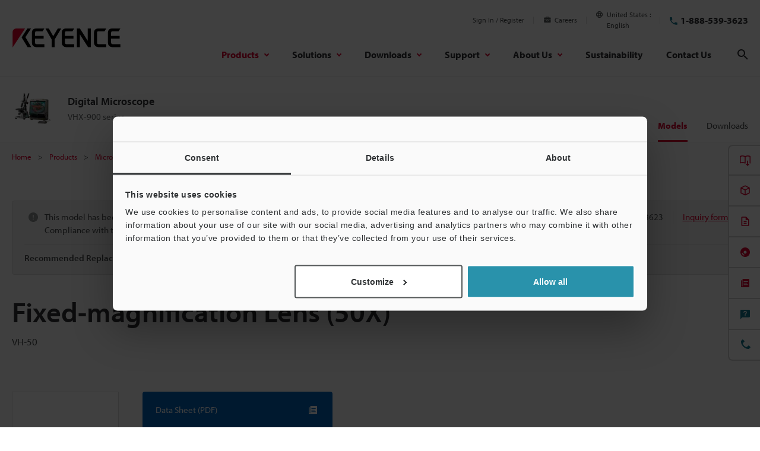

--- FILE ---
content_type: text/html; charset=utf-8
request_url: https://www.google.com/recaptcha/api2/aframe
body_size: 265
content:
<!DOCTYPE HTML><html><head><meta http-equiv="content-type" content="text/html; charset=UTF-8"></head><body><script nonce="1eJn4Mv1hf-aUHa0EVLH5g">/** Anti-fraud and anti-abuse applications only. See google.com/recaptcha */ try{var clients={'sodar':'https://pagead2.googlesyndication.com/pagead/sodar?'};window.addEventListener("message",function(a){try{if(a.source===window.parent){var b=JSON.parse(a.data);var c=clients[b['id']];if(c){var d=document.createElement('img');d.src=c+b['params']+'&rc='+(localStorage.getItem("rc::a")?sessionStorage.getItem("rc::b"):"");window.document.body.appendChild(d);sessionStorage.setItem("rc::e",parseInt(sessionStorage.getItem("rc::e")||0)+1);localStorage.setItem("rc::h",'1769167558610');}}}catch(b){}});window.parent.postMessage("_grecaptcha_ready", "*");}catch(b){}</script></body></html>

--- FILE ---
content_type: application/javascript; charset=UTF-8
request_url: https://dev.visualwebsiteoptimizer.com/dcdn/settings.js?a=161387&settings_type=4&ts=1769160972&dt=spider&cc=US
body_size: 12862
content:
try{window.VWO = window.VWO || [];  window.VWO.data = window.VWO.data || {}; window.VWO.sTs = 1769160972;(function(){var VWOOmniTemp={};window.VWOOmni=window.VWOOmni||{};for(var key in VWOOmniTemp)Object.prototype.hasOwnProperty.call(VWOOmniTemp,key)&&(window.VWOOmni[key]=VWOOmniTemp[key]);pushBasedCommonWrapper({integrationName:"clarity",getExperimentList:function(){return [1150,1148,1144,1143,1142,1141,1140,1138,1137,1136,1135,1134,1133,1132,1131,1130,1122,1117,1116,1115,1112,1110,1109,1108,920,921,1019,1020,1034,1035,1036,1037,1003,1005,1006,1025,1026,1086,1039,1040,1041,1042,1043,1044,1045,1047,1046,1051,1087,1053,1054,1055,1056,1057,1058,1059,1060,1064,1063,1065,1066,1067,1068,1069,1070,1071,1072,1073,1074,1075,1076,1077,1078,1079,1094,1093,1095,1096,1104,1105,1125,1124,1123,1106]},accountSettings:function(){return {}},pushData:function(expId,variationId){if(window.clarity&&window._vwo_exp[expId]&&window._vwo_exp[expId].comb_n&&window._vwo_exp[expId].comb_n[variationId]){window.clarity("set","VWO","VWO-"+expId+"-"+variationId);return true}return false}})();
        window._vwoIntegrationsLoaded=1;pushBasedCommonWrapper({integrationName:"GA4",getExperimentList:function(){return [1150,1148,1144,1143,1142,1141,1138,1137,1136,1135,1134,1133,1132,1131,1130,1125,1124,1123,1122,1117,1116,1115,1112,1110,1109,1108,910,920,921,1140,1019,1020,1034,1035,1036,1037,1003,1005,1006,1025,1026,1086,1039,1040,1041,1042,1043,1044,1045,1047,1046,1051,1087,1053,1054,1055,1056,1057,1058,1059,1060,1066,1063,1064,1065,1067,1068,1069,1070,1071,1072,1073,1074,1075,1076,1077,1078,1079,1094,1093,1095,1096,1104,1105,1106]},accountSettings:function(){var accountIntegrationSettings={"dataVariable":"","setupVia":"","manualSetup":false};if(accountIntegrationSettings["debugType"]=="ga4"&&accountIntegrationSettings["debug"]){accountIntegrationSettings["debug"]=1}else{accountIntegrationSettings["debug"]=0}return accountIntegrationSettings},pushData:function(expId,variationId){var accountIntegrationSettings={"dataVariable":"","setupVia":"","manualSetup":false};var ga4Setup=accountIntegrationSettings["setupVia"]||"gtag";if(typeof window.gtag!=="undefined"&&ga4Setup=="gtag"){window.gtag("event","VWO",{vwo_campaign_name:window._vwo_exp[expId].name+":"+expId,vwo_variation_name:window._vwo_exp[expId].comb_n[variationId]+":"+variationId});window.gtag("event","experience_impression",{exp_variant_string:"VWO-"+expId+"-"+variationId});return true}return false}})();pushBasedCommonWrapper({integrationName:"GA4-GTM",getExperimentList:function(){return [1150,1148,1144,1143,1142,1141,1138,1137,1136,1135,1134,1133,1132,1131,1130,1125,1124,1123,1122,1117,1116,1115,1112,1110,1109,1108,910,920,921,1140,1019,1020,1034,1035,1036,1037,1003,1005,1006,1025,1026,1086,1039,1040,1041,1042,1043,1044,1045,1047,1046,1051,1087,1053,1054,1055,1056,1057,1058,1059,1060,1066,1063,1064,1065,1067,1068,1069,1070,1071,1072,1073,1074,1075,1076,1077,1078,1079,1094,1093,1095,1096,1104,1105,1106]},accountSettings:function(){var accountIntegrationSettings={"dataVariable":"","setupVia":"","manualSetup":false};if(accountIntegrationSettings["debugType"]=="gtm"&&accountIntegrationSettings["debug"]){accountIntegrationSettings["debug"]=1}else{accountIntegrationSettings["debug"]=0}return accountIntegrationSettings},pushData:function(expId,variationId){var accountIntegrationSettings={"dataVariable":"","setupVia":"","manualSetup":false};var ga4Setup=accountIntegrationSettings["setupVia"]||"gtm";var dataVariable=accountIntegrationSettings["dataVariable"]||"dataLayer";if(typeof window[dataVariable]!=="undefined"&&ga4Setup=="gtm"){window[dataVariable].push({event:"vwo-data-push-ga4",vwo_exp_variant_string:"VWO-"+expId+"-"+variationId});return true}return false}})();
        ;})();(function(){window.VWO=window.VWO||[];var pollInterval=100;var _vis_data={};var intervalObj={};var analyticsTimerObj={};var experimentListObj={};window.VWO.push(["onVariationApplied",function(data){if(!data){return}var expId=data[1],variationId=data[2];if(expId&&variationId&&["VISUAL_AB","VISUAL","SPLIT_URL"].indexOf(window._vwo_exp[expId].type)>-1){}}])})();window.VWO.opaLibPath=window.VWO.opaLibPath||'https://dev.visualwebsiteoptimizer.com/cdn/analysis/4.0/opa-3e47d1ba07ed76c59f18057a29a1e329br.js';_vwo_opa_cb = '3e47d1ba07ed76c59f18057a29a1e329';window._vwo_pa = window._vwo_pa || {}; window._vwo_pa.sId = '6C5E18D26F801566';window.VWO.push(['updateSettings',{"1066":[{"version":4,"manual":false,"goals":{"2":{"type":"CLICK_ELEMENT","url":".lp-button[href*=\"\/get-pricing\/\"]"},"3":{"type":"CLICK_ELEMENT","url":".lp-button[href*=\"\/requestDemoTest\/\"]"},"4":{"type":"CLICK_ELEMENT","url":".lp-button.of-download,.lp-button[href*=\"\/get-pricing\/\"],.lp-button[href*=\"\/requestDemoTest\/\"]"},"1":{"type":"CLICK_ELEMENT","url":".lp-button.of-download"},"202":{"urlRegex":"https:\/\/www.keyence.eu\/plpl\/mykeyence\/.*","type":"CUSTOM_GOAL","excludeUrl":""},"205":{"urlRegex":"https:\/\/www.keyence.eu\/plpl\/mykeyence\/.*","type":"CUSTOM_GOAL","excludeUrl":""}},"exclude_url":"","segment_code":"(_vwo_t.cm('eO', 'poll','_vwo_s().f_nin(_vwo_s().gC(\\'signinStat\\'),\\'1\\')'))","varSegAllowed":false,"GTM":1,"globalCode":{},"urlRegex":"^https\\:\\\/\\\/keyence\\.eu\\\/plpl\\\/products\\\/3d\\-measure\\\/3d\\-scanner\\\/vl\\-800\\\/lp\\\/184017001\\.jsp\\\/?(?:[\\?#].*)?$","name":"250303_[KIB_pl] 182848_VL-800_Not-sign-in_LP","comb_n":{"2":"Variation-1","1":"Control"},"multiple_domains":0,"ibe":1,"pc_traffic":100,"pgre":true,"ss":{"pu":"_vwo_t.cm('eO','dom.load')","csa":0},"status":"RUNNING","clickmap":1,"isSpaRevertFeatureEnabled":false,"type":"SPLIT_URL","sections":{"1":{"variationsRegex":{"2":"^https\\:\\\/\\\/keyence\\.eu\\\/plpl\\\/products\\\/3d\\-measure\\\/3d\\-scanner\\\/vl\\-800\\\/lp\\\/182848001\\.jsp\\\/?(?:[\\?#].*)?$","1":"^https\\:\\\/\\\/keyence\\.eu\\\/plpl\\\/products\\\/3d\\-measure\\\/3d\\-scanner\\\/vl\\-800\\\/lp\\\/184017001\\.jsp\\\/?(?:[\\?#].*)?$"},"segmentObj":{},"path":"","variations":{"2":"https:\/\/www.keyence.eu\/plpl\/products\/3d-measure\/3d-scanner\/vl-800\/lp\/182848001.jsp","1":"https:\/\/www.keyence.eu\/plpl\/products\/3d-measure\/3d-scanner\/vl-800\/lp\/184017001.jsp"},"segment":{"2":1,"1":1}}},"ep":1739957536000,"combs":{"2":1,"1":0},"ps":true,"isEventMigrated":true}],"1019":[{"version":4,"manual":false,"goals":{"2":{"type":"CLICK_ELEMENT","url":".prd-seriesHeader-navigationLink[href*=\"\/get-pricing\/\"], .prd-button.of-inquiry, .prd-seriesOverviewIntroduction-footerLink[href*=\"\/get-pricing\/\"], .prd-menuConversion-link[data-menu-conversion-url=\"price\"], .prd-seriesOverviewIntroduction-footerLink[href*=\"\/askKeyence\/\"], .prd-seriesFooter-navLink.of-support[href*=\"\/askKeyence\/\"], .prd-menuConversion-link.js-menuConversion-link[href*=\"\/askKeyence\/\"], .prd-seriesFooter-navLink.of-support[href*=\"\/requestDemoTest\/\"], .prd-menuConversion-link.js-menuConversion-link[href*=\"\/requestDemoTest\/\"], .prd-seriesFooter-navLink.of-support[href*=\"\/requestFreeTrial\"]"},"1":{"type":"CLICK_ELEMENT","url":".prd-button[href*=\"\/download\/download\/confirmation\/\"], .prd-catalogButton, .prd-menuConversion-link[data-menu-conversion-url=\"catalog\"]"}},"exclude_url":"","segment_code":"(true) && (((_vwo_s().f_re_i(_vwo_s().ua(),'') && _vwo_s().f_re_i(_vwo_s().ua(),'') && _vwo_s().f_re_i(_vwo_s().ua(),''))))","varSegAllowed":false,"GTM":1,"globalCode":{},"urlRegex":"^https\\:\\\/\\\/keyence\\.ca\\\/products\\\/measure\\\/laser\\-2d\\\/lj\\-s8000\\\/?(?:[\\?#].*)?$","name":"250121_【KCN_en】164181_LJ-S8000_Split-Overview_Slider_MV","comb_n":{"2":"Variation-1","1":"Control"},"multiple_domains":0,"ibe":1,"pc_traffic":100,"pgre":true,"ss":{"csa":0},"status":"RUNNING","clickmap":1,"isSpaRevertFeatureEnabled":false,"type":"SPLIT_URL","sections":{"1":{"variationsRegex":{"2":"^https\\:\\\/\\\/keyence\\.ca\\\/products\\\/measure\\\/laser\\-2d\\\/lj\\-s8000\\\/sub\\\/164181001\\.jsp\\\/?(?:[\\?#].*)?$","1":"^https\\:\\\/\\\/keyence\\.ca\\\/products\\\/measure\\\/laser\\-2d\\\/lj\\-s8000\\\/?(?:[\\?#].*)?$"},"segmentObj":{},"path":"","variations":{"2":"https:\/\/www.keyence.ca\/products\/measure\/laser-2d\/lj-s8000\/sub\/164181001.jsp","1":"https:\/\/www.keyence.ca\/products\/measure\/laser-2d\/lj-s8000\/index.jsp"},"segment":{"2":1,"1":1}}},"ep":1737429827000,"combs":{"2":1,"1":0},"ps":true,"isEventMigrated":true}],"1073":[{"version":4,"manual":false,"goals":{"2":{"type":"CLICK_ELEMENT","url":".lp-button[href*=\"\/get-pricing\/\"]"},"3":{"type":"CLICK_ELEMENT","url":".lp-button[href*=\"\/requestDemoTest\/\"]"},"4":{"type":"CLICK_ELEMENT","url":".lp-button.of-download,.lp-button[href*=\"\/get-pricing\/\"],.lp-button[href*=\"\/requestDemoTest\/\"]"},"1":{"type":"CLICK_ELEMENT","url":".lp-button.of-download"},"202":{"urlRegex":"https:\/\/www.keyence.eu\/mykeyence\/.*","type":"CUSTOM_GOAL","excludeUrl":""},"205":{"urlRegex":"https:\/\/www.keyence.eu\/mykeyence\/.*","type":"CUSTOM_GOAL","excludeUrl":""}},"exclude_url":"","segment_code":"(_vwo_t.cm('eO', 'poll','_vwo_s().f_in(_vwo_s().gC(\\'signinStat\\'),\\'1\\')'))","varSegAllowed":false,"GTM":1,"globalCode":{},"urlRegex":"^https\\:\\\/\\\/keyence\\.eu\\\/products\\\/3d\\-measure\\\/3d\\-scanner\\\/vl\\-800\\\/lp\\\/184017001\\.jsp\\\/?(?:[\\?#].*)?$","name":"250303_[KIB_en] 182848_VL-800_Sign-in_LP","comb_n":{"2":"Variation-1","1":"Control"},"multiple_domains":0,"ibe":1,"pc_traffic":100,"pgre":true,"ss":{"pu":"_vwo_t.cm('eO','dom.load')","csa":0},"status":"RUNNING","clickmap":1,"isSpaRevertFeatureEnabled":false,"type":"SPLIT_URL","sections":{"1":{"variationsRegex":{"2":"^https\\:\\\/\\\/keyence\\.eu\\\/products\\\/3d\\-measure\\\/3d\\-scanner\\\/vl\\-800\\\/lp\\\/182848001\\.jsp\\\/?(?:[\\?#].*)?$","1":"^https\\:\\\/\\\/keyence\\.eu\\\/products\\\/3d\\-measure\\\/3d\\-scanner\\\/vl\\-800\\\/lp\\\/184017001\\.jsp\\\/?(?:[\\?#].*)?$"},"segmentObj":{},"path":"","variations":{"2":"https:\/\/www.keyence.eu\/products\/3d-measure\/3d-scanner\/vl-800\/lp\/182848001.jsp","1":"https:\/\/www.keyence.eu\/products\/3d-measure\/3d-scanner\/vl-800\/lp\/184017001.jsp"},"segment":{"2":1,"1":1}}},"ep":1740014422000,"combs":{"2":0,"1":1},"ps":true,"isEventMigrated":true}],"1143":[{"version":4,"manual":false,"muts":{"post":{"refresh":true,"enabled":true}},"exclude_url":"","segment_code":"true","varSegAllowed":false,"GTM":1,"isEventMigrated":true,"globalCode":{},"urlRegex":"^https\\:\\\/\\\/keyence\\.com\\.cn\\\/products\\\/3d\\-measure\\\/3d\\-scanner\\\/vl\\-800\\\/?(?:[\\?#].*)?$","name":"260105_KC_修正：VL-800シリーズ MVのABテスト設定","combs":{"2":0.5,"1":0.5},"multiple_domains":0,"ibe":1,"pc_traffic":100,"pgre":true,"ss":null,"status":"RUNNING","ep":1766624525000,"sections":{"1":{"variations":{"2":"[{\"js\":\"var ctx=vwo_$(x),el;\\n\\\/*vwo_debug log(\\\"content\\\",\\\".prd-seriesOverviewJumbotron-image\\\"); vwo_debug*\\\/;\\nel=vwo_$(\\\".prd-seriesOverviewJumbotron-image\\\");\\nel;vwo_$(\\\".prd-seriesOverviewJumbotron-image\\\").each(function(){\\nvwo_$(this).vwoAttr({\\\"src\\\":\\\"\\\/img\\\/vwo\\\/series_vl-800_keyvisual_01.jpg\\\"})\\n});\\nel=vwo_$(\\\".prd-seriesOverviewJumbotron-image\\\");\\nel;\",\"xpath\":\".prd-seriesOverviewJumbotron-image\"}]","1":"[]"},"segment":{"2":1,"1":1},"path":"","segmentObj":{}}},"isSpaRevertFeatureEnabled":false,"type":"VISUAL_AB","clickmap":1,"comb_n":{"2":"Variation-1","1":"Control"},"ps":true,"goals":{"2":{"type":"CLICK_ELEMENT","url":".prd-button.of-inquiry[href*=\"\/get-pricing\/\"], .prd-menuConversion-link[data-menu-conversion-url=\"price\"]"},"1":{"type":"CLICK_ELEMENT","url":".prd-button.of-primary[href*=\"\/download\/download\/confirmation\/\"], .prd-catalogButton, .prd-menuConversion-link[data-menu-conversion-url=\"catalog\"]"},"202":{"excludeUrl":"","type":"CUSTOM_GOAL","urlRegex":"https:\/\/www.keyence.com.cn\/mykeyence\/.*"},"205":{"excludeUrl":"","type":"CUSTOM_GOAL","urlRegex":"https:\/\/www.keyence.com.cn\/mykeyence\/.*"}}}],"1130":[{"version":4,"manual":false,"goals":{"208":{"urlRegex":"https:\/\/www.keyence.com\/mykeyence\/.*","type":"CUSTOM_GOAL","excludeUrl":""},"205":{"urlRegex":"https:\/\/www.keyence.com\/mykeyence\/.*","type":"CUSTOM_GOAL","excludeUrl":""},"202":{"urlRegex":"https:\/\/www.keyence.com\/mykeyence\/.*","type":"CUSTOM_GOAL","excludeUrl":""},"1":{"type":"CLICK_ELEMENT","url":".lp-buttonConversion.of-anchor"}},"exclude_url":"https:\\\/\\\/www\\.keyence\\.com\\\/products\\\/microscope\\\/fluorescence-microscope\\\/bz-x1000\\\/lp\\\/190221005\\.jsp(?!.*(\\?|&)aw=)|https:\\\/\\\/www\\.keyence\\.com\\\/products\\\/microscope\\\/fluorescence-microscope\\\/bz-x1000\\\/lp\\\/197378001\\.jsp(?!.*(\\?|&)aw=)","segment_code":"true","varSegAllowed":false,"GTM":1,"globalCode":{},"urlRegex":"^https\\:\\\/\\\/keyence\\.com\\\/products\\\/microscope\\\/fluorescence\\-microscope\\\/bz\\-x1000\\\/lp\\\/190221005\\.jsp\\\/?(?:[\\?#].*)?$","name":"251024_[KA] 197378_BZ-X1000_Brand-Awareness-Appeal","comb_n":{"2":"Variation-1","1":"Control"},"multiple_domains":0,"ibe":1,"pc_traffic":100,"pgre":true,"ss":null,"status":"RUNNING","clickmap":1,"isSpaRevertFeatureEnabled":false,"type":"SPLIT_URL","sections":{"1":{"variationsRegex":{"2":"^https\\:\\\/\\\/keyence\\.com\\\/products\\\/microscope\\\/fluorescence\\-microscope\\\/bz\\-x1000\\\/lp\\\/197378001\\.jsp\\\/?(?:[\\?#].*)?$","1":"^https\\:\\\/\\\/keyence\\.com\\\/products\\\/microscope\\\/fluorescence\\-microscope\\\/bz\\-x1000\\\/lp\\\/190221005\\.jsp\\\/?(?:[\\?#].*)?$"},"segmentObj":{},"path":"","variations":{"2":"https:\/\/www.keyence.com\/products\/microscope\/fluorescence-microscope\/bz-x1000\/lp\/197378001.jsp","1":"https:\/\/www.keyence.com\/products\/microscope\/fluorescence-microscope\/bz-x1000\/lp\/190221005.jsp"},"segment":{"2":1,"1":1}}},"ep":1761270900000,"combs":{"2":0.5,"1":0.5},"ps":true,"isEventMigrated":true}],"1095":[{"version":4,"manual":false,"goals":{"2":{"type":"CLICK_ELEMENT","url":".lp-button[href*=\"\/get-pricing\/\"]"},"3":{"type":"CLICK_ELEMENT","url":".lp-button[href*=\"\/requestDemoTest\/\"]"},"4":{"type":"CLICK_ELEMENT","url":".lp-button.of-download,.lp-button[href*=\"\/get-pricing\/\"],.lp-button[href*=\"\/requestDemoTest\/\"]"},"1":{"type":"CLICK_ELEMENT","url":".lp-button.of-download"},"202":{"urlRegex":"https:\/\/www.keyence.com.tw\/mykeyence\/.*","type":"CUSTOM_GOAL","excludeUrl":""},"205":{"urlRegex":"https:\/\/www.keyence.com.tw\/mykeyence\/.*","type":"CUSTOM_GOAL","excludeUrl":""}},"exclude_url":"","segment_code":"(_vwo_t.cm('eO', 'poll','_vwo_s().f_in(_vwo_s().gC(\\'signinStat\\'),\\'1\\')'))","varSegAllowed":false,"GTM":1,"globalCode":{},"urlRegex":"^https\\:\\\/\\\/keyence\\.com\\.tw\\\/products\\\/3d\\-measure\\\/3d\\-scanner\\\/vl\\-800\\\/lp\\\/184017001\\.jsp\\\/?(?:[\\?#].*)?$","name":"250603_[KW] 182848_VL-800_Sign-in_LP","comb_n":{"2":"Variation-1","1":"Control"},"multiple_domains":0,"ibe":1,"pc_traffic":100,"pgre":true,"ss":{"pu":"_vwo_t.cm('eO','dom.load')","csa":0},"status":"RUNNING","clickmap":1,"isSpaRevertFeatureEnabled":false,"type":"SPLIT_URL","sections":{"1":{"variationsRegex":{"2":"^https\\:\\\/\\\/keyence\\.com\\.tw\\\/products\\\/3d\\-measure\\\/3d\\-scanner\\\/vl\\-800\\\/lp\\\/182848001\\.jsp\\\/?(?:[\\?#].*)?$","1":"^https\\:\\\/\\\/keyence\\.com\\.tw\\\/products\\\/3d\\-measure\\\/3d\\-scanner\\\/vl\\-800\\\/lp\\\/184017001\\.jsp\\\/?(?:[\\?#].*)?$"},"segmentObj":{},"path":"","variations":{"2":"https:\/\/www.keyence.com.tw\/products\/3d-measure\/3d-scanner\/vl-800\/lp\/182848001.jsp","1":"https:\/\/www.keyence.com.tw\/products\/3d-measure\/3d-scanner\/vl-800\/lp\/184017001.jsp"},"segment":{"2":1,"1":1}}},"ep":1747356223000,"combs":{"2":0,"1":1},"ps":true,"isEventMigrated":true}],"1133":[{"version":4,"manual":false,"goals":{"208":{"urlRegex":"https:\/\/www.keyence.com\/mykeyence\/.*","type":"CUSTOM_GOAL","excludeUrl":""},"205":{"urlRegex":"https:\/\/www.keyence.com\/mykeyence\/.*","type":"CUSTOM_GOAL","excludeUrl":""},"202":{"urlRegex":"https:\/\/www.keyence.com\/mykeyence\/.*","type":"CUSTOM_GOAL","excludeUrl":""},"1":{"type":"CLICK_ELEMENT","url":".lp-buttonConversion.of-anchor"}},"exclude_url":"https:\\\/\\\/www\\.keyence\\.com\\\/landing\\\/measure-sys\\\/lp_wide-area-cmm-application_01167384\\.jsp(?!.*(\\?|&)aw=)|https:\\\/\\\/www\\.keyence\\.com\\\/products\\\/3d-measure\\\/cmm\\\/wm\\\/lp\\\/197378001\\.jsp(?!.*(\\?|&)aw=)","segment_code":"(true) && (((_vwo_s().f_re_i(_vwo_s().ua(),'') && _vwo_s().f_re_i(_vwo_s().ua(),'') && _vwo_s().f_re_i(_vwo_s().ua(),'') && _vwo_s().f_re_i(_vwo_s().ua(),''))))","varSegAllowed":false,"GTM":1,"globalCode":{},"urlRegex":"^https\\:\\\/\\\/keyence\\.com\\\/landing\\\/measure\\-sys\\\/lp_wide\\-area\\-cmm\\-application_01167384\\.jsp\\\/?(?:[\\?#].*)?$","name":"251024_[KA] 197378_WM_Brand-Awareness-Appeal","comb_n":{"2":"Variation-1","1":"Control"},"multiple_domains":0,"ibe":1,"pc_traffic":100,"pgre":true,"ss":{"csa":0},"status":"RUNNING","clickmap":1,"isSpaRevertFeatureEnabled":false,"type":"SPLIT_URL","sections":{"1":{"variationsRegex":{"2":"^https\\:\\\/\\\/keyence\\.com\\\/products\\\/3d\\-measure\\\/cmm\\\/wm\\\/lp\\\/197378001\\.jsp\\\/?(?:[\\?#].*)?$","1":"^https\\:\\\/\\\/keyence\\.com\\\/landing\\\/measure\\-sys\\\/lp_wide\\-area\\-cmm\\-application_01167384\\.jsp\\\/?(?:[\\?#].*)?$"},"segmentObj":{},"path":"","variations":{"2":"https:\/\/www.keyence.com\/products\/3d-measure\/cmm\/wm\/lp\/197378001.jsp","1":"https:\/\/www.keyence.com\/landing\/measure-sys\/lp_wide-area-cmm-application_01167384.jsp"},"segment":{"2":1,"1":1}}},"ep":1761272409000,"combs":{"2":0.5,"1":0.5},"ps":true,"isEventMigrated":true}],"1123":[{"version":4,"manual":false,"goals":{"208":{"urlRegex":"https:\/\/www.keyence.com\/mykeyence\/.*","type":"CUSTOM_GOAL","excludeUrl":""},"205":{"urlRegex":"https:\/\/www.keyence.com\/mykeyence\/.*","type":"CUSTOM_GOAL","excludeUrl":""},"202":{"urlRegex":"https:\/\/www.keyence.com\/mykeyence\/.*","type":"CUSTOM_GOAL","excludeUrl":""},"1":{"type":"CLICK_ELEMENT","url":".lp-buttonConversion.of-anchor"}},"exclude_url":"https:\\\/\\\/www\\.keyence\\.com\\\/products\\\/vision\\\/vision-sensor\\\/iv4\\\/lp\\\/189730001\\.jsp(?!.*(\\?|&)aw=)|https:\\\/\\\/www\\.keyence\\.com\\\/products\\\/vision\\\/vision-sensor\\\/iv4\\\/lp\\\/197378001\\.jsp(?!.*(\\?|&)aw=)","segment_code":"true","varSegAllowed":false,"GTM":1,"globalCode":{},"urlRegex":"^https\\:\\\/\\\/keyence\\.com\\\/products\\\/vision\\\/vision\\-sensor\\\/iv4\\\/lp\\\/189730001\\.jsp\\\/?(?:[\\?#].*)?$","name":"251020_[KA] 197378_IV4_Brand-Awareness-Appeal","comb_n":{"2":"Variation-1","1":"Control"},"multiple_domains":0,"ibe":1,"pc_traffic":100,"pgre":true,"ss":{"csa":0},"status":"RUNNING","clickmap":1,"isSpaRevertFeatureEnabled":false,"type":"SPLIT_URL","sections":{"1":{"variationsRegex":{"2":"^https\\:\\\/\\\/keyence\\.com\\\/products\\\/vision\\\/vision\\-sensor\\\/iv4\\\/lp\\\/197378001\\.jsp\\\/?(?:[\\?#].*)?$","1":"^https\\:\\\/\\\/keyence\\.com\\\/products\\\/vision\\\/vision\\-sensor\\\/iv4\\\/lp\\\/189730001\\.jsp\\\/?(?:[\\?#].*)?$"},"segmentObj":{},"path":"","variations":{"2":"https:\/\/www.keyence.com\/products\/vision\/vision-sensor\/iv4\/lp\/197378001.jsp","1":"https:\/\/www.keyence.com\/products\/vision\/vision-sensor\/iv4\/lp\/189730001.jsp"},"segment":{"2":1,"1":1}}},"ep":1760934906000,"combs":{"2":0.5,"1":0.5},"ps":true,"isEventMigrated":true}],"1122":[{"version":4,"manual":false,"goals":{"208":{"urlRegex":"https:\/\/www.keyence.com\/mykeyence\/.*","type":"CUSTOM_GOAL","excludeUrl":""},"205":{"urlRegex":"https:\/\/www.keyence.com\/mykeyence\/.*","type":"CUSTOM_GOAL","excludeUrl":""},"202":{"urlRegex":"https:\/\/www.keyence.com\/mykeyence\/.*","type":"CUSTOM_GOAL","excludeUrl":""},"1":{"type":"CLICK_ELEMENT","url":".lp-buttonConversion.of-anchor"}},"exclude_url":"https:\\\/\\\/www\\.keyence\\.com\\\/landing\\\/measure\\\/lp_distance-sensor_01085118\\.jsp(?!.*(\\?|&)aw=)|https:\\\/\\\/www\\.keyence\\.com\\\/products\\\/measure\\\/laser-1d\\\/cl-3000\\\/lp\\\/197378001\\.jsp(?!.*(\\?|&)aw=)","segment_code":"true","varSegAllowed":false,"GTM":1,"globalCode":{},"urlRegex":"^https\\:\\\/\\\/keyence\\.com\\\/landing\\\/measure\\\/lp_distance\\-sensor_01085118\\.jsp\\\/?(?:[\\?#].*)?$","name":"251020_[KA] 197378_CL-3000_Brand-Awareness-Appeal","comb_n":{"2":"Variation-1","1":"Control"},"multiple_domains":0,"ibe":1,"pc_traffic":100,"pgre":true,"ss":{"csa":0},"status":"RUNNING","clickmap":1,"isSpaRevertFeatureEnabled":false,"type":"SPLIT_URL","sections":{"1":{"variationsRegex":{"2":"^https\\:\\\/\\\/keyence\\.com\\\/products\\\/measure\\\/laser\\-1d\\\/cl\\-3000\\\/lp\\\/197378001\\.jsp\\\/?(?:[\\?#].*)?$","1":"^https\\:\\\/\\\/keyence\\.com\\\/landing\\\/measure\\\/lp_distance\\-sensor_01085118\\.jsp\\\/?(?:[\\?#].*)?$"},"segmentObj":{},"path":"","variations":{"2":"https:\/\/www.keyence.com\/products\/measure\/laser-1d\/cl-3000\/lp\/197378001.jsp","1":"https:\/\/www.keyence.com\/landing\/measure\/lp_distance-sensor_01085118.jsp"},"segment":{"2":1,"1":1}}},"ep":1760925729000,"combs":{"2":0.5,"1":0.5},"ps":true,"isEventMigrated":true}],"1047":[{"version":4,"manual":false,"goals":{"2":{"type":"CLICK_ELEMENT","url":".prd-seriesHeader-navigationLink[href*=\"\/get-pricing\/\"], .prd-button.of-inquiry, .prd-seriesOverviewIntroduction-footerLink[href*=\"\/get-pricing\/\"], .prd-menuConversion-link[data-menu-conversion-url=\"price\"], .prd-seriesOverviewIntroduction-footerLink[href*=\"\/askKeyence\/\"], .prd-seriesFooter-navLink.of-support[href*=\"\/askKeyence\/\"], .prd-menuConversion-link.js-menuConversion-link[href*=\"\/askKeyence\/\"], .prd-seriesFooter-navLink.of-support[href*=\"\/requestDemoTest\/\"], .prd-menuConversion-link.js-menuConversion-link[href*=\"\/requestDemoTest\/\"], .prd-seriesFooter-navLink.of-support[href*=\"\/requestFreeTrial\"]"},"1":{"type":"CLICK_ELEMENT","url":".prd-button[href*=\"\/download\/download\/confirmation\/\"], .prd-catalogButton, .prd-menuConversion-link[data-menu-conversion-url=\"catalog\"]"}},"exclude_url":"","segment_code":"(true) && (((_vwo_s().f_re_i(_vwo_s().ua(),'') && _vwo_s().f_re_i(_vwo_s().ua(),'') && _vwo_s().f_re_i(_vwo_s().ua(),''))))","varSegAllowed":false,"GTM":1,"globalCode":{},"urlRegex":"^https\\:\\\/\\\/keyence\\.co\\.uk\\\/products\\\/measure\\\/laser\\-2d\\\/lj\\-s8000\\\/?(?:[\\?#].*)?$","name":"250131_【KU】164181_LJ-S8000_Split-Overview_Slider_MV","comb_n":{"2":"Variation-1","1":"Control"},"multiple_domains":0,"ibe":1,"pc_traffic":100,"pgre":true,"ss":{"csa":0},"status":"RUNNING","clickmap":1,"isSpaRevertFeatureEnabled":false,"type":"SPLIT_URL","sections":{"1":{"variationsRegex":{"2":"^https\\:\\\/\\\/keyence\\.co\\.uk\\\/products\\\/measure\\\/laser\\-2d\\\/lj\\-s8000\\\/sub\\\/164181001\\.jsp\\\/?(?:[\\?#].*)?$","1":"^https\\:\\\/\\\/keyence\\.co\\.uk\\\/products\\\/measure\\\/laser\\-2d\\\/lj\\-s8000\\\/?(?:[\\?#].*)?$"},"segmentObj":{},"path":"","variations":{"2":"https:\/\/www.keyence.co.uk\/products\/measure\/laser-2d\/lj-s8000\/sub\/164181001.jsp","1":"https:\/\/www.keyence.co.uk\/products\/measure\/laser-2d\/lj-s8000\/index.jsp"},"segment":{"2":1,"1":1}}},"ep":1738299425000,"combs":{"2":1,"1":0},"ps":true,"isEventMigrated":true}],"1074":[{"version":4,"manual":false,"goals":{"2":{"type":"CLICK_ELEMENT","url":".lp-button[href*=\"\/get-pricing\/\"]"},"3":{"type":"CLICK_ELEMENT","url":".lp-button[href*=\"\/requestDemoTest\/\"]"},"4":{"type":"CLICK_ELEMENT","url":".lp-button.of-download,.lp-button[href*=\"\/get-pricing\/\"],.lp-button[href*=\"\/requestDemoTest\/\"]"},"1":{"type":"CLICK_ELEMENT","url":".lp-button.of-download"},"202":{"urlRegex":"https:\/\/www.keyence.eu\/mykeyence\/.*","type":"CUSTOM_GOAL","excludeUrl":""},"205":{"urlRegex":"https:\/\/www.keyence.eu\/mykeyence\/.*","type":"CUSTOM_GOAL","excludeUrl":""}},"exclude_url":"","segment_code":"(_vwo_t.cm('eO', 'poll','_vwo_s().f_nin(_vwo_s().gC(\\'signinStat\\'),\\'1\\')'))","varSegAllowed":false,"GTM":1,"globalCode":{},"urlRegex":"^https\\:\\\/\\\/keyence\\.eu\\\/products\\\/3d\\-measure\\\/3d\\-scanner\\\/vl\\-800\\\/lp\\\/184017001\\.jsp\\\/?(?:[\\?#].*)?$","name":"250303_[KIB_en] 182848_VL-800_Not-sign-in_LP","comb_n":{"2":"Variation-1","1":"Control"},"multiple_domains":0,"ibe":1,"pc_traffic":100,"pgre":true,"ss":{"pu":"_vwo_t.cm('eO','dom.load')","csa":0},"status":"RUNNING","clickmap":1,"isSpaRevertFeatureEnabled":false,"type":"SPLIT_URL","sections":{"1":{"variationsRegex":{"2":"^https\\:\\\/\\\/keyence\\.eu\\\/products\\\/3d\\-measure\\\/3d\\-scanner\\\/vl\\-800\\\/lp\\\/182848001\\.jsp\\\/?(?:[\\?#].*)?$","1":"^https\\:\\\/\\\/keyence\\.eu\\\/products\\\/3d\\-measure\\\/3d\\-scanner\\\/vl\\-800\\\/lp\\\/184017001\\.jsp\\\/?(?:[\\?#].*)?$"},"segmentObj":{},"path":"","variations":{"2":"https:\/\/www.keyence.eu\/products\/3d-measure\/3d-scanner\/vl-800\/lp\/182848001.jsp","1":"https:\/\/www.keyence.eu\/products\/3d-measure\/3d-scanner\/vl-800\/lp\/184017001.jsp"},"segment":{"2":1,"1":1}}},"ep":1740014447000,"combs":{"2":1,"1":0},"ps":true,"isEventMigrated":true}],"1116":[{"version":4,"manual":false,"goals":{"2":{"type":"CLICK_ELEMENT","url":"a[href*=\"\/products\/3d-measure\/cmm\/wm\/get-pricing\/\"]"},"3":{"type":"CLICK_ELEMENT","url":"a[href*=\"\/inquiry\/requestDemoTest\/\"]"},"4":{"type":"CLICK_ELEMENT","url":"a[href*=\"#LoginForm\"], .lp-jumbotron-formAreaInner #js-form-btnCheckRegistered, .lp-section-formArea #js-form-btnCheckRegistered, a[href*=\"\/download\/download\/confirmation\/\"], a[href*=\"\/products\/3d-measure\/cmm\/wm\/get-pricing\/\"], a[href*=\"\/inquiry\/requestDemoTest\/\"]"},"1":{"type":"CLICK_ELEMENT","url":"a[href*=\"#LoginForm\"], .lp-jumbotron-formAreaInner #js-form-btnCheckRegistered, .lp-section-formArea #js-form-btnCheckRegistered, a[href*=\"\/download\/download\/confirmation\/\"]"},"205":{"urlRegex":"https:\/\/www.keyence.de\/mykeyence\/.*","type":"CUSTOM_GOAL","excludeUrl":""},"208":{"urlRegex":"https:\/\/www.keyence.de\/mykeyence\/.*","type":"CUSTOM_GOAL","excludeUrl":""}},"exclude_url":"","segment_code":"true","varSegAllowed":false,"GTM":1,"globalCode":{},"urlRegex":"^https\\:\\\/\\\/keyence\\.de\\\/landing\\\/lpc\\\/lasertracker\\-wm\\-dis\\.jsp\\\/?(?:[\\?#].*)?$","name":"250918_【KD】_196473_WM_Advertising LP_lasertracker-wm-dis","comb_n":{"2":"Variation-1","1":"Control"},"multiple_domains":0,"ibe":1,"pc_traffic":100,"pgre":true,"ss":null,"status":"RUNNING","clickmap":1,"isSpaRevertFeatureEnabled":false,"type":"SPLIT_URL","sections":{"1":{"variationsRegex":{"2":"^https\\:\\\/\\\/keyence\\.de\\\/products\\\/3d\\-measure\\\/cmm\\\/wm\\\/lp\\\/190922001\\.jsp\\\/?(?:[\\?#].*)?$","1":"^https\\:\\\/\\\/keyence\\.de\\\/landing\\\/lpc\\\/lasertracker\\-wm\\-dis\\.jsp\\\/?(?:[\\?#].*)?$"},"segmentObj":{},"path":"","variations":{"2":"https:\/\/www.keyence.de\/products\/3d-measure\/cmm\/wm\/lp\/190922001.jsp","1":"https:\/\/www.keyence.de\/landing\/lpc\/lasertracker-wm-dis.jsp"},"segment":{"2":1,"1":1}}},"ep":1757392271000,"combs":{"2":0.5,"1":0.5},"ps":true,"isEventMigrated":true}],"1110":[{"version":4,"manual":false,"goals":{"2":{"type":"CLICK_ELEMENT","url":".lp-button.of-price"},"3":{"type":"CLICK_ELEMENT","url":".lp-button"},"1":{"type":"CLICK_ELEMENT","url":".lp-button.of-download"},"202":{"urlRegex":"https:\/\/www.keyence.com\/mykeyence\/.*","type":"CUSTOM_GOAL","excludeUrl":""},"205":{"urlRegex":"https:\/\/www.keyence.com\/mykeyence\/.*","type":"CUSTOM_GOAL","excludeUrl":""}},"exclude_url":"","segment_code":"true","varSegAllowed":false,"GTM":1,"globalCode":{},"urlRegex":"^https\\:\\\/\\\/keyence\\.com\\\/products\\\/measure\\-sys\\\/image\\-measure\\\/im\\-x1000\\\/pr\\\/186643004\\.jsp\\\/?(?:[\\?#].*)?$","name":"250915_[KA] 192755_IM-X1000_LP (PR)","comb_n":{"2":"Variation-1","1":"Control"},"multiple_domains":0,"ibe":1,"pc_traffic":100,"pgre":true,"ss":null,"status":"RUNNING","clickmap":1,"isSpaRevertFeatureEnabled":false,"type":"SPLIT_URL","sections":{"1":{"variationsRegex":{"2":"^https\\:\\\/\\\/keyence\\.com\\\/products\\\/measure\\-sys\\\/image\\-measure\\\/im\\-x1000\\\/pr\\\/186643002\\.jsp\\\/?(?:[\\?#].*)?$","1":"^https\\:\\\/\\\/keyence\\.com\\\/products\\\/measure\\-sys\\\/image\\-measure\\\/im\\-x1000\\\/pr\\\/186643004\\.jsp\\\/?(?:[\\?#].*)?$"},"segmentObj":{},"path":"","variations":{"2":"https:\/\/www.keyence.com\/products\/measure-sys\/image-measure\/im-x1000\/pr\/186643002.jsp","1":"https:\/\/www.keyence.com\/products\/measure-sys\/image-measure\/im-x1000\/pr\/186643004.jsp"},"segment":{"2":1,"1":1}}},"ep":1756703373000,"combs":{"2":0.5,"1":0.5},"ps":true,"isEventMigrated":true}],"1020":[{"version":4,"manual":false,"goals":{"2":{"type":"CLICK_ELEMENT","url":".prd-seriesHeader-navigationLink[href*=\"\/get-pricing\/\"], .prd-button.of-inquiry, .prd-seriesOverviewIntroduction-footerLink[href*=\"\/get-pricing\/\"], .prd-menuConversion-link[data-menu-conversion-url=\"price\"], .prd-seriesOverviewIntroduction-footerLink[href*=\"\/askKeyence\/\"], .prd-seriesFooter-navLink.of-support[href*=\"\/askKeyence\/\"], .prd-menuConversion-link.js-menuConversion-link[href*=\"\/askKeyence\/\"], .prd-seriesFooter-navLink.of-support[href*=\"\/requestDemoTest\/\"], .prd-menuConversion-link.js-menuConversion-link[href*=\"\/requestDemoTest\/\"], .prd-seriesFooter-navLink.of-support[href*=\"\/requestFreeTrial\"]"},"1":{"type":"CLICK_ELEMENT","url":".prd-button[href*=\"\/download\/download\/confirmation\/\"], .prd-catalogButton, .prd-menuConversion-link[data-menu-conversion-url=\"catalog\"]"}},"exclude_url":"","segment_code":"(true) && (((_vwo_s().f_re_i(_vwo_s().ua(),'') && _vwo_s().f_re_i(_vwo_s().ua(),'') && _vwo_s().f_re_i(_vwo_s().ua(),''))))","varSegAllowed":false,"GTM":1,"globalCode":{},"urlRegex":"^https\\:\\\/\\\/keyence\\.ca\\\/frfr\\\/products\\\/measure\\\/laser\\-2d\\\/lj\\-s8000\\\/?(?:[\\?#].*)?$","name":"250121_【KCN_fr】164181_LJ-S8000_Split-Overview_Slider_MV","comb_n":{"2":"Variation-1","1":"Control"},"multiple_domains":0,"ibe":1,"pc_traffic":100,"pgre":true,"ss":{"csa":0},"status":"RUNNING","clickmap":1,"isSpaRevertFeatureEnabled":false,"type":"SPLIT_URL","sections":{"1":{"variationsRegex":{"2":"^https\\:\\\/\\\/keyence\\.ca\\\/frfr\\\/products\\\/measure\\\/laser\\-2d\\\/lj\\-s8000\\\/sub\\\/164181001\\.jsp\\\/?(?:[\\?#].*)?$","1":"^https\\:\\\/\\\/keyence\\.ca\\\/frfr\\\/products\\\/measure\\\/laser\\-2d\\\/lj\\-s8000\\\/?(?:[\\?#].*)?$"},"segmentObj":{},"path":"","variations":{"2":"https:\/\/www.keyence.ca\/frfr\/products\/measure\/laser-2d\/lj-s8000\/sub\/164181001.jsp","1":"https:\/\/www.keyence.ca\/frfr\/products\/measure\/laser-2d\/lj-s8000\/index.jsp"},"segment":{"2":1,"1":1}}},"ep":1737434342000,"combs":{"2":1,"1":0},"ps":true,"isEventMigrated":true}],"1071":[{"version":4,"manual":false,"goals":{"2":{"type":"CLICK_ELEMENT","url":".lp-button[href*=\"\/get-pricing\/\"]"},"3":{"type":"CLICK_ELEMENT","url":".lp-button[href*=\"\/requestDemoTest\/\"]"},"4":{"type":"CLICK_ELEMENT","url":".lp-button.of-download,.lp-button[href*=\"\/get-pricing\/\"],.lp-button[href*=\"\/requestDemoTest\/\"]"},"1":{"type":"CLICK_ELEMENT","url":".lp-button.of-download"},"202":{"urlRegex":"https:\/\/www.keyence.eu\/nlnl\/mykeyence\/.*","type":"CUSTOM_GOAL","excludeUrl":""},"205":{"urlRegex":"https:\/\/www.keyence.eu\/nlnl\/mykeyence\/.*","type":"CUSTOM_GOAL","excludeUrl":""}},"exclude_url":"","segment_code":"(_vwo_t.cm('eO', 'poll','_vwo_s().f_in(_vwo_s().gC(\\'signinStat\\'),\\'1\\')'))","varSegAllowed":false,"GTM":1,"globalCode":{},"urlRegex":"^https\\:\\\/\\\/keyence\\.eu\\\/nlnl\\\/products\\\/3d\\-measure\\\/3d\\-scanner\\\/vl\\-800\\\/lp\\\/184017001\\.jsp\\\/?(?:[\\?#].*)?$","name":"250303_[KIB_nl] 182848_VL-800_Sign-in_LP","comb_n":{"2":"Variation-1","1":"Control"},"multiple_domains":0,"ibe":1,"pc_traffic":100,"pgre":true,"ss":{"pu":"_vwo_t.cm('eO','dom.load')","csa":0},"status":"RUNNING","clickmap":1,"isSpaRevertFeatureEnabled":false,"type":"SPLIT_URL","sections":{"1":{"variationsRegex":{"2":"^https\\:\\\/\\\/keyence\\.eu\\\/nlnl\\\/products\\\/3d\\-measure\\\/3d\\-scanner\\\/vl\\-800\\\/lp\\\/182848001\\.jsp\\\/?(?:[\\?#].*)?$","1":"^https\\:\\\/\\\/keyence\\.eu\\\/nlnl\\\/products\\\/3d\\-measure\\\/3d\\-scanner\\\/vl\\-800\\\/lp\\\/184017001\\.jsp\\\/?(?:[\\?#].*)?$"},"segmentObj":{},"path":"","variations":{"2":"https:\/\/www.keyence.eu\/nlnl\/products\/3d-measure\/3d-scanner\/vl-800\/lp\/182848001.jsp","1":"https:\/\/www.keyence.eu\/nlnl\/products\/3d-measure\/3d-scanner\/vl-800\/lp\/184017001.jsp"},"segment":{"2":1,"1":1}}},"ep":1739957950000,"combs":{"2":0,"1":1},"ps":true,"isEventMigrated":true}],"1040":[{"version":4,"manual":false,"goals":{"2":{"type":"CLICK_ELEMENT","url":".prd-seriesHeader-navigationLink[href*=\"\/get-pricing\/\"], .prd-button.of-inquiry, .prd-seriesOverviewIntroduction-footerLink[href*=\"\/get-pricing\/\"], .prd-menuConversion-link[data-menu-conversion-url=\"price\"], .prd-seriesOverviewIntroduction-footerLink[href*=\"\/askKeyence\/\"], .prd-seriesFooter-navLink.of-support[href*=\"\/askKeyence\/\"], .prd-menuConversion-link.js-menuConversion-link[href*=\"\/askKeyence\/\"], .prd-seriesFooter-navLink.of-support[href*=\"\/requestDemoTest\/\"], .prd-menuConversion-link.js-menuConversion-link[href*=\"\/requestDemoTest\/\"], .prd-seriesFooter-navLink.of-support[href*=\"\/requestFreeTrial\"]"},"1":{"type":"CLICK_ELEMENT","url":".prd-button[href*=\"\/download\/download\/confirmation\/\"], .prd-catalogButton, .prd-menuConversion-link[data-menu-conversion-url=\"catalog\"]"}},"exclude_url":"","segment_code":"(true) && (((_vwo_s().f_re_i(_vwo_s().ua(),'') && _vwo_s().f_re_i(_vwo_s().ua(),'') && _vwo_s().f_re_i(_vwo_s().ua(),''))))","varSegAllowed":false,"GTM":1,"globalCode":{},"urlRegex":"^https\\:\\\/\\\/keyence\\.eu\\\/dede\\\/products\\\/measure\\\/laser\\-2d\\\/lj\\-s8000\\\/?(?:[\\?#].*)?$","name":"250131_【KIB_de】164181_LJ-S8000_Split-Overview_Slider_MV","comb_n":{"2":"Variation-1","1":"Control"},"multiple_domains":0,"ibe":1,"pc_traffic":100,"pgre":true,"ss":{"csa":0},"status":"RUNNING","clickmap":1,"isSpaRevertFeatureEnabled":false,"type":"SPLIT_URL","sections":{"1":{"variationsRegex":{"2":"^https\\:\\\/\\\/keyence\\.eu\\\/dede\\\/products\\\/measure\\\/laser\\-2d\\\/lj\\-s8000\\\/sub\\\/164181001\\.jsp\\\/?(?:[\\?#].*)?$","1":"^https\\:\\\/\\\/keyence\\.eu\\\/dede\\\/products\\\/measure\\\/laser\\-2d\\\/lj\\-s8000\\\/?(?:[\\?#].*)?$"},"segmentObj":{},"path":"","variations":{"2":"https:\/\/www.keyence.eu\/dede\/products\/measure\/laser-2d\/lj-s8000\/sub\/164181001.jsp","1":"https:\/\/www.keyence.eu\/dede\/products\/measure\/laser-2d\/lj-s8000\/index.jsp"},"segment":{"2":1,"1":1}}},"ep":1738299354000,"combs":{"2":1,"1":0},"ps":true,"isEventMigrated":true}],"1108":[{"version":4,"manual":false,"goals":{"2":{"type":"CLICK_ELEMENT","url":".lp-button[href*=\"\/get-pricing\/\"]"},"3":{"type":"CLICK_ELEMENT","url":".lp-button[href*=\"\/requestDemoTest\/\"]"},"4":{"type":"CLICK_ELEMENT","url":".lp-button.of-download,.lp-button[href*=\"\/get-pricing\/\"],.lp-button[href*=\"\/requestDemoTest\/\"]"},"1":{"type":"CLICK_ELEMENT","url":".lp-button.of-download"},"202":{"urlRegex":"https:\/\/www.keyence.co.kr\/mykeyence\/.*","type":"CUSTOM_GOAL","excludeUrl":""},"205":{"urlRegex":"https:\/\/www.keyence.co.kr\/mykeyence\/.*","type":"CUSTOM_GOAL","excludeUrl":""}},"exclude_url":"https:\\\/\\\/www\\.keyence\\.co\\.kr\\\/products\\\/3d-measure\\\/3d-scanner\\\/vl-800\\\/lp\\\/184017001\\.jsp.*(\\?|&)(ad|aw)=.*|https:\\\/\\\/www\\.keyence\\.co\\.kr\\\/products\\\/3d-measure\\\/3d-scanner\\\/vl-800\\\/lp\\\/182848001\\.jsp.*(\\?|&)(ad|aw)=.*","segment_code":"(_vwo_t.cm('eO', 'poll','_vwo_s().f_in(_vwo_s().gC(\\'signinStat\\'),\\'1\\')'))","varSegAllowed":false,"GTM":1,"globalCode":{},"urlRegex":"^https\\:\\\/\\\/keyence\\.co\\.kr\\\/products\\\/3d\\-measure\\\/3d\\-scanner\\\/vl\\-800\\\/lp\\\/184017001\\.jsp\\\/?(?:[\\?#].*)?$","name":"250904_[KK] 182848_VL-800_Sign-in_LP","comb_n":{"2":"Variation-1","1":"Control"},"multiple_domains":0,"ibe":1,"pc_traffic":100,"pgre":true,"ss":{"pu":"_vwo_t.cm('eO','dom.load')","csa":0},"status":"RUNNING","clickmap":1,"isSpaRevertFeatureEnabled":false,"type":"SPLIT_URL","sections":{"1":{"variationsRegex":{"2":"^https\\:\\\/\\\/keyence\\.co\\.kr\\\/products\\\/3d\\-measure\\\/3d\\-scanner\\\/vl\\-800\\\/lp\\\/182848001\\.jsp\\\/?(?:[\\?#].*)?$","1":"^https\\:\\\/\\\/keyence\\.co\\.kr\\\/products\\\/3d\\-measure\\\/3d\\-scanner\\\/vl\\-800\\\/lp\\\/184017001\\.jsp\\\/?(?:[\\?#].*)?$"},"segmentObj":{},"path":"","variations":{"2":"https:\/\/www.keyence.co.kr\/products\/3d-measure\/3d-scanner\/vl-800\/lp\/182848001.jsp","1":"https:\/\/www.keyence.co.kr\/products\/3d-measure\/3d-scanner\/vl-800\/lp\/184017001.jsp"},"segment":{"2":1,"1":1}}},"ep":1755651947000,"combs":{"2":0,"1":1},"ps":true,"isEventMigrated":true}],"1067":[{"version":4,"manual":false,"goals":{"2":{"type":"CLICK_ELEMENT","url":".lp-button[href*=\"\/get-pricing\/\"]"},"3":{"type":"CLICK_ELEMENT","url":".lp-button[href*=\"\/requestDemoTest\/\"]"},"4":{"type":"CLICK_ELEMENT","url":".lp-button.of-download,.lp-button[href*=\"\/get-pricing\/\"],.lp-button[href*=\"\/requestDemoTest\/\"]"},"1":{"type":"CLICK_ELEMENT","url":".lp-button.of-download"},"202":{"urlRegex":"https:\/\/www.keyence.eu\/huhu\/mykeyence\/.*","type":"CUSTOM_GOAL","excludeUrl":""},"205":{"urlRegex":"https:\/\/www.keyence.eu\/huhu\/mykeyence\/.*","type":"CUSTOM_GOAL","excludeUrl":""}},"exclude_url":"","segment_code":"(_vwo_t.cm('eO', 'poll','_vwo_s().f_in(_vwo_s().gC(\\'signinStat\\'),\\'1\\')'))","varSegAllowed":false,"GTM":1,"globalCode":{},"urlRegex":"^https\\:\\\/\\\/keyence\\.eu\\\/huhu\\\/products\\\/3d\\-measure\\\/3d\\-scanner\\\/vl\\-800\\\/lp\\\/184017001\\.jsp\\\/?(?:[\\?#].*)?$","name":"250303_[KIB_hu] 182848_VL-800_Sign-in_LP","comb_n":{"2":"Variation-1","1":"Control"},"multiple_domains":0,"ibe":1,"pc_traffic":100,"pgre":true,"ss":{"pu":"_vwo_t.cm('eO','dom.load')","csa":0},"status":"RUNNING","clickmap":1,"isSpaRevertFeatureEnabled":false,"type":"SPLIT_URL","sections":{"1":{"variationsRegex":{"2":"^https\\:\\\/\\\/keyence\\.eu\\\/huhu\\\/products\\\/3d\\-measure\\\/3d\\-scanner\\\/vl\\-800\\\/lp\\\/182848001\\.jsp\\\/?(?:[\\?#].*)?$","1":"^https\\:\\\/\\\/keyence\\.eu\\\/huhu\\\/products\\\/3d\\-measure\\\/3d\\-scanner\\\/vl\\-800\\\/lp\\\/184017001\\.jsp\\\/?(?:[\\?#].*)?$"},"segmentObj":{},"path":"","variations":{"2":"https:\/\/www.keyence.eu\/huhu\/products\/3d-measure\/3d-scanner\/vl-800\/lp\/182848001.jsp","1":"https:\/\/www.keyence.eu\/huhu\/products\/3d-measure\/3d-scanner\/vl-800\/lp\/184017001.jsp"},"segment":{"2":1,"1":1}}},"ep":1739957673000,"combs":{"2":0,"1":1},"ps":true,"isEventMigrated":true}],"1109":[{"version":4,"manual":false,"goals":{"2":{"type":"CLICK_ELEMENT","url":".lp-button[href*=\"\/get-pricing\/\"]"},"3":{"type":"CLICK_ELEMENT","url":".lp-button[href*=\"\/requestDemoTest\/\"]"},"4":{"type":"CLICK_ELEMENT","url":".lp-button.of-download,.lp-button[href*=\"\/get-pricing\/\"],.lp-button[href*=\"\/requestDemoTest\/\"]"},"1":{"type":"CLICK_ELEMENT","url":".lp-button.of-download"},"202":{"urlRegex":"https:\/\/www.keyence.co.kr\/mykeyence\/.*","type":"CUSTOM_GOAL","excludeUrl":""},"205":{"urlRegex":"https:\/\/www.keyence.co.kr\/mykeyence\/.*","type":"CUSTOM_GOAL","excludeUrl":""}},"exclude_url":"https:\\\/\\\/www\\.keyence\\.co\\.kr\\\/products\\\/3d-measure\\\/3d-scanner\\\/vl-800\\\/lp\\\/184017001\\.jsp.*(\\?|&)(ad|aw)=.*|https:\\\/\\\/www\\.keyence\\.co\\.kr\\\/products\\\/3d-measure\\\/3d-scanner\\\/vl-800\\\/lp\\\/182848001\\.jsp.*(\\?|&)(ad|aw)=.*","segment_code":"(_vwo_t.cm('eO', 'poll','_vwo_s().f_nin(_vwo_s().gC(\\'signinStat\\'),\\'1\\')'))","varSegAllowed":false,"GTM":1,"globalCode":{},"urlRegex":"^https\\:\\\/\\\/keyence\\.co\\.kr\\\/products\\\/3d\\-measure\\\/3d\\-scanner\\\/vl\\-800\\\/lp\\\/184017001\\.jsp\\\/?(?:[\\?#].*)?$","name":"250904_[KK] 182848_VL-800_Not-sign-in_LP","comb_n":{"2":"Variation-1","1":"Control"},"multiple_domains":0,"ibe":1,"pc_traffic":100,"pgre":true,"ss":{"pu":"_vwo_t.cm('eO','dom.load')","csa":0},"status":"RUNNING","clickmap":1,"isSpaRevertFeatureEnabled":false,"type":"SPLIT_URL","sections":{"1":{"variationsRegex":{"2":"^https\\:\\\/\\\/keyence\\.co\\.kr\\\/products\\\/3d\\-measure\\\/3d\\-scanner\\\/vl\\-800\\\/lp\\\/182848001\\.jsp\\\/?(?:[\\?#].*)?$","1":"^https\\:\\\/\\\/keyence\\.co\\.kr\\\/products\\\/3d\\-measure\\\/3d\\-scanner\\\/vl\\-800\\\/lp\\\/184017001\\.jsp\\\/?(?:[\\?#].*)?$"},"segmentObj":{},"path":"","variations":{"2":"https:\/\/www.keyence.co.kr\/products\/3d-measure\/3d-scanner\/vl-800\/lp\/182848001.jsp","1":"https:\/\/www.keyence.co.kr\/products\/3d-measure\/3d-scanner\/vl-800\/lp\/184017001.jsp"},"segment":{"2":1,"1":1}}},"ep":1755652528000,"combs":{"2":1,"1":0},"ps":true,"isEventMigrated":true}],"1132":[{"version":4,"manual":false,"goals":{"208":{"urlRegex":"https:\/\/www.keyence.com\/mykeyence\/.*","type":"CUSTOM_GOAL","excludeUrl":""},"205":{"urlRegex":"https:\/\/www.keyence.com\/mykeyence\/.*","type":"CUSTOM_GOAL","excludeUrl":""},"202":{"urlRegex":"https:\/\/www.keyence.com\/mykeyence\/.*","type":"CUSTOM_GOAL","excludeUrl":""},"1":{"type":"CLICK_ELEMENT","url":".lp-buttonConversion.of-anchor"}},"exclude_url":"https:\\\/\\\/www\\.keyence\\.com\\\/landing\\\/measure-sys\\\/lp_wide-area-measurement_01084784\\.jsp(?!.*(\\?|&)aw=)|https:\\\/\\\/www\\.keyence\\.com\\\/products\\\/3d-measure\\\/roughness-measure\\\/vr-6000\\\/lp\\\/197378001\\.jsp(?!.*(\\?|&)aw=)","segment_code":"(true) && (((_vwo_s().f_re_i(_vwo_s().ua(),'') && _vwo_s().f_re_i(_vwo_s().ua(),'') && _vwo_s().f_re_i(_vwo_s().ua(),''))))","varSegAllowed":false,"GTM":1,"globalCode":{},"urlRegex":"^https\\:\\\/\\\/keyence\\.com\\\/landing\\\/measure\\-sys\\\/lp_wide\\-area\\-measurement_01084784\\.jsp\\\/?(?:[\\?#].*)?$","name":"251024_[KA] 197378_VR-6000_Brand-Awareness-Appeal","comb_n":{"2":"Variation-1","1":"Control"},"multiple_domains":0,"ibe":1,"pc_traffic":100,"pgre":true,"ss":{"csa":0},"status":"RUNNING","clickmap":1,"isSpaRevertFeatureEnabled":false,"type":"SPLIT_URL","sections":{"1":{"variationsRegex":{"2":"^https\\:\\\/\\\/keyence\\.com\\\/products\\\/3d\\-measure\\\/roughness\\-measure\\\/vr\\-6000\\\/lp\\\/197378001\\.jsp\\\/?(?:[\\?#].*)?$","1":"^https\\:\\\/\\\/keyence\\.com\\\/landing\\\/measure\\-sys\\\/lp_wide\\-area\\-measurement_01084784\\.jsp\\\/?(?:[\\?#].*)?$"},"segmentObj":{},"path":"","variations":{"2":"https:\/\/www.keyence.com\/products\/3d-measure\/roughness-measure\/vr-6000\/lp\/197378001.jsp","1":"https:\/\/www.keyence.com\/landing\/measure-sys\/lp_wide-area-measurement_01084784.jsp"},"segment":{"2":1,"1":1}}},"ep":1761271967000,"combs":{"2":0.5,"1":0.5},"ps":true,"isEventMigrated":true}],"1136":[{"version":4,"manual":false,"goals":{"208":{"urlRegex":"https:\/\/www.keyence.com\/mykeyence\/.*","type":"CUSTOM_GOAL","excludeUrl":""},"205":{"urlRegex":"https:\/\/www.keyence.com\/mykeyence\/.*","type":"CUSTOM_GOAL","excludeUrl":""},"202":{"urlRegex":"https:\/\/www.keyence.com\/mykeyence\/.*","type":"CUSTOM_GOAL","excludeUrl":""},"1":{"type":"CLICK_ELEMENT","url":".lp-buttonConversion.of-anchor"}},"exclude_url":"https:\\\/\\\/www\\.keyence\\.com\\\/landing\\\/microscope\\\/lp_surface-profilometer_01084784\\.jsp(?!.*(\\?|&)aw=)|https:\\\/\\\/www\\.keyence\\.com\\\/products\\\/microscope\\\/laser-microscope\\\/vk-x3000\\\/lp\\\/197378001\\.jsp(?!.*(\\?|&)aw=)","segment_code":"true","varSegAllowed":false,"GTM":1,"globalCode":{},"urlRegex":"^https\\:\\\/\\\/keyence\\.com\\\/landing\\\/microscope\\\/lp_surface\\-profilometer_01084784\\.jsp\\\/?(?:[\\?#].*)?$","name":"251027_[KA] 197378_VK-X3000_Brand-Awareness-Appeal","comb_n":{"2":"Variation-1","1":"Control"},"multiple_domains":0,"ibe":1,"pc_traffic":100,"pgre":true,"ss":null,"status":"RUNNING","clickmap":1,"isSpaRevertFeatureEnabled":false,"type":"SPLIT_URL","sections":{"1":{"variationsRegex":{"2":"^https\\:\\\/\\\/keyence\\.com\\\/products\\\/microscope\\\/laser\\-microscope\\\/vk\\-x3000\\\/lp\\\/197378001\\.jsp\\\/?(?:[\\?#].*)?$","1":"^https\\:\\\/\\\/keyence\\.com\\\/landing\\\/microscope\\\/lp_surface\\-profilometer_01084784\\.jsp\\\/?(?:[\\?#].*)?$"},"segmentObj":{},"path":"","variations":{"2":"https:\/\/www.keyence.com\/products\/microscope\/laser-microscope\/vk-x3000\/lp\/197378001.jsp","1":"https:\/\/www.keyence.com\/landing\/microscope\/lp_surface-profilometer_01084784.jsp"},"segment":{"2":1,"1":1}}},"ep":1761542323000,"combs":{"2":0.5,"1":0.5},"ps":true,"isEventMigrated":true}],"1094":[{"version":4,"manual":false,"goals":{"2":{"type":"CLICK_ELEMENT","url":".lp-button[href*=\"\/get-pricing\/\"]"},"3":{"type":"CLICK_ELEMENT","url":".lp-button[href*=\"\/requestDemoTest\/\"]"},"4":{"type":"CLICK_ELEMENT","url":".lp-button.of-download,.lp-button[href*=\"\/get-pricing\/\"],.lp-button[href*=\"\/requestDemoTest\/\"]"},"1":{"type":"CLICK_ELEMENT","url":".lp-button.of-download"},"202":{"urlRegex":"https:\/\/www.keyence.com.mx\/mykeyence\/.*","type":"CUSTOM_GOAL","excludeUrl":""},"205":{"urlRegex":"https:\/\/www.keyence.com.mx\/mykeyence\/.*","type":"CUSTOM_GOAL","excludeUrl":""}},"exclude_url":"","segment_code":"(_vwo_t.cm('eO', 'poll','_vwo_s().f_nin(_vwo_s().gC(\\'signinStat\\'),\\'1\\')'))","varSegAllowed":false,"GTM":1,"globalCode":{},"urlRegex":"^https\\:\\\/\\\/keyence\\.com\\.mx\\\/products\\\/3d\\-measure\\\/3d\\-scanner\\\/vl\\-800\\\/lp\\\/184017001\\.jsp\\\/?(?:[\\?#].*)?$","name":"250603_[KMX] 182848_VL-800_Not-sign-in_LP","comb_n":{"2":"Variation-1","1":"Control"},"multiple_domains":0,"ibe":1,"pc_traffic":100,"pgre":true,"ss":{"pu":"_vwo_t.cm('eO','dom.load')","csa":0},"status":"RUNNING","clickmap":1,"isSpaRevertFeatureEnabled":false,"type":"SPLIT_URL","sections":{"1":{"variationsRegex":{"2":"^https\\:\\\/\\\/keyence\\.com\\.mx\\\/products\\\/3d\\-measure\\\/3d\\-scanner\\\/vl\\-800\\\/lp\\\/182848001\\.jsp\\\/?(?:[\\?#].*)?$","1":"^https\\:\\\/\\\/keyence\\.com\\.mx\\\/products\\\/3d\\-measure\\\/3d\\-scanner\\\/vl\\-800\\\/lp\\\/184017001\\.jsp\\\/?(?:[\\?#].*)?$"},"segmentObj":{},"path":"","variations":{"2":"https:\/\/www.keyence.com.mx\/products\/3d-measure\/3d-scanner\/vl-800\/lp\/182848001.jsp","1":"https:\/\/www.keyence.com.mx\/products\/3d-measure\/3d-scanner\/vl-800\/lp\/184017001.jsp"},"segment":{"2":1,"1":1}}},"ep":1747355908000,"combs":{"2":1,"1":0},"ps":true,"isEventMigrated":true}],"1076":[{"version":4,"manual":false,"goals":{"2":{"type":"CLICK_ELEMENT","url":".lp-button[href*=\"\/get-pricing\/\"]"},"3":{"type":"CLICK_ELEMENT","url":".lp-button[href*=\"\/requestDemoTest\/\"]"},"4":{"type":"CLICK_ELEMENT","url":".lp-button.of-download,.lp-button[href*=\"\/get-pricing\/\"],.lp-button[href*=\"\/requestDemoTest\/\"]"},"1":{"type":"CLICK_ELEMENT","url":".lp-button.of-download"},"202":{"urlRegex":"https:\/\/www.keyence.eu\/dede\/mykeyence\/.*","type":"CUSTOM_GOAL","excludeUrl":""},"205":{"urlRegex":"https:\/\/www.keyence.eu\/dede\/mykeyence\/.*","type":"CUSTOM_GOAL","excludeUrl":""}},"exclude_url":"","segment_code":"(_vwo_t.cm('eO', 'poll','_vwo_s().f_nin(_vwo_s().gC(\\'signinStat\\'),\\'1\\')'))","varSegAllowed":false,"GTM":1,"globalCode":{},"urlRegex":"^https\\:\\\/\\\/keyence\\.eu\\\/dede\\\/products\\\/3d\\-measure\\\/3d\\-scanner\\\/vl\\-800\\\/lp\\\/184017001\\.jsp\\\/?(?:[\\?#].*)?$","name":"250303_[KIB_de] 182848_VL-800_Not-sign-in_LP","comb_n":{"2":"Variation-1","1":"Control"},"multiple_domains":0,"ibe":1,"pc_traffic":100,"pgre":true,"ss":{"pu":"_vwo_t.cm('eO','dom.load')","csa":0},"status":"RUNNING","clickmap":1,"isSpaRevertFeatureEnabled":false,"type":"SPLIT_URL","sections":{"1":{"variationsRegex":{"2":"^https\\:\\\/\\\/keyence\\.eu\\\/dede\\\/products\\\/3d\\-measure\\\/3d\\-scanner\\\/vl\\-800\\\/lp\\\/182848001\\.jsp\\\/?(?:[\\?#].*)?$","1":"^https\\:\\\/\\\/keyence\\.eu\\\/dede\\\/products\\\/3d\\-measure\\\/3d\\-scanner\\\/vl\\-800\\\/lp\\\/184017001\\.jsp\\\/?(?:[\\?#].*)?$"},"segmentObj":{},"path":"","variations":{"2":"https:\/\/www.keyence.eu\/dede\/products\/3d-measure\/3d-scanner\/vl-800\/lp\/182848001.jsp","1":"https:\/\/www.keyence.eu\/dede\/products\/3d-measure\/3d-scanner\/vl-800\/lp\/184017001.jsp"},"segment":{"2":1,"1":1}}},"ep":1740014614000,"combs":{"2":1,"1":0},"ps":true,"isEventMigrated":true}],"1075":[{"version":4,"manual":false,"goals":{"2":{"type":"CLICK_ELEMENT","url":".lp-button[href*=\"\/get-pricing\/\"]"},"3":{"type":"CLICK_ELEMENT","url":".lp-button[href*=\"\/requestDemoTest\/\"]"},"4":{"type":"CLICK_ELEMENT","url":".lp-button.of-download,.lp-button[href*=\"\/get-pricing\/\"],.lp-button[href*=\"\/requestDemoTest\/\"]"},"1":{"type":"CLICK_ELEMENT","url":".lp-button.of-download"},"202":{"urlRegex":"https:\/\/www.keyence.eu\/dede\/mykeyence\/.*","type":"CUSTOM_GOAL","excludeUrl":""},"205":{"urlRegex":"https:\/\/www.keyence.eu\/dede\/mykeyence\/.*","type":"CUSTOM_GOAL","excludeUrl":""}},"exclude_url":"","segment_code":"(_vwo_t.cm('eO', 'poll','_vwo_s().f_in(_vwo_s().gC(\\'signinStat\\'),\\'1\\')'))","varSegAllowed":false,"GTM":1,"globalCode":{},"urlRegex":"^https\\:\\\/\\\/keyence\\.eu\\\/dede\\\/products\\\/3d\\-measure\\\/3d\\-scanner\\\/vl\\-800\\\/lp\\\/184017001\\.jsp\\\/?(?:[\\?#].*)?$","name":"250303_[KIB_de] 182848_VL-800_Sign-in_LP","comb_n":{"2":"Variation-1","1":"Control"},"multiple_domains":0,"ibe":1,"pc_traffic":100,"pgre":true,"ss":{"pu":"_vwo_t.cm('eO','dom.load')","csa":0},"status":"RUNNING","clickmap":1,"isSpaRevertFeatureEnabled":false,"type":"SPLIT_URL","sections":{"1":{"variationsRegex":{"2":"^https\\:\\\/\\\/keyence\\.eu\\\/dede\\\/products\\\/3d\\-measure\\\/3d\\-scanner\\\/vl\\-800\\\/lp\\\/182848001\\.jsp\\\/?(?:[\\?#].*)?$","1":"^https\\:\\\/\\\/keyence\\.eu\\\/dede\\\/products\\\/3d\\-measure\\\/3d\\-scanner\\\/vl\\-800\\\/lp\\\/184017001\\.jsp\\\/?(?:[\\?#].*)?$"},"segmentObj":{},"path":"","variations":{"2":"https:\/\/www.keyence.eu\/dede\/products\/3d-measure\/3d-scanner\/vl-800\/lp\/182848001.jsp","1":"https:\/\/www.keyence.eu\/dede\/products\/3d-measure\/3d-scanner\/vl-800\/lp\/184017001.jsp"},"segment":{"2":1,"1":1}}},"ep":1740014601000,"combs":{"2":0,"1":1},"ps":true,"isEventMigrated":true}],"1096":[{"version":4,"manual":false,"goals":{"2":{"type":"CLICK_ELEMENT","url":".lp-button[href*=\"\/get-pricing\/\"]"},"3":{"type":"CLICK_ELEMENT","url":".lp-button[href*=\"\/requestDemoTest\/\"]"},"4":{"type":"CLICK_ELEMENT","url":".lp-button.of-download,.lp-button[href*=\"\/get-pricing\/\"],.lp-button[href*=\"\/requestDemoTest\/\"]"},"1":{"type":"CLICK_ELEMENT","url":".lp-button.of-download"},"202":{"urlRegex":"https:\/\/www.keyence.com.tw\/mykeyence\/.*","type":"CUSTOM_GOAL","excludeUrl":""},"205":{"urlRegex":"https:\/\/www.keyence.com.tw\/mykeyence\/.*","type":"CUSTOM_GOAL","excludeUrl":""}},"exclude_url":"","segment_code":"(_vwo_t.cm('eO', 'poll','_vwo_s().f_nin(_vwo_s().gC(\\'signinStat\\'),\\'1\\')'))","varSegAllowed":false,"GTM":1,"globalCode":{},"urlRegex":"^https\\:\\\/\\\/keyence\\.com\\.tw\\\/products\\\/3d\\-measure\\\/3d\\-scanner\\\/vl\\-800\\\/lp\\\/184017001\\.jsp\\\/?(?:[\\?#].*)?$","name":"250603_[KW] 182848_VL-800_Not-sign-in_LP","comb_n":{"2":"Variation-1","1":"Control"},"multiple_domains":0,"ibe":1,"pc_traffic":100,"pgre":true,"ss":{"pu":"_vwo_t.cm('eO','dom.load')","csa":0},"status":"RUNNING","clickmap":1,"isSpaRevertFeatureEnabled":false,"type":"SPLIT_URL","sections":{"1":{"variationsRegex":{"2":"^https\\:\\\/\\\/keyence\\.com\\.tw\\\/products\\\/3d\\-measure\\\/3d\\-scanner\\\/vl\\-800\\\/lp\\\/182848001\\.jsp\\\/?(?:[\\?#].*)?$","1":"^https\\:\\\/\\\/keyence\\.com\\.tw\\\/products\\\/3d\\-measure\\\/3d\\-scanner\\\/vl\\-800\\\/lp\\\/184017001\\.jsp\\\/?(?:[\\?#].*)?$"},"segmentObj":{},"path":"","variations":{"2":"https:\/\/www.keyence.com.tw\/products\/3d-measure\/3d-scanner\/vl-800\/lp\/182848001.jsp","1":"https:\/\/www.keyence.com.tw\/products\/3d-measure\/3d-scanner\/vl-800\/lp\/184017001.jsp"},"segment":{"2":1,"1":1}}},"ep":1747356236000,"combs":{"2":1,"1":0},"ps":true,"isEventMigrated":true}],"1125":[{"version":4,"manual":false,"goals":{"208":{"urlRegex":"https:\/\/www.keyence.com\/mykeyence\/.*","type":"CUSTOM_GOAL","excludeUrl":""},"205":{"urlRegex":"https:\/\/www.keyence.com\/mykeyence\/.*","type":"CUSTOM_GOAL","excludeUrl":""},"202":{"urlRegex":"https:\/\/www.keyence.com\/mykeyence\/.*","type":"CUSTOM_GOAL","excludeUrl":""},"1":{"type":"CLICK_ELEMENT","url":".lp-buttonConversion.of-anchor"}},"exclude_url":"https:\\\/\\\/www\\.keyence\\.com\\\/landing\\\/microscope\\\/lp_digital-microscope_06166320\\.jsp(?!.*(\\?|&)aw=)|https:\\\/\\\/www\\.keyence\\.com\\\/products\\\/microscope\\\/digital-microscope\\\/vhx-x1\\\/lp\\\/197378002\\.jsp(?!.*(\\?|&)aw=)","segment_code":"true","varSegAllowed":false,"GTM":1,"globalCode":{},"urlRegex":"^https\\:\\\/\\\/keyence\\.com\\\/landing\\\/microscope\\\/lp_digital\\-microscope_06166320\\.jsp\\\/?(?:[\\?#].*)?$","name":"251020_[KA] 197378_VHX-X1_Brand-Awareness-Appeal","comb_n":{"2":"Variation-1","1":"Control"},"multiple_domains":0,"ibe":1,"pc_traffic":100,"pgre":true,"ss":null,"status":"RUNNING","clickmap":1,"isSpaRevertFeatureEnabled":false,"type":"SPLIT_URL","sections":{"1":{"variationsRegex":{"2":"^https\\:\\\/\\\/keyence\\.com\\\/products\\\/microscope\\\/digital\\-microscope\\\/vhx\\-x1\\\/lp\\\/197378002\\.jsp\\\/?(?:[\\?#].*)?$","1":"^https\\:\\\/\\\/keyence\\.com\\\/landing\\\/microscope\\\/lp_digital\\-microscope_06166320\\.jsp\\\/?(?:[\\?#].*)?$"},"segmentObj":{},"path":"","variations":{"2":"https:\/\/www.keyence.com\/products\/microscope\/digital-microscope\/vhx-x1\/lp\/197378002.jsp","1":"https:\/\/www.keyence.com\/landing\/microscope\/lp_digital-microscope_06166320.jsp"},"segment":{"2":1,"1":1}}},"ep":1760943502000,"combs":{"2":0.5,"1":0.5},"ps":true,"isEventMigrated":true}],"1138":[{"version":4,"manual":false,"muts":{"post":{"refresh":true,"enabled":true}},"exclude_url":"","segment_code":"true","varSegAllowed":false,"GTM":1,"isEventMigrated":true,"globalCode":{},"urlRegex":"^https\\:\\\/\\\/keyence\\.de\\\/products\\\/marker\\\/laser\\-marker\\\/materials\\\/metal\\-marking\\.jsp.*$","name":"251027_KD_193526_Laser Marker_SEO_AddTopButton","combs":{"2":1,"1":0},"multiple_domains":0,"ibe":1,"pc_traffic":100,"pgre":true,"ss":null,"status":"RUNNING","ep":1761549407000,"sections":{"1":{"variations":{"2":"[{\"js\":\"<script type='text\\\/javascript'> (function () {\\n  const backToTopButton = document.createElement('button');\\n  backToTopButton.id = 'backToTopBtn';\\n  backToTopButton.setAttribute('aria-label', 'Zur\\u00fcck zum Seitenanfang');\\n\\n  const targetSelector = '.layout-main > .prd-utility-body-medium';\\n  const targetElement = document.querySelector(targetSelector);\\n  const buttonClass = 'is-show';\\n  const box = document.querySelector('.prd-layout-withSideNavigation-sidebar > .prd-layout-stack');\\n\\n  if (!box) return;\\n\\n  if (targetElement) {\\n    targetElement.appendChild(backToTopButton);\\n  }\\n\\n  const mediaQuery = window.matchMedia('(min-width: 969px)');\\n  let observer = null;\\n  let scrollHandler = null;\\n\\n  function setupObserver() {\\n    observer = new IntersectionObserver(\\n      (entries) => {\\n        const entry = entries[0];\\n        if (entry.isIntersecting) {\\n          backToTopButton.classList.remove(buttonClass);\\n        } else if (entry.boundingClientRect.top < 0) {\\n          backToTopButton.classList.add(buttonClass);\\n        }\\n      },\\n      { threshold: 0 }\\n    );\\n    observer.observe(box);\\n  }\\n\\n  function clearObserver() {\\n    if (observer) {\\n      observer.disconnect();\\n      observer = null;\\n    }\\n  }\\n\\n  function setupScrollHandler() {\\n    const triggerY = 500;\\n    scrollHandler = function () {\\n      if (window.scrollY > triggerY) {\\n        backToTopButton.classList.add(buttonClass);\\n      } else {\\n        backToTopButton.classList.remove(buttonClass);\\n      }\\n    };\\n    window.addEventListener('scroll', scrollHandler);\\n  }\\n\\n  function clearScrollHandler() {\\n    if (scrollHandler) {\\n      window.removeEventListener('scroll', scrollHandler);\\n      scrollHandler = null;\\n    }\\n  }\\n\\n  function handleMediaChange(e) {\\n    if (e.matches) {\\n      clearScrollHandler();\\n      setupObserver();\\n    } else {\\n      clearObserver();\\n      setupScrollHandler();\\n    }\\n  }\\n\\n  handleMediaChange(mediaQuery);\\n\\n  mediaQuery.addEventListener('change', handleMediaChange);\\n\\n  backToTopButton.addEventListener('click', function () {\\n    window.scrollTo({\\n      top: 0,\\n      behavior: 'smooth',\\n    });\\n  });\\n})();\\n \\n<\\\/script><style vwocspn=\\\"@tkn\\\" >\\n\\n#backToTopBtn {\\n  position: sticky;\\n  bottom: 30px;\\n  width: 5.2rem;\\n  height: 5.2rem;\\n  margin-left: auto;\\n  margin-right: 2rem;\\n  margin-bottom: 4rem;\\n  border-radius: 50%;\\n  background-color: #dc002f;\\n  display: none;\\n  opacity: 0;\\n  transition: opacity 0.3s, display 0.3s allow-discrete;\\n  overflow: hidden;\\n\\n  &::before {\\n    position: absolute;\\n    top: 50%;\\n    left: 50%;\\n    display: block;\\n    width: 2rem;\\n    height: 2rem;\\n    border: 0;\\n    border-top: solid 4px #fff;\\n    border-right: solid 4px #fff;\\n    transform: translate(-50%, -30%) rotate(-45deg);\\n    content: \\\"\\\";\\n  }\\n\\n  &::after {\\n    content: \\\"\\\";\\n    display: block;\\n    width: 100%;\\n    height: 100%;\\n    background-color: #dc002f;\\n    transition: background-color .2s cubic-bezier(0.4, 0, 0.2, 1);\\n  }\\n}\\n\\n@media (min-width:1280px) {\\n  #backToTopBtn {\\n    margin-right: calc((100vw - 1240px) \\\/ 2);\\n  }\\n}\\n\\n#backToTopBtn.is-show {\\n  display: block;\\n  opacity: 1;\\n\\n  @starting-style {\\n    opacity: 0;\\n  }\\n}\\n\\n@media (hover: hover) {\\n  #backToTopBtn:hover {\\n    &::after {\\n      background-color: rgb(198, 0, 42.3);\\n    }\\n  }\\n}\\n\\n@media (max-width:969px) {\\n  #backToTopBtn {\\n    margin-top: 2rem;\\n    margin-right: 0.8rem;\\n    margin-bottom: 2rem;\\n  }\\n}\\n\\n<\\\/style>\",\"xpath\":\"HEAD\"},{\"js\":\"\",\"xpath\":\"#backToTopBtn,#backToTopBtn.is-show,@starting-style\"}]","1":"[]"},"segment":{"2":1,"1":1},"path":"","segmentObj":{}}},"isSpaRevertFeatureEnabled":false,"type":"VISUAL_AB","clickmap":1,"comb_n":{"2":"バリエーション-1","1":"コントロール"},"ps":true,"goals":{"1":{"type":"CLICK_ELEMENT","url":"#backToTopBtn"}}}],"1025":[{"version":4,"manual":false,"goals":{"2":{"type":"CLICK_ELEMENT","url":".prd-seriesHeader-navigationLink[href*=\"\/get-pricing\/\"], .prd-button.of-inquiry, .prd-seriesOverviewIntroduction-footerLink[href*=\"\/get-pricing\/\"], .prd-menuConversion-link[data-menu-conversion-url=\"price\"], .prd-seriesOverviewIntroduction-footerLink[href*=\"\/askKeyence\/\"], .prd-seriesFooter-navLink.of-support[href*=\"\/askKeyence\/\"], .prd-menuConversion-link.js-menuConversion-link[href*=\"\/askKeyence\/\"], .prd-seriesFooter-navLink.of-support[href*=\"\/requestDemoTest\/\"], .prd-menuConversion-link.js-menuConversion-link[href*=\"\/requestDemoTest\/\"], .prd-seriesFooter-navLink.of-support[href*=\"\/requestFreeTrial\"]"},"1":{"type":"CLICK_ELEMENT","url":".prd-button[href*=\"\/download\/download\/confirmation\/\"], .prd-catalogButton, .prd-menuConversion-link[data-menu-conversion-url=\"catalog\"]"}},"exclude_url":"","segment_code":"(true) && (((_vwo_s().f_re_i(_vwo_s().ua(),'') && _vwo_s().f_re_i(_vwo_s().ua(),'') && _vwo_s().f_re_i(_vwo_s().ua(),''))))","varSegAllowed":false,"GTM":1,"globalCode":{},"urlRegex":"^https\\:\\\/\\\/keyence\\.fr\\\/products\\\/measure\\\/laser\\-2d\\\/lj\\-s8000\\\/?(?:[\\?#].*)?$","name":"250128_【KF】164181_LJ-S8000_Split-Overview_Slider_MV","comb_n":{"2":"Variation-1","1":"Control"},"multiple_domains":0,"ibe":1,"pc_traffic":100,"pgre":true,"ss":{"csa":0},"status":"RUNNING","clickmap":1,"isSpaRevertFeatureEnabled":false,"type":"SPLIT_URL","sections":{"1":{"variationsRegex":{"2":"^https\\:\\\/\\\/keyence\\.fr\\\/products\\\/measure\\\/laser\\-2d\\\/lj\\-s8000\\\/sub\\\/164181001\\.jsp\\\/?(?:[\\?#].*)?$","1":"^https\\:\\\/\\\/keyence\\.fr\\\/products\\\/measure\\\/laser\\-2d\\\/lj\\-s8000\\\/?(?:[\\?#].*)?$"},"segmentObj":{},"path":"","variations":{"2":"https:\/\/www.keyence.fr\/products\/measure\/laser-2d\/lj-s8000\/sub\/164181001.jsp","1":"https:\/\/www.keyence.fr\/products\/measure\/laser-2d\/lj-s8000\/index.jsp"},"segment":{"2":1,"1":1}}},"ep":1737453110000,"combs":{"2":1,"1":0},"ps":true,"isEventMigrated":true}],"1037":[{"version":4,"manual":false,"goals":{"2":{"type":"CLICK_ELEMENT","url":".prd-seriesHeader-navigationLink[href*=\"\/get-pricing\/\"], .prd-button.of-inquiry, .prd-seriesOverviewIntroduction-footerLink[href*=\"\/get-pricing\/\"], .prd-menuConversion-link[data-menu-conversion-url=\"price\"], .prd-seriesOverviewIntroduction-footerLink[href*=\"\/askKeyence\/\"], .prd-seriesFooter-navLink.of-support[href*=\"\/askKeyence\/\"], .prd-menuConversion-link.js-menuConversion-link[href*=\"\/askKeyence\/\"], .prd-seriesFooter-navLink.of-support[href*=\"\/requestDemoTest\/\"], .prd-menuConversion-link.js-menuConversion-link[href*=\"\/requestDemoTest\/\"], .prd-seriesFooter-navLink.of-support[href*=\"\/requestFreeTrial\"]"},"1":{"type":"CLICK_ELEMENT","url":".prd-button[href*=\"\/download\/download\/confirmation\/\"], .prd-catalogButton, .prd-menuConversion-link[data-menu-conversion-url=\"catalog\"]"}},"exclude_url":"","segment_code":"(true) && (((_vwo_s().f_re_i(_vwo_s().ua(),'') && _vwo_s().f_re_i(_vwo_s().ua(),'') && _vwo_s().f_re_i(_vwo_s().ua(),''))))","varSegAllowed":false,"GTM":1,"globalCode":{},"urlRegex":"^https\\:\\\/\\\/keyence\\.com\\.tw\\\/products\\\/measure\\\/laser\\-2d\\\/lj\\-s8000\\\/?(?:[\\?#].*)?$","name":"250128_【KW】164181_LJ-S8000_Split-Overview_Slider_MV","comb_n":{"2":"Variation-1","1":"Control"},"multiple_domains":0,"ibe":1,"pc_traffic":100,"pgre":true,"ss":{"csa":0},"status":"RUNNING","clickmap":1,"isSpaRevertFeatureEnabled":false,"type":"SPLIT_URL","sections":{"1":{"variationsRegex":{"2":"^https\\:\\\/\\\/keyence\\.com\\.tw\\\/products\\\/measure\\\/laser\\-2d\\\/lj\\-s8000\\\/sub\\\/164181001\\.jsp\\\/?(?:[\\?#].*)?$","1":"^https\\:\\\/\\\/keyence\\.com\\.tw\\\/products\\\/measure\\\/laser\\-2d\\\/lj\\-s8000\\\/?(?:[\\?#].*)?$"},"segmentObj":{},"path":"","variations":{"2":"https:\/\/www.keyence.com.tw\/products\/measure\/laser-2d\/lj-s8000\/sub\/164181001.jsp","1":"https:\/\/www.keyence.com.tw\/products\/measure\/laser-2d\/lj-s8000\/index.jsp"},"segment":{"2":1,"1":1}}},"ep":1738023251000,"combs":{"2":1,"1":0},"ps":true,"isEventMigrated":true}],"1079":[{"version":4,"manual":false,"goals":{"2":{"type":"CLICK_ELEMENT","url":".prd-seriesHeader-navigationLink[href*=\"\/get-pricing\/\"], .prd-button.of-inquiry, .prd-seriesOverviewIntroduction-footerLink[href*=\"\/get-pricing\/\"], .prd-menuConversion-link[data-menu-conversion-url=\"price\"], .prd-seriesOverviewIntroduction-footerLink[href*=\"\/askKeyence\/\"], .prd-seriesFooter-navLink.of-support[href*=\"\/askKeyence\/\"], .prd-menuConversion-link.js-menuConversion-link[href*=\"\/askKeyence\/\"], .prd-seriesFooter-navLink.of-support[href*=\"\/requestDemoTest\/\"], .prd-menuConversion-link.js-menuConversion-link[href*=\"\/requestDemoTest\/\"], .prd-seriesFooter-navLink.of-support[href*=\"\/requestFreeTrial\"]"},"1":{"type":"CLICK_ELEMENT","url":".prd-button[href*=\"\/download\/download\/confirmation\/\"], .prd-catalogButton, .prd-menuConversion-link[data-menu-conversion-url=\"catalog\"]"}},"exclude_url":"","segment_code":"(true) && (((_vwo_s().f_re_i(_vwo_s().ua(),'') && _vwo_s().f_re_i(_vwo_s().ua(),'') && _vwo_s().f_re_i(_vwo_s().ua(),''))))","varSegAllowed":false,"GTM":1,"globalCode":{},"urlRegex":"^https\\:\\\/\\\/keyence\\.com\\.br\\\/products\\\/measure\\\/laser\\-2d\\\/lj\\-s8000\\\/?(?:[\\?#].*)?$","name":"250227_【KBR】164181_LJ-S8000_Split-Overview_Slider_MV","comb_n":{"2":"Variation-1","1":"Control"},"multiple_domains":0,"ibe":1,"pc_traffic":100,"pgre":true,"ss":{"csa":0},"status":"RUNNING","clickmap":1,"isSpaRevertFeatureEnabled":false,"type":"SPLIT_URL","sections":{"1":{"variationsRegex":{"2":"^https\\:\\\/\\\/keyence\\.com\\.br\\\/products\\\/measure\\\/laser\\-2d\\\/lj\\-s8000\\\/sub\\\/164181001\\.jsp\\\/?(?:[\\?#].*)?$","1":"^https\\:\\\/\\\/keyence\\.com\\.br\\\/products\\\/measure\\\/laser\\-2d\\\/lj\\-s8000\\\/?(?:[\\?#].*)?$"},"segmentObj":{},"path":"","variations":{"2":"https:\/\/www.keyence.com.br\/products\/measure\/laser-2d\/lj-s8000\/sub\/164181001.jsp","1":"https:\/\/www.keyence.com.br\/products\/measure\/laser-2d\/lj-s8000\/index.jsp"},"segment":{"2":1,"1":1}}},"ep":1740642907000,"combs":{"2":1,"1":0},"ps":true,"isEventMigrated":true}],"1070":[{"version":4,"manual":false,"goals":{"2":{"type":"CLICK_ELEMENT","url":".lp-button[href*=\"\/get-pricing\/\"]"},"3":{"type":"CLICK_ELEMENT","url":".lp-button[href*=\"\/requestDemoTest\/\"]"},"4":{"type":"CLICK_ELEMENT","url":".lp-button.of-download,.lp-button[href*=\"\/get-pricing\/\"],.lp-button[href*=\"\/requestDemoTest\/\"]"},"1":{"type":"CLICK_ELEMENT","url":".lp-button.of-download"},"202":{"urlRegex":"https:\/\/www.keyence.eu\/cscz\/mykeyence\/.*","type":"CUSTOM_GOAL","excludeUrl":""},"205":{"urlRegex":"https:\/\/www.keyence.eu\/cscz\/mykeyence\/.*","type":"CUSTOM_GOAL","excludeUrl":""}},"exclude_url":"","segment_code":"(_vwo_t.cm('eO', 'poll','_vwo_s().f_nin(_vwo_s().gC(\\'signinStat\\'),\\'1\\')'))","varSegAllowed":false,"GTM":1,"globalCode":{},"urlRegex":"^https\\:\\\/\\\/keyence\\.eu\\\/cscz\\\/products\\\/3d\\-measure\\\/3d\\-scanner\\\/vl\\-800\\\/lp\\\/184017001\\.jsp\\\/?(?:[\\?#].*)?$","name":"250303_[KIB_cs] 182848_VL-800_Not-sign-in_LP","comb_n":{"2":"Variation-1","1":"Control"},"multiple_domains":0,"ibe":1,"pc_traffic":100,"pgre":true,"ss":{"pu":"_vwo_t.cm('eO','dom.load')","csa":0},"status":"RUNNING","clickmap":1,"isSpaRevertFeatureEnabled":false,"type":"SPLIT_URL","sections":{"1":{"variationsRegex":{"2":"^https\\:\\\/\\\/keyence\\.eu\\\/cscz\\\/products\\\/3d\\-measure\\\/3d\\-scanner\\\/vl\\-800\\\/lp\\\/182848001\\.jsp\\\/?(?:[\\?#].*)?$","1":"^https\\:\\\/\\\/keyence\\.eu\\\/cscz\\\/products\\\/3d\\-measure\\\/3d\\-scanner\\\/vl\\-800\\\/lp\\\/184017001\\.jsp\\\/?(?:[\\?#].*)?$"},"segmentObj":{},"path":"","variations":{"2":"https:\/\/www.keyence.eu\/cscz\/products\/3d-measure\/3d-scanner\/vl-800\/lp\/182848001.jsp","1":"https:\/\/www.keyence.eu\/cscz\/products\/3d-measure\/3d-scanner\/vl-800\/lp\/184017001.jsp"},"segment":{"2":1,"1":1}}},"ep":1739957823000,"combs":{"2":1,"1":0},"ps":true,"isEventMigrated":true}],"1064":[{"version":4,"manual":false,"goals":{"2":{"type":"CLICK_ELEMENT","url":".lp-button[href*=\"\/get-pricing\/\"]"},"3":{"type":"CLICK_ELEMENT","url":".lp-button[href*=\"\/requestDemoTest\/\"]"},"4":{"type":"CLICK_ELEMENT","url":".lp-button.of-download,.lp-button[href*=\"\/get-pricing\/\"],.lp-button[href*=\"\/requestDemoTest\/\"]"},"1":{"type":"CLICK_ELEMENT","url":".lp-button.of-download"},"202":{"urlRegex":"https:\/\/www.keyence.co.th\/mykeyence\/.*","type":"CUSTOM_GOAL","excludeUrl":""},"205":{"urlRegex":"https:\/\/www.keyence.co.th\/mykeyence\/.*","type":"CUSTOM_GOAL","excludeUrl":""}},"exclude_url":"","segment_code":"(_vwo_t.cm('eO', 'poll','_vwo_s().f_nin(_vwo_s().gC(\\'signinStat\\'),\\'1\\')'))","varSegAllowed":false,"GTM":1,"globalCode":{},"urlRegex":"^https\\:\\\/\\\/keyence\\.co\\.th\\\/products\\\/3d\\-measure\\\/3d\\-scanner\\\/vl\\-800\\\/lp\\\/184017001\\.jsp\\\/?(?:[\\?#].*)?$","name":"250303_[KT] 182848_VL-800_Not-sign-in_LP","comb_n":{"2":"Variation-1","1":"Control"},"multiple_domains":0,"ibe":1,"pc_traffic":100,"pgre":true,"ss":{"pu":"_vwo_t.cm('eO','dom.load')","csa":0},"status":"RUNNING","clickmap":1,"isSpaRevertFeatureEnabled":false,"type":"SPLIT_URL","sections":{"1":{"variationsRegex":{"2":"^https\\:\\\/\\\/keyence\\.co\\.th\\\/products\\\/3d\\-measure\\\/3d\\-scanner\\\/vl\\-800\\\/lp\\\/182848001\\.jsp\\\/?(?:[\\?#].*)?$","1":"^https\\:\\\/\\\/keyence\\.co\\.th\\\/products\\\/3d\\-measure\\\/3d\\-scanner\\\/vl\\-800\\\/lp\\\/184017001\\.jsp\\\/?(?:[\\?#].*)?$"},"segmentObj":{},"path":"","variations":{"2":"https:\/\/www.keyence.co.th\/products\/3d-measure\/3d-scanner\/vl-800\/lp\/182848001.jsp","1":"https:\/\/www.keyence.co.th\/products\/3d-measure\/3d-scanner\/vl-800\/lp\/184017001.jsp"},"segment":{"2":1,"1":1}}},"ep":1739957290000,"combs":{"2":1,"1":0},"ps":true,"isEventMigrated":true}],"1135":[{"version":4,"manual":false,"goals":{"208":{"urlRegex":"https:\/\/www.keyence.com\/mykeyence\/.*","type":"CUSTOM_GOAL","excludeUrl":""},"205":{"urlRegex":"https:\/\/www.keyence.com\/mykeyence\/.*","type":"CUSTOM_GOAL","excludeUrl":""},"202":{"urlRegex":"https:\/\/www.keyence.com\/mykeyence\/.*","type":"CUSTOM_GOAL","excludeUrl":""},"1":{"type":"CLICK_ELEMENT","url":".lp-buttonConversion.of-anchor"}},"exclude_url":"https:\\\/\\\/www\\.keyence\\.com\\\/products\\\/measure\\\/laser-2d\\\/lj-s8000\\\/lp\\\/188026001\\.jsp(?!.*(\\?|&)aw=)|https:\\\/\\\/www\\.keyence\\.com\\\/products\\\/measure\\\/laser-2d\\\/lj-s8000\\\/lp\\\/197378001\\.jsp(?!.*(\\?|&)aw=)","segment_code":"true","varSegAllowed":false,"GTM":1,"globalCode":{},"urlRegex":"^https\\:\\\/\\\/keyence\\.com\\\/products\\\/measure\\\/laser\\-2d\\\/lj\\-s8000\\\/lp\\\/188026001\\.jsp\\\/?(?:[\\?#].*)?$","name":"251024_[KA] 197378_LJ-S8000_Brand-Awareness-Appeal","comb_n":{"2":"Variation-1","1":"Control"},"multiple_domains":0,"ibe":1,"pc_traffic":100,"pgre":true,"ss":null,"status":"RUNNING","clickmap":1,"isSpaRevertFeatureEnabled":false,"type":"SPLIT_URL","sections":{"1":{"variationsRegex":{"2":"^https\\:\\\/\\\/keyence\\.com\\\/products\\\/measure\\\/laser\\-2d\\\/lj\\-s8000\\\/lp\\\/197378001\\.jsp\\\/?(?:[\\?#].*)?$","1":"^https\\:\\\/\\\/keyence\\.com\\\/products\\\/measure\\\/laser\\-2d\\\/lj\\-s8000\\\/lp\\\/188026001\\.jsp\\\/?(?:[\\?#].*)?$"},"segmentObj":{},"path":"","variations":{"2":"https:\/\/www.keyence.com\/products\/measure\/laser-2d\/lj-s8000\/lp\/197378001.jsp","1":"https:\/\/www.keyence.com\/products\/measure\/laser-2d\/lj-s8000\/lp\/188026001.jsp"},"segment":{"2":1,"1":1}}},"ep":1761273850000,"combs":{"2":0.5,"1":0.5},"ps":true,"isEventMigrated":true}],"1117":[{"version":4,"manual":false,"goals":{"2":{"type":"CLICK_ELEMENT","url":"a[href*=\"\/products\/3d-measure\/cmm\/wm\/get-pricing\/\"]"},"3":{"type":"CLICK_ELEMENT","url":"a[href*=\"\/inquiry\/requestDemoTest\/\"]"},"4":{"type":"CLICK_ELEMENT","url":"a[href*=\"#LoginForm\"], .lp-jumbotron-formAreaInner #js-form-btnCheckRegistered, .lp-section-formArea #js-form-btnCheckRegistered, a[href*=\"\/download\/download\/confirmation\/\"], a[href*=\"\/products\/3d-measure\/cmm\/wm\/get-pricing\/\"], a[href*=\"\/inquiry\/requestDemoTest\/\"]"},"1":{"type":"CLICK_ELEMENT","url":"a[href*=\"#LoginForm\"], .lp-jumbotron-formAreaInner #js-form-btnCheckRegistered, .lp-section-formArea #js-form-btnCheckRegistered, a[href*=\"\/download\/download\/confirmation\/\"]"},"205":{"urlRegex":"https:\/\/www.keyence.de\/mykeyence\/.*","type":"CUSTOM_GOAL","excludeUrl":""},"208":{"urlRegex":"https:\/\/www.keyence.de\/mykeyence\/.*","type":"CUSTOM_GOAL","excludeUrl":""}},"exclude_url":"","segment_code":"true","varSegAllowed":false,"GTM":1,"globalCode":{},"urlRegex":"^https\\:\\\/\\\/keyence\\.de\\\/landing\\\/lpc\\\/laserscanner\\-wm\\.jsp\\\/?(?:[\\?#].*)?$","name":"250918_【KD】_196473_WM_Advertising LP_laserscanner-wm","comb_n":{"2":"Variation-1","1":"Control"},"multiple_domains":0,"ibe":1,"pc_traffic":100,"pgre":true,"ss":null,"status":"RUNNING","clickmap":1,"isSpaRevertFeatureEnabled":false,"type":"SPLIT_URL","sections":{"1":{"variationsRegex":{"2":"^https\\:\\\/\\\/keyence\\.de\\\/products\\\/3d\\-measure\\\/cmm\\\/wm\\\/lp\\\/190922001\\.jsp\\\/?(?:[\\?#].*)?$","1":"^https\\:\\\/\\\/keyence\\.de\\\/landing\\\/lpc\\\/laserscanner\\-wm\\.jsp\\\/?(?:[\\?#].*)?$"},"segmentObj":{},"path":"","variations":{"2":"https:\/\/www.keyence.de\/products\/3d-measure\/cmm\/wm\/lp\/190922001.jsp","1":"https:\/\/www.keyence.de\/landing\/lpc\/laserscanner-wm.jsp"},"segment":{"2":1,"1":1}}},"ep":1757392736000,"combs":{"2":0.5,"1":0.5},"ps":true,"isEventMigrated":true}],"1093":[{"version":4,"manual":false,"goals":{"2":{"type":"CLICK_ELEMENT","url":".lp-button[href*=\"\/get-pricing\/\"]"},"3":{"type":"CLICK_ELEMENT","url":".lp-button[href*=\"\/requestDemoTest\/\"]"},"4":{"type":"CLICK_ELEMENT","url":".lp-button.of-download,.lp-button[href*=\"\/get-pricing\/\"],.lp-button[href*=\"\/requestDemoTest\/\"]"},"1":{"type":"CLICK_ELEMENT","url":".lp-button.of-download"},"202":{"urlRegex":"https:\/\/www.keyence.com.mx\/mykeyence\/.*","type":"CUSTOM_GOAL","excludeUrl":""},"205":{"urlRegex":"https:\/\/www.keyence.com.mx\/mykeyence\/.*","type":"CUSTOM_GOAL","excludeUrl":""}},"exclude_url":"","segment_code":"(_vwo_t.cm('eO', 'poll','_vwo_s().f_in(_vwo_s().gC(\\'signinStat\\'),\\'1\\')'))","varSegAllowed":false,"GTM":1,"globalCode":{},"urlRegex":"^https\\:\\\/\\\/keyence\\.com\\.mx\\\/products\\\/3d\\-measure\\\/3d\\-scanner\\\/vl\\-800\\\/lp\\\/184017001\\.jsp\\\/?(?:[\\?#].*)?$","name":"250603_[KMX] 182848_VL-800_Sign-in_LP","comb_n":{"2":"Variation-1","1":"Control"},"multiple_domains":0,"ibe":1,"pc_traffic":100,"pgre":true,"ss":{"pu":"_vwo_t.cm('eO','dom.load')","csa":0},"status":"RUNNING","clickmap":1,"isSpaRevertFeatureEnabled":false,"type":"SPLIT_URL","sections":{"1":{"variationsRegex":{"2":"^https\\:\\\/\\\/keyence\\.com\\.mx\\\/products\\\/3d\\-measure\\\/3d\\-scanner\\\/vl\\-800\\\/lp\\\/182848001\\.jsp\\\/?(?:[\\?#].*)?$","1":"^https\\:\\\/\\\/keyence\\.com\\.mx\\\/products\\\/3d\\-measure\\\/3d\\-scanner\\\/vl\\-800\\\/lp\\\/184017001\\.jsp\\\/?(?:[\\?#].*)?$"},"segmentObj":{},"path":"","variations":{"2":"https:\/\/www.keyence.com.mx\/products\/3d-measure\/3d-scanner\/vl-800\/lp\/182848001.jsp","1":"https:\/\/www.keyence.com.mx\/products\/3d-measure\/3d-scanner\/vl-800\/lp\/184017001.jsp"},"segment":{"2":1,"1":1}}},"ep":1747355448000,"combs":{"2":0,"1":1},"ps":true,"isEventMigrated":true}],"1148":[{"version":4,"manual":false,"muts":{"post":{"refresh":true,"enabled":true}},"exclude_url":"","segment_code":"true","varSegAllowed":false,"GTM":1,"isEventMigrated":true,"globalCode":{},"urlRegex":"^https\\:\\\/\\\/stg\\-www\\.keyence\\.co\\.kr\\\/user\\\/login\\\/loginWithRegist\\\/?(?:[\\?#].*)?$|^https:\\\/\\\/stg-www\\.keyence\\.co\\.kr\\\/download\\\/download\\\/confirmation\\\/\\?(dlAssetId=|dlSeriesId=).*$|^https:\\\/\\\/stg-www\\.keyence\\.co\\.kr\\\/products\\\/[a-zA-Z0-9-_]+\\\/[a-zA-Z0-9-_]+\\\/[a-zA-Z0-9-_]+\\\/get-pricing\\\/(\\?.*)?$|^https\\:\\\/\\\/stg\\-www\\.keyence\\.co\\.kr\\\/inquiry\\\/askKeyence\\\/?(?:[\\?#].*)?$|^https\\:\\\/\\\/stg\\-www\\.keyence\\.co\\.kr\\\/inquiry\\\/priceInquiry\\\/?(?:[\\?#].*)?$|^https\\:\\\/\\\/stg\\-www\\.keyence\\.co\\.kr\\\/inquiry\\\/requestDemoTest\\\/?(?:[\\?#].*)?$|^https\\:\\\/\\\/stg\\-www\\.keyence\\.co\\.kr\\\/inquiry\\\/contact\\\/?(?:[\\?#].*)?$|^https\\:\\\/\\\/stg\\-www\\.keyence\\.co\\.kr\\\/inquiry\\\/requestFreeTrial\\\/?(?:[\\?#].*)?$","name":"YYMMDD_【KK】201897_LoginWithRegister_MoveAddressFields","combs":{"2":1,"1":0},"multiple_domains":0,"ibe":1,"pc_traffic":100,"pgre":true,"ss":null,"status":"RUNNING","ep":1767751373000,"sections":{"1":{"variations":{"2":"[{\"js\":\"<script type='text\\\/javascript'>((e,t,i)=>{\\\"use strict\\\";let r=window.jQuery,o=!1,n=null;class s{static getJq(){return r=r??e.jQuery,r}}class l{constructor(){this.idNames={root:\\\"js-multiStepForm\\\",registerForm:\\\"js-multiStepForm-registration\\\",country:\\\"suz_countryID\\\"},this.classNames={mobile:\\\"is-filter-mobileNumber\\\"},this.inputGroupIdNames={address1:\\\"suz_div_address1\\\",cityName:\\\"suz_div_cityName\\\",stateId:\\\"suz_div_stateID\\\",zipCode:\\\"suz_div_zipCode\\\"},this.config={insertTargetSelector:'[data-panel-index=\\\"2\\\"] > .prd-layout-grid'},this.root=t.getElementById(this.idNames.root),this.registerForm=t.getElementById(this.idNames.registerForm),this.observer=null}init(){\\\"object\\\"==typeof this.root&&this.root&&\\\"object\\\"==typeof this.registerForm&&this.registerForm&&this.overrideFormFunction()}overrideFormFunction(){e.MultiStepForm&&e.KeyenceForm&&(e.MultiStepForm.PreForm.showNextForm=function(t,i,o){var s,l=e.KeyenceForm.FormFilter.General.getFormType(),m=e.KeyenceForm.FormFilter,a=\\\"\\\",u=\\\"\\\",d=\\\"\\\",c=e.KeyenceForm.SMSCodeButton,g=null;\\\"boolean\\\"==typeof t&&i&&(l===m.General.FORM_TYPE.MOBILE_NUMBER&&e.MultiStepForm.PreForm.$btnMobileContinue.length&&e.MultiStepForm.PreForm.$btnMobileContinue.is(\\\":disabled\\\")||(t||o?(l===m.General.FORM_TYPE.MOBILE_NUMBER?(e.MultiStepForm.SignIn.$loginMobileNumber.val(i.mobileNumber),document.getElementById(\\\"loginCountryNumber\\\").value=i.mobileNumberCode,m.SignIn.changeAutoSignUp(o,l),o||r(\\\"#\\\"+m.SignIn.idNames.smscode).click(),d=e.MultiStepForm.SignIn.$root.hasClass(m.SignIn.classNames.isFilterAutoSignUp)?\\\"AutoSignUp\\\":e.MultiStepForm.SignIn.$root.hasClass(m.SignIn.classNames.isFilterPassword)?\\\"loginPassword\\\":\\\"loginSMSCode\\\"):t&&o||t&&!o?(e.MultiStepForm.SignIn.$loginUserName.val(i.value),e.MultiStepForm.SignIn.$loginPassword.removeAttr(\\\"disabled\\\"),d=\\\"login\\\"):(e.MultiStepForm.SendEmail.enterEmailAddress(),m.SignIn.changeAutoSignUp(o,l),d=e.MultiStepForm.SignIn.$root.hasClass(m.SignIn.classNames.isFilterAutoSignUp)?\\\"hospitalitySignUp\\\":\\\"login\\\"),e.MultiStepForm.show(e.MultiStepForm.SignIn.$root),e.MultiStepForm.hide(e.MultiStepForm.PreForm.$root),e.MultiStepForm.changeCurrentScreenName(e.MultiStepForm.screenNames[d]),e.MultiStepForm.clearInputError(i.name,!1),a=r(\\\"#checkCountryNumber\\\").find(\\\"option:selected\\\").attr(\\\"data-code\\\"),u=r(\\\"#checkMobileNumber\\\").val(),r(\\\"#loginFullMobileNumber\\\").val(a+u),l===m.General.FORM_TYPE.MOBILE_NUMBER&&(g=e.MultiStepForm.SignIn.$root.find(\\\".\\\"+c.classNames.trigger)).length&&e.MultiStepForm.PreForm.$btnMobileContinue.length&&c.onclick(null,g[0])):(l===m.General.FORM_TYPE.MOBILE_NUMBER?(r(\\\"#\\\"+e.MultiStepForm.Register.idNames.mobileNumber).val(i.mobileNumber),r(\\\"#suz_mobileCountryNumber\\\").val(i.mobileNumberCode)):((s=r(\\\"#\\\"+e.MultiStepForm.Register.idNames.email)).val(i.value),e.suz_callRegValidator(s.attr(\\\"name\\\"),s.val())),e.MultiStepForm.Register.showPanelByIndex(0),e.MultiStepForm.show(e.MultiStepForm.Register.$root),e.MultiStepForm.hide(e.MultiStepForm.PreForm.$root),e.MultiStepForm.changeCurrentScreenName(e.MultiStepForm.screenNames.step1),e.MultiStepForm.clearInputError(i.name,!1),l===m.General.FORM_TYPE.MOBILE_NUMBER&&(g=e.MultiStepForm.Register.$root.find(\\\".\\\"+c.classNames.trigger)).length&&e.MultiStepForm.PreForm.$btnMobileContinue.length&&c.onclick(null,g[0]),n.changeDisplayStep()),e.MultiStepForm.isModalContent()&&e.MultiStepForm.Modal.open()))},e.mlc_resetMultiStepForm=function(){var e,t=window.KeyenceForm,i=t.SMSCodeButton,o=r(\\\"#suz_regArea\\\"),s=r(\\\"#js-multiStepForm-registration\\\").attr(\\\"data-index-current\\\");s=void 0===s||\\\"0\\\"===s?1:window.parseInt(s,10),window.MultiStepForm.Register.setPanelAttributes(),\\\"number\\\"!=typeof s||isNaN(s)||(window.MultiStepForm.Register.showPanelByIndex(s-1),window.MultiStepForm.Register.changeProgress(s)),r(\\\"#as_agreeBoxCheked\\\").length&&window.suz_checkBoxDecision(),t&&(t.MobileNumberEdit.init(),t.SelectCountryNumber.init()),i&&i.timeIds&&(e=i.timeIds,Object.keys(e).forEach((function(t){var r=o.find(\\\"#\\\"+t),n=r.get(0);r.length&&(window.clearInterval(e[t].timeId),i.disableButton(n),i.replaceButtonText(n,n.getAttribute(\\\"data-resend-text\\\")),i.toggleResendCount(n,\\\"show\\\"),i.countResendTime(n,e[t].timerCount))}))),n.changeDisplayStep()})}changeDisplayStep(){const e=t.getElementById(this.idNames.country),i=t.querySelector(this.config.insertTargetSelector);if(!e||\\\"KR\\\"!==e.value||!i||!this.registerForm)return;if(!this.root.classList.contains(this.classNames.mobile)||this.registerForm.classList.contains(\\\"is-hide\\\"))return;let r={};Object.keys(this.inputGroupIdNames).forEach(e=>{r[e]=t.getElementById(this.inputGroupIdNames[e])}),Object.values(r).some(e=>!e)||i.append(...Object.values(r))}}t.addEventListener(\\\"DOMContentLoaded\\\",(function(){s.getJq()&&(n=new l,n.init(),o=!0)})),e.addEventListener(\\\"load\\\",(function(){s.getJq()&&!o&&(n=new l,n.init())}))})(window,document);<\\\/script>\",\"xpath\":\"HEAD\"}]","1":"[]"},"segment":{"2":1,"1":1},"path":"","segmentObj":{}}},"isSpaRevertFeatureEnabled":false,"type":"VISUAL_AB","clickmap":1,"comb_n":{"2":"MoveAddressFields","1":"使用しない（Disabled）"},"ps":true,"goals":{"1":{"excludeUrl":"","type":"ENGAGEMENT","urlRegex":"^.*$"}}}],"1144":[{"version":4,"manual":false,"muts":{"post":{"refresh":true,"enabled":true}},"exclude_url":"","segment_code":"true","varSegAllowed":false,"GTM":1,"isEventMigrated":true,"globalCode":{},"urlRegex":"^https\\:\\\/\\\/keyence\\.de\\\/products\\\/3d\\-measure\\\/3d\\-scanner\\\/vl\\-800\\\/?(?:[\\?#].*)?$","name":"260105_KD_修正：VL-800シリーズ MVのABテスト設定","combs":{"2":0.5,"1":0.5},"multiple_domains":0,"ibe":1,"pc_traffic":100,"pgre":true,"ss":null,"status":"RUNNING","ep":1766624584000,"sections":{"1":{"variations":{"2":"[{\"js\":\"var ctx=vwo_$(x),el;\\n\\\/*vwo_debug log(\\\"content\\\",\\\".prd-seriesOverviewJumbotron-image\\\"); vwo_debug*\\\/;\\nel=vwo_$(\\\".prd-seriesOverviewJumbotron-image\\\");\\nel;vwo_$(\\\".prd-seriesOverviewJumbotron-image\\\").each(function(){\\nvwo_$(this).vwoAttr({\\\"src\\\":\\\"\\\/img\\\/vwo\\\/series_vl-800_keyvisual_01.jpg\\\"})\\n});\\nel=vwo_$(\\\".prd-seriesOverviewJumbotron-image\\\");\\nel;\",\"xpath\":\".prd-seriesOverviewJumbotron-image\"}]","1":"[]"},"segment":{"2":1,"1":1},"path":"","segmentObj":{}}},"isSpaRevertFeatureEnabled":false,"type":"VISUAL_AB","clickmap":1,"comb_n":{"2":"Variation-1","1":"Control"},"ps":true,"goals":{"2":{"type":"CLICK_ELEMENT","url":".prd-button.of-inquiry[href*=\"\/get-pricing\/\"], .prd-menuConversion-link[data-menu-conversion-url=\"price\"]"},"1":{"type":"CLICK_ELEMENT","url":".prd-button.of-primary[href*=\"\/download\/download\/confirmation\/\"], .prd-catalogButton, .prd-menuConversion-link[data-menu-conversion-url=\"catalog\"]"},"202":{"excludeUrl":"","type":"CUSTOM_GOAL","urlRegex":"https:\/\/www.keyence.de\/mykeyence\/.*"},"205":{"excludeUrl":"","type":"CUSTOM_GOAL","urlRegex":"https:\/\/www.keyence.de\/mykeyence\/.*"}}}],"1142":[{"version":4,"manual":false,"muts":{"post":{"refresh":true,"enabled":true}},"exclude_url":"","segment_code":"true","varSegAllowed":false,"GTM":1,"isEventMigrated":true,"globalCode":{},"urlRegex":"^https\\:\\\/\\\/keyence\\.com\\\/products\\\/3d\\-measure\\\/3d\\-scanner\\\/vl\\-800\\\/?(?:[\\?#].*)?$","name":"260105_KA_修正：VL-800シリーズ MVのABテスト設定","combs":{"2":0.5,"1":0.5},"multiple_domains":0,"ibe":1,"pc_traffic":100,"pgre":true,"ss":null,"status":"RUNNING","ep":1766624487000,"sections":{"1":{"variations":{"2":"[{\"js\":\"var ctx=vwo_$(x),el;\\n\\\/*vwo_debug log(\\\"content\\\",\\\".prd-seriesOverviewJumbotron-image\\\"); vwo_debug*\\\/;\\nel=vwo_$(\\\".prd-seriesOverviewJumbotron-image\\\");\\nel;vwo_$(\\\".prd-seriesOverviewJumbotron-image\\\").each(function(){\\nvwo_$(this).vwoAttr({\\\"src\\\":\\\"\\\/img\\\/vwo\\\/series_vl-800_keyvisual_01.jpg\\\"})\\n});\\nel=vwo_$(\\\".prd-seriesOverviewJumbotron-image\\\");\\nel;\",\"xpath\":\".prd-seriesOverviewJumbotron-image\"}]","1":"[]"},"segment":{"2":1,"1":1},"path":"","segmentObj":{}}},"isSpaRevertFeatureEnabled":false,"type":"VISUAL_AB","clickmap":1,"comb_n":{"2":"Variation-1","1":"Control"},"ps":true,"goals":{"2":{"type":"CLICK_ELEMENT","url":".prd-button.of-inquiry[href*=\"\/get-pricing\/\"], .prd-menuConversion-link[data-menu-conversion-url=\"price\"]"},"1":{"type":"CLICK_ELEMENT","url":".prd-button.of-primary[href*=\"\/download\/download\/confirmation\/\"], .prd-catalogButton, .prd-menuConversion-link[data-menu-conversion-url=\"catalog\"]"},"202":{"excludeUrl":"","type":"CUSTOM_GOAL","urlRegex":"https:\/\/www.keyence.com\/mykeyence\/.*"},"205":{"excludeUrl":"","type":"CUSTOM_GOAL","urlRegex":"https:\/\/www.keyence.com\/mykeyence\/.*"}}}],"1058":[{"version":4,"manual":false,"goals":{"2":{"type":"CLICK_ELEMENT","url":".lp-button[href*=\"\/get-pricing\/\"]"},"3":{"type":"CLICK_ELEMENT","url":".lp-button[href*=\"\/requestDemoTest\/\"],.lp-buttonEngagement.of-demo"},"4":{"type":"CLICK_ELEMENT","url":".lp-button.of-download,.lp-buttonEngagement.of-download,.lp-button[href*=\"\/get-pricing\/\"],.lp-button[href*=\"\/requestDemoTest\/\"],.lp-buttonEngagement.of-demo"},"1":{"type":"CLICK_ELEMENT","url":".lp-button.of-download,.lp-buttonEngagement.of-download"},"202":{"urlRegex":"https:\/\/www.keyence.de\/mykeyence\/.*","type":"CUSTOM_GOAL","excludeUrl":""},"205":{"urlRegex":"https:\/\/www.keyence.de\/mykeyence\/.*","type":"CUSTOM_GOAL","excludeUrl":""}},"exclude_url":"","segment_code":"(_vwo_t.cm('eO', 'poll','_vwo_s().f_nin(_vwo_s().gC(\\'signinStat\\'),\\'1\\')'))","varSegAllowed":false,"GTM":1,"globalCode":{},"urlRegex":"^https\\:\\\/\\\/keyence\\.de\\\/products\\\/3d\\-measure\\\/3d\\-scanner\\\/vl\\-800\\\/lp\\\/184017001\\.jsp\\\/?(?:[\\?#].*)?$","name":"250303_[KD] 182848_VL-800_Not-sign-in_LP","comb_n":{"2":"Variation-1","3":"Variation-2","1":"Control"},"multiple_domains":0,"ibe":1,"pc_traffic":100,"pgre":true,"ss":{"pu":"_vwo_t.cm('eO','dom.load')","csa":0},"status":"RUNNING","clickmap":1,"isSpaRevertFeatureEnabled":false,"type":"SPLIT_URL","sections":{"1":{"variationsRegex":{"2":"^https\\:\\\/\\\/keyence\\.de\\\/products\\\/3d\\-measure\\\/3d\\-scanner\\\/vl\\-800\\\/lp\\\/182848001\\.jsp\\\/?(?:[\\?#].*)?$","3":"^https\\:\\\/\\\/keyence\\.de\\\/products\\\/3d\\-measure\\\/3d\\-scanner\\\/vl\\-800\\\/pr\\\/177986001\\.jsp\\\/?(?:[\\?#].*)?$","1":"^https\\:\\\/\\\/keyence\\.de\\\/products\\\/3d\\-measure\\\/3d\\-scanner\\\/vl\\-800\\\/lp\\\/184017001\\.jsp\\\/?(?:[\\?#].*)?$"},"segmentObj":{},"path":"","variations":{"2":"https:\/\/www.keyence.de\/products\/3d-measure\/3d-scanner\/vl-800\/lp\/182848001.jsp","3":"https:\/\/www.keyence.de\/products\/3d-measure\/3d-scanner\/vl-800\/pr\/177986001.jsp","1":"https:\/\/www.keyence.de\/products\/3d-measure\/3d-scanner\/vl-800\/lp\/184017001.jsp"},"segment":{"2":1,"3":1,"1":1}}},"ep":1739842648000,"combs":{"2":1,"3":0,"1":0},"ps":true,"isEventMigrated":true}],"1140":[{"version":4,"manual":false,"muts":{"post":{"refresh":true,"enabled":true}},"exclude_url":"","segment_code":"true","varSegAllowed":false,"GTM":1,"isEventMigrated":true,"globalCode":{},"urlRegex":"^https\\:\\\/\\\/keyence\\.com\\.cn\\\/products\\\/3d\\-measure\\\/roughness\\-measure\\\/vr\\-6000\\\/?(?:[\\?#].*)?$","name":"251212_KC：VR-6000シリーズページ MVのABテスト","combs":{"2":0.5,"1":0.5},"multiple_domains":0,"ibe":1,"pc_traffic":100,"pgre":true,"ss":null,"status":"RUNNING","ep":1765516394000,"sections":{"1":{"variations":{"2":"[{\"js\":\"var ctx=vwo_$(x),el;\\n\\\/*vwo_debug log(\\\"content\\\",\\\".prd-seriesOverviewJumbotron-image\\\"); vwo_debug*\\\/;\\nel=vwo_$(\\\".prd-seriesOverviewJumbotron-image\\\");\\nel;vwo_$(\\\".prd-seriesOverviewJumbotron-image\\\").each(function(){\\nvwo_$(this).vwoAttr({\\\"src\\\":\\\"\\\/img\\\/vwo\\\/series_vr-6000_keyvisual_02.jpg\\\"})\\n});\\nel=vwo_$(\\\".prd-seriesOverviewJumbotron-image\\\");\\nel;\",\"xpath\":\".prd-seriesOverviewJumbotron-image\"}]","1":"[]"},"segment":{"2":1,"1":1},"path":"","segmentObj":{}}},"isSpaRevertFeatureEnabled":false,"type":"VISUAL_AB","clickmap":1,"comb_n":{"2":"Variation-1","1":"Control"},"ps":true,"goals":{"2":{"type":"CLICK_ELEMENT","url":".prd-button.of-inquiry[href*=\"\/get-pricing\/\"], .prd-menuConversion-link[data-menu-conversion-url=\"price\"]"},"1":{"type":"CLICK_ELEMENT","url":".prd-button.of-primary[href*=\"\/download\/download\/confirmation\/\"], .prd-catalogButton, .prd-menuConversion-link[data-menu-conversion-url=\"catalog\"]"},"202":{"excludeUrl":"","type":"CUSTOM_GOAL","urlRegex":"https:\/\/www.keyence.com.cn\/mykeyence\/.*"},"205":{"excludeUrl":"","type":"CUSTOM_GOAL","urlRegex":"https:\/\/www.keyence.com.cn\/mykeyence\/.*"}}}],"1106":[{"version":4,"manual":false,"goals":{"5":{"type":"CLICK_ELEMENT","url":".prd-button.of-inquiry[href*=\"\/inquiry\/requestDemoTest\/\"], .prd-menuConversion-link[data-menu-conversion-url=\"test\"], .prd-button.of-inquiry[href*=\"\/get-pricing\/\"], .prd-menuConversion-link[data-menu-conversion-url=\"price\"]"},"2":{"type":"CLICK_ELEMENT","url":".prd-button.of-inquiry[href*=\"\/inquiry\/requestDemoTest\/\"], .prd-menuConversion-link[data-menu-conversion-url=\"test\"]"},"3":{"type":"CLICK_ELEMENT","url":".prd-button.of-inquiry[href*=\"\/get-pricing\/\"], .prd-menuConversion-link[data-menu-conversion-url=\"price\"]"},"4":{"type":"CLICK_ELEMENT","url":".prd-button.of-primary[href*=\"\/download\/download\/confirmation\/\"], .prd-catalogButton, .prd-menuConversion-link[data-menu-conversion-url=\"catalog\"], .prd-button.of-inquiry[href*=\"\/get-pricing\/\"], .prd-menuConversion-link[data-menu-conversion-url=\"price\"], .prd-button.of-inquiry[href*=\"\/inquiry\/requestDemoTest\/\"], .prd-menuConversion-link[data-menu-conversion-url=\"test\"]"},"1":{"type":"CLICK_ELEMENT","url":".prd-button.of-primary[href*=\"\/download\/download\/confirmation\/\"], .prd-catalogButton, .prd-menuConversion-link[data-menu-conversion-url=\"catalog\"]"},"6":{"type":"CLICK_ELEMENT","url":".prd-seriesHeader-navigationLink[href*=\"\/get-pricing\/\"], .prd-button.of-inquiry[href*=\"\/get-pricing\/\"], .prd-seriesOverviewIntroduction-footerLink[href*=\"\/get-pricing\/\"], .prd-menuConversion-link[data-menu-conversion-url=\"price\"], .prd-seriesFooter-navLink[href*=\"\/inquiry\/requestDemoTest\/\"], .prd-button.of-inquiry[href*=\"\/inquiry\/requestDemoTest\/\"], .prd-menuConversion-link[data-menu-conversion-url=\"test\"], .prd-seriesOverviewIntroduction-footerLink[href*=\"\/inquiry\/askKeyence\/\"], .prd-seriesFooter-navLink[href*=\"\/inquiry\/askKeyence\/\"], .prd-menuConversion-link[data-menu-conversion-url=\"ask\"]"},"7":{"type":"CLICK_ELEMENT","url":".prd-button.of-primary[href*=\"\/download\/download\/confirmation\/\"], .prd-catalogButton, .prd-menuConversion-link[data-menu-conversion-url=\"catalog\"], .prd-menuConversion-link[data-menu-conversion-url=\"cad\"], .prd-menuConversion-link[data-menu-conversion-url=\"manual\"], .prd-menuConversion-link[data-menu-conversion-url=\"soft\"], .prd-seriesFooter-navLink[href*=\"mode=tg\"], .prd-seriesFooter-navLink[href*=\"ad_local=k_datasheet2\"]"},"202":{"excludeUrl":"","type":"CUSTOM_GOAL","urlRegex":"https:\/\/www.keyence.com.cn\/mykeyence\/.*"},"8":{"excludeUrl":"","type":"SEPARATE_PAGE","urlRegex":"^https:\\\/\\\/www\\.keyence\\.com\\.cn\\\/mykeyence\\\/.*$"}},"exclude_url":"","segment_code":"true","varSegAllowed":false,"GTM":1,"isEventMigrated":true,"globalCode":{},"name":"250729_KC_188908_GSO_Micro_AddDemoButton","clickmap":1,"multiple_domains":0,"ibe":1,"pc_traffic":100,"pgre":true,"ss":null,"status":"RUNNING","combs":{"2":1,"1":0},"ep":1753315544000,"isSpaRevertFeatureEnabled":false,"sections":{"1":{"variations":{"2":"[{\"js\":\"<script type='text\\\/javascript'>;\\n\\\/*vwo_debug log(\\\"content\\\",\\\"head\\\"); vwo_debug*\\\/ (() => {\\n    'use strict';\\n\\n    let isInitialized = false;\\n\\n        const CONFIG = {\\n            ADD_BUTTON_LIST_ITEM: `<li><a class=\\\"prd-button of-inquiry prd-utility-body-small prd-utility-focusRing\\\" href=\\\"\\\">\\n                <span class=\\\"prd-button-label\\\">\\u6837\\u673a\\u6f14\\u793a<\\\/span>\\n                <svg class=\\\"prd-button-icon\\\" viewBox=\\\"0 0 30 30\\\">\\n                <use xlink:href=\\\"#icon-request-demo\\\"><\\\/use>\\n                <\\\/svg>\\n                <\\\/a><\\\/li>`,\\n            PAGE_MAP: {\\n                '\\\/products\\\/microscope\\\/digital-microscope\\\/vhx-x1\\\/': '\\\/inquiry\\\/requestDemoTest\\\/?groupId=tcm%3A115-347632&typeId=tcm%3A115-347618&seriesId=WS_157155',\\n                '\\\/products\\\/3d-measure\\\/3d-scanner\\\/vl-800\\\/': '\\\/inquiry\\\/requestDemoTest\\\/?groupId=tcm%3A115-2146717&typeId=tcm%3A115-1867626&seriesId=WS_157183',\\n                '\\\/products\\\/3d-measure\\\/roughness-measure\\\/vr-6000\\\/': '\\\/inquiry\\\/requestDemoTest\\\/?groupId=tcm%3A115-2146717&typeId=tcm%3A115-347622&seriesId=WS_157128',\\n                '\\\/products\\\/microscope\\\/laser-microscope\\\/vk-x3000\\\/': '\\\/inquiry\\\/requestDemoTest\\\/?groupId=tcm%3A115-347632&typeId=tcm%3A115-347620&seriesId=WS_157126',\\n            },\\n    };\\n\\n    class Test {\\n        constructor() {\\n            this.target = document.querySelector(`.prd-seriesOverviewJumbotron-buttonList`);\\n        }\\n\\n        init() {\\n            if (!this.target) {\\n                return;\\n            }\\n\\n            this.setAddButton();\\n        }\\n\\n        setAddButton() {\\n            const parser = new DOMParser();\\n            const addItem = parser.parseFromString(CONFIG.ADD_BUTTON_LIST_ITEM, 'text\\\/html').body.firstChild;\\n            const inquiryTarget = addItem ? addItem.querySelector(`.prd-button.of-inquiry`) : null;\\n            const pageUrl = location.pathname;\\n            const pageMap = CONFIG.PAGE_MAP;\\n            if (!inquiryTarget) {\\n                return;\\n            }\\n            for (const key in pageMap) {\\n              if (pageMap.hasOwnProperty(key)) {\\n                if (pageUrl.includes(key)) {\\n                  inquiryTarget.href = pageMap[key];\\n                  break;\\n                }\\n              }\\n            }\\n            this.target.appendChild(addItem);\\n        }\\n    }\\n    document.addEventListener('DOMContentLoaded', () => {\\n        if (window.vwoTestCompleted === true) {\\n            return;\\n        }\\n        console.log('DOMContentLoaded event run');\\n        new Test().init();\\n\\n        isInitialized = true;\\n        window.vwoTestCompleted = true;\\n    });\\n\\n    window.addEventListener('load', () => {\\n        if (!isInitialized) {\\n            if (window.vwoTestCompleted === true) {\\n                return;\\n            }\\n\\n            console.log('DOMContentLoaded event run');\\n            new Test().init();\\n\\n            window.vwoTestCompleted = true;\\n        }\\n    });\\n})();\\n <\\\/script>\",\"xpath\":\"HEAD\"}]","1":"[]"},"segment":{"2":1,"1":1},"path":"","segmentObj":{}}},"type":"VISUAL_AB","comb_n":{"2":"B版-Variation-1","1":"A版-Control"},"ps":true,"urlRegex":"^https\\:\\\/\\\/keyence\\.com\\.cn\\\/products\\\/microscope\\\/digital\\-microscope\\\/vhx\\-x1\\\/?(?:[\\?#].*)?$|^https\\:\\\/\\\/keyence\\.com\\.cn\\\/products\\\/3d\\-measure\\\/3d\\-scanner\\\/vl\\-800\\\/?(?:[\\?#].*)?$|^https\\:\\\/\\\/keyence\\.com\\.cn\\\/products\\\/3d\\-measure\\\/roughness\\-measure\\\/vr\\-6000\\\/?(?:[\\?#].*)?$|^https\\:\\\/\\\/keyence\\.com\\.cn\\\/products\\\/microscope\\\/laser\\-microscope\\\/vk\\-x3000\\\/?(?:[\\?#].*)?$"}],"555":[{"version":2,"manual":false,"goals":{"1":{"excludeUrl":"","type":"ENGAGEMENT","urlRegex":"^.*$"}},"exclude_url":"","segment_code":"true","globalCode":{},"name":"Heatmap","multiple_domains":0,"ibe":0,"pc_traffic":100,"ss":null,"status":"RUNNING","sections":{"1":{"path":"","variations":{"1":""}}},"type":"ANALYZE_HEATMAP","urlRegex":"^.*$","combs":{"1":1},"comb_n":{"1":"website"},"main":true,"clickmap":0},"window._vwo_pa=window._vwo_pa || {};"],"1141":[{"version":4,"manual":false,"goals":{"2":{"type":"CLICK_ELEMENT","url":".lp-button.of-price[href=\"\/products\/measure-sys\/image-measure\/im-x1000\/get-pricing\/\"]"},"3":{"type":"CLICK_ELEMENT","url":".lp-button.of-download[href=\"\/download\/download\/confirmation\/?dlAssetId=AS_162926\"], .lp-button.of-price[href=\"\/products\/measure-sys\/image-measure\/im-x1000\/get-pricing\/\"]"},"1":{"type":"CLICK_ELEMENT","url":".lp-button.of-download[href=\"\/download\/download\/confirmation\/?dlAssetId=AS_162926\"]"},"202":{"urlRegex":"https:\/\/www.keyence.de\/mykeyence\/.*","type":"CUSTOM_GOAL","excludeUrl":""},"205":{"urlRegex":"https:\/\/www.keyence.de\/mykeyence\/.*","type":"CUSTOM_GOAL","excludeUrl":""}},"exclude_url":"","segment_code":"true","varSegAllowed":false,"GTM":1,"globalCode":{},"urlRegex":"^https\\:\\\/\\\/keyence\\.de\\\/products\\\/measure\\-sys\\\/image\\-measure\\\/im\\-x1000\\\/pr\\\/186643004\\.jsp\\\/?(?:[\\?#].*)?$","name":"260109_[KD] 192755_IM-X1000_LP (PR)","comb_n":{"2":"Variation-1","1":"Control"},"multiple_domains":0,"ibe":1,"pc_traffic":100,"pgre":true,"ss":null,"status":"RUNNING","clickmap":1,"isSpaRevertFeatureEnabled":false,"type":"SPLIT_URL","sections":{"1":{"variationsRegex":{"2":"^https\\:\\\/\\\/keyence\\.de\\\/products\\\/measure\\-sys\\\/image\\-measure\\\/im\\-x1000\\\/pr\\\/186643002\\.jsp\\\/?(?:[\\?#].*)?$","1":"^https\\:\\\/\\\/keyence\\.de\\\/products\\\/measure\\-sys\\\/image\\-measure\\\/im\\-x1000\\\/pr\\\/186643004\\.jsp\\\/?(?:[\\?#].*)?$"},"segmentObj":{},"path":"","variations":{"2":"https:\/\/www.keyence.de\/products\/measure-sys\/image-measure\/im-x1000\/pr\/186643002.jsp","1":"https:\/\/www.keyence.de\/products\/measure-sys\/image-measure\/im-x1000\/pr\/186643004.jsp"},"segment":{"2":1,"1":1}}},"ep":1766377630000,"combs":{"2":0.5,"1":0.5},"ps":true,"isEventMigrated":true}],"1124":[{"version":4,"manual":false,"goals":{"2":{"type":"CLICK_ELEMENT","url":"a[href*=\"\/products\/3d-measure\/cmm\/wm\/get-pricing\/\"]"},"3":{"type":"CLICK_ELEMENT","url":"a[href*=\"\/inquiry\/requestDemoTest\/\"]"},"4":{"type":"CLICK_ELEMENT","url":"a[href*=\"#LoginForm\"], .lp-jumbotron-formAreaInner #js-form-btnCheckRegistered, .lp-section-formArea #js-form-btnCheckRegistered, a[href*=\"\/download\/download\/confirmation\/\"], a[href*=\"\/products\/3d-measure\/cmm\/wm\/get-pricing\/\"], a[href*=\"\/inquiry\/requestDemoTest\/\"]"},"1":{"type":"CLICK_ELEMENT","url":"a[href*=\"#LoginForm\"], .lp-jumbotron-formAreaInner #js-form-btnCheckRegistered, .lp-section-formArea #js-form-btnCheckRegistered, a[href*=\"\/download\/download\/confirmation\/\"]"},"205":{"urlRegex":"https:\/\/stg-www.keyence.de\/mykeyence\/.*","type":"CUSTOM_GOAL","excludeUrl":""},"208":{"urlRegex":"https:\/\/stg-www.keyence.de\/mykeyence\/.*","type":"CUSTOM_GOAL","excludeUrl":""}},"exclude_url":"","segment_code":"true","varSegAllowed":false,"GTM":1,"globalCode":{},"urlRegex":"^https\\:\\\/\\\/stg\\-www\\.keyence\\.de\\\/landing\\\/lpc\\\/lasertracker\\-wm\\-dis\\.jsp\\\/?(?:[\\?#].*)?$","name":"dummy_【KD】_196473_WM_Advertising LP_lasertracker-wm-dis (Cloned)","comb_n":{"2":"Variation-1","1":"Control"},"multiple_domains":0,"ibe":1,"pc_traffic":100,"pgre":true,"ss":null,"status":"RUNNING","clickmap":1,"isSpaRevertFeatureEnabled":false,"type":"SPLIT_URL","sections":{"1":{"variationsRegex":{"2":"^https\\:\\\/\\\/stg\\-www\\.keyence\\.de\\\/products\\\/3d\\-measure\\\/cmm\\\/wm\\\/lp\\\/190922001\\.jsp\\\/?(?:[\\?#].*)?$","1":"^https\\:\\\/\\\/stg\\-www\\.keyence\\.de\\\/landing\\\/lpc\\\/lasertracker\\-wm\\-dis\\.jsp\\\/?(?:[\\?#].*)?$"},"segmentObj":{},"path":"","variations":{"2":"https:\/\/stg-www.keyence.de\/products\/3d-measure\/cmm\/wm\/lp\/190922001.jsp","1":"https:\/\/stg-www.keyence.de\/landing\/lpc\/lasertracker-wm-dis.jsp"},"segment":{"2":1,"1":1}}},"ep":1760939845000,"combs":{"2":1,"1":0},"ps":true,"isEventMigrated":true}],"1131":[{"version":4,"manual":false,"goals":{"208":{"urlRegex":"https:\/\/www.keyence.com\/mykeyence\/.*","type":"CUSTOM_GOAL","excludeUrl":""},"205":{"urlRegex":"https:\/\/www.keyence.com\/mykeyence\/.*","type":"CUSTOM_GOAL","excludeUrl":""},"202":{"urlRegex":"https:\/\/www.keyence.com\/mykeyence\/.*","type":"CUSTOM_GOAL","excludeUrl":""},"1":{"type":"CLICK_ELEMENT","url":".lp-buttonConversion.of-anchor"}},"exclude_url":"https:\\\/\\\/www\\.keyence\\.com\\\/landing\\\/microscope\\\/lp_digital-microscope_01166320\\.jsp(?!.*(\\?|&)aw=)|https:\\\/\\\/www\\.keyence\\.com\\\/products\\\/microscope\\\/digital-microscope\\\/vhx-x1\\\/lp\\\/197378001\\.jsp(?!.*(\\?|&)aw=)","segment_code":"(true) && (((_vwo_s().f_re_i(_vwo_s().ua(),'') && _vwo_s().f_re_i(_vwo_s().ua(),'') && _vwo_s().f_re_i(_vwo_s().ua(),'') && _vwo_s().f_re_i(_vwo_s().ua(),''))))","varSegAllowed":false,"GTM":1,"globalCode":{},"urlRegex":"^https\\:\\\/\\\/keyence\\.com\\\/landing\\\/microscope\\\/lp_digital\\-microscope_01166320\\.jsp\\\/?(?:[\\?#].*)?$","name":"251024_[KA] 197378_VHX-X1_02_Brand-Awareness-Appeal","comb_n":{"2":"Variation-1","1":"Control"},"multiple_domains":0,"ibe":1,"pc_traffic":100,"pgre":true,"ss":{"csa":0},"status":"RUNNING","clickmap":1,"isSpaRevertFeatureEnabled":false,"type":"SPLIT_URL","sections":{"1":{"variationsRegex":{"2":"^https\\:\\\/\\\/keyence\\.com\\\/products\\\/microscope\\\/digital\\-microscope\\\/vhx\\-x1\\\/lp\\\/197378001\\.jsp\\\/?(?:[\\?#].*)?$","1":"^https\\:\\\/\\\/keyence\\.com\\\/landing\\\/microscope\\\/lp_digital\\-microscope_01166320\\.jsp\\\/?(?:[\\?#].*)?$"},"segmentObj":{},"path":"","variations":{"2":"https:\/\/www.keyence.com\/products\/microscope\/digital-microscope\/vhx-x1\/lp\/197378001.jsp","1":"https:\/\/www.keyence.com\/landing\/microscope\/lp_digital-microscope_01166320.jsp"},"segment":{"2":1,"1":1}}},"ep":1761271632000,"combs":{"2":0.5,"1":0.5},"ps":true,"isEventMigrated":true}],"1046":[{"version":4,"manual":false,"goals":{"2":{"type":"CLICK_ELEMENT","url":".prd-seriesHeader-navigationLink[href*=\"\/get-pricing\/\"], .prd-button.of-inquiry, .prd-seriesOverviewIntroduction-footerLink[href*=\"\/get-pricing\/\"], .prd-menuConversion-link[data-menu-conversion-url=\"price\"], .prd-seriesOverviewIntroduction-footerLink[href*=\"\/askKeyence\/\"], .prd-seriesFooter-navLink.of-support[href*=\"\/askKeyence\/\"], .prd-menuConversion-link.js-menuConversion-link[href*=\"\/askKeyence\/\"], .prd-seriesFooter-navLink.of-support[href*=\"\/requestDemoTest\/\"], .prd-menuConversion-link.js-menuConversion-link[href*=\"\/requestDemoTest\/\"], .prd-seriesFooter-navLink.of-support[href*=\"\/requestFreeTrial\"]"},"1":{"type":"CLICK_ELEMENT","url":".prd-button[href*=\"\/download\/download\/confirmation\/\"], .prd-catalogButton, .prd-menuConversion-link[data-menu-conversion-url=\"catalog\"]"}},"exclude_url":"","segment_code":"(true) && (((_vwo_s().f_re_i(_vwo_s().ua(),'') && _vwo_s().f_re_i(_vwo_s().ua(),'') && _vwo_s().f_re_i(_vwo_s().ua(),''))))","varSegAllowed":false,"GTM":1,"globalCode":{},"urlRegex":"^https\\:\\\/\\\/keyence\\.com\\.vn\\\/products\\\/measure\\\/laser\\-2d\\\/lj\\-s8000\\\/?(?:[\\?#].*)?$","name":"250131_【KVN】164181_LJ-S8000_Split-Overview_Slider_MV","comb_n":{"2":"Variation-1","1":"Control"},"multiple_domains":0,"ibe":1,"pc_traffic":100,"pgre":true,"ss":{"csa":0},"status":"RUNNING","clickmap":1,"isSpaRevertFeatureEnabled":false,"type":"SPLIT_URL","sections":{"1":{"variationsRegex":{"2":"^https\\:\\\/\\\/keyence\\.com\\.vn\\\/products\\\/measure\\\/laser\\-2d\\\/lj\\-s8000\\\/sub\\\/164181001\\.jsp\\\/?(?:[\\?#].*)?$","1":"^https\\:\\\/\\\/keyence\\.com\\.vn\\\/products\\\/measure\\\/laser\\-2d\\\/lj\\-s8000\\\/?(?:[\\?#].*)?$"},"segmentObj":{},"path":"","variations":{"2":"https:\/\/www.keyence.com.vn\/products\/measure\/laser-2d\/lj-s8000\/sub\/164181001.jsp","1":"https:\/\/www.keyence.com.vn\/products\/measure\/laser-2d\/lj-s8000\/index.jsp"},"segment":{"2":1,"1":1}}},"ep":1738299416000,"combs":{"2":1,"1":0},"ps":true,"isEventMigrated":true}],"1043":[{"version":4,"manual":false,"goals":{"2":{"type":"CLICK_ELEMENT","url":".prd-seriesHeader-navigationLink[href*=\"\/get-pricing\/\"], .prd-button.of-inquiry, .prd-seriesOverviewIntroduction-footerLink[href*=\"\/get-pricing\/\"], .prd-menuConversion-link[data-menu-conversion-url=\"price\"], .prd-seriesOverviewIntroduction-footerLink[href*=\"\/askKeyence\/\"], .prd-seriesFooter-navLink.of-support[href*=\"\/askKeyence\/\"], .prd-menuConversion-link.js-menuConversion-link[href*=\"\/askKeyence\/\"], .prd-seriesFooter-navLink.of-support[href*=\"\/requestDemoTest\/\"], .prd-menuConversion-link.js-menuConversion-link[href*=\"\/requestDemoTest\/\"], .prd-seriesFooter-navLink.of-support[href*=\"\/requestFreeTrial\"]"},"1":{"type":"CLICK_ELEMENT","url":".prd-button[href*=\"\/download\/download\/confirmation\/\"], .prd-catalogButton, .prd-menuConversion-link[data-menu-conversion-url=\"catalog\"]"}},"exclude_url":"","segment_code":"(true) && (((_vwo_s().f_re_i(_vwo_s().ua(),'') && _vwo_s().f_re_i(_vwo_s().ua(),'') && _vwo_s().f_re_i(_vwo_s().ua(),''))))","varSegAllowed":false,"GTM":1,"globalCode":{},"urlRegex":"^https\\:\\\/\\\/keyence\\.eu\\\/cscz\\\/products\\\/measure\\\/laser\\-2d\\\/lj\\-s8000\\\/?(?:[\\?#].*)?$","name":"250131_【KIB_cs】164181_LJ-S8000_Split-Overview_Slider_MV","comb_n":{"2":"Variation-1","1":"Control"},"multiple_domains":0,"ibe":1,"pc_traffic":100,"pgre":true,"ss":{"csa":0},"status":"RUNNING","clickmap":1,"isSpaRevertFeatureEnabled":false,"type":"SPLIT_URL","sections":{"1":{"variationsRegex":{"2":"^https\\:\\\/\\\/keyence\\.eu\\\/cscz\\\/products\\\/measure\\\/laser\\-2d\\\/lj\\-s8000\\\/sub\\\/164181001\\.jsp\\\/?(?:[\\?#].*)?$","1":"^https\\:\\\/\\\/keyence\\.eu\\\/cscz\\\/products\\\/measure\\\/laser\\-2d\\\/lj\\-s8000\\\/?(?:[\\?#].*)?$"},"segmentObj":{},"path":"","variations":{"2":"https:\/\/www.keyence.eu\/cscz\/products\/measure\/laser-2d\/lj-s8000\/sub\/164181001.jsp","1":"https:\/\/www.keyence.eu\/cscz\/products\/measure\/laser-2d\/lj-s8000\/index.jsp"},"segment":{"2":1,"1":1}}},"ep":1738299387000,"combs":{"2":1,"1":0},"ps":true,"isEventMigrated":true}],"1057":[{"version":4,"manual":false,"goals":{"2":{"type":"CLICK_ELEMENT","url":".lp-button[href*=\"\/get-pricing\/\"]"},"3":{"type":"CLICK_ELEMENT","url":".lp-button[href*=\"\/requestDemoTest\/\"],.lp-buttonEngagement.of-demo"},"4":{"type":"CLICK_ELEMENT","url":".lp-button.of-download,.lp-buttonEngagement.of-download,.lp-button[href*=\"\/get-pricing\/\"],.lp-button[href*=\"\/requestDemoTest\/\"],.lp-buttonEngagement.of-demo"},"1":{"type":"CLICK_ELEMENT","url":".lp-button.of-download,.lp-buttonEngagement.of-download"},"202":{"urlRegex":"https:\/\/www.keyence.de\/mykeyence\/.*","type":"CUSTOM_GOAL","excludeUrl":""},"205":{"urlRegex":"https:\/\/www.keyence.de\/mykeyence\/.*","type":"CUSTOM_GOAL","excludeUrl":""}},"exclude_url":"","segment_code":"(_vwo_t.cm('eO', 'poll','_vwo_s().f_in(_vwo_s().gC(\\'signinStat\\'),\\'1\\')'))","varSegAllowed":false,"GTM":1,"globalCode":{},"urlRegex":"^https\\:\\\/\\\/keyence\\.de\\\/products\\\/3d\\-measure\\\/3d\\-scanner\\\/vl\\-800\\\/lp\\\/184017001\\.jsp\\\/?(?:[\\?#].*)?$","name":"250303_[KD] 182848_VL-800_Sign-in_LP","comb_n":{"2":"Variation-1","1":"Control"},"multiple_domains":0,"ibe":1,"pc_traffic":100,"pgre":true,"ss":{"pu":"_vwo_t.cm('eO','dom.load')","csa":0},"status":"RUNNING","clickmap":1,"isSpaRevertFeatureEnabled":false,"type":"SPLIT_URL","sections":{"1":{"variationsRegex":{"2":"^https\\:\\\/\\\/keyence\\.de\\\/products\\\/3d\\-measure\\\/3d\\-scanner\\\/vl\\-800\\\/lp\\\/182848001\\.jsp\\\/?(?:[\\?#].*)?$","1":"^https\\:\\\/\\\/keyence\\.de\\\/products\\\/3d\\-measure\\\/3d\\-scanner\\\/vl\\-800\\\/lp\\\/184017001\\.jsp\\\/?(?:[\\?#].*)?$"},"segmentObj":{},"path":"","variations":{"2":"https:\/\/www.keyence.de\/products\/3d-measure\/3d-scanner\/vl-800\/lp\/182848001.jsp","1":"https:\/\/www.keyence.de\/products\/3d-measure\/3d-scanner\/vl-800\/lp\/184017001.jsp"},"segment":{"2":1,"1":1}}},"ep":1739842636000,"combs":{"2":0,"1":1},"ps":true,"isEventMigrated":true}],"1051":[{"version":4,"manual":false,"goals":{"2":{"type":"CLICK_ELEMENT","url":".prd-seriesHeader-navigationLink[href*=\"\/get-pricing\/\"], .prd-button.of-inquiry, .prd-seriesOverviewIntroduction-footerLink[href*=\"\/get-pricing\/\"], .prd-menuConversion-link[data-menu-conversion-url=\"price\"], .prd-seriesOverviewIntroduction-footerLink[href*=\"\/askKeyence\/\"], .prd-seriesFooter-navLink.of-support[href*=\"\/askKeyence\/\"], .prd-menuConversion-link.js-menuConversion-link[href*=\"\/askKeyence\/\"], .prd-seriesFooter-navLink.of-support[href*=\"\/requestDemoTest\/\"], .prd-menuConversion-link.js-menuConversion-link[href*=\"\/requestDemoTest\/\"], .prd-seriesFooter-navLink.of-support[href*=\"\/requestFreeTrial\"]"},"1":{"type":"CLICK_ELEMENT","url":".prd-button[href*=\"\/download\/download\/confirmation\/\"], .prd-catalogButton, .prd-menuConversion-link[data-menu-conversion-url=\"catalog\"]"}},"exclude_url":"","segment_code":"(true) && (((_vwo_s().f_re_i(_vwo_s().ua(),'') && _vwo_s().f_re_i(_vwo_s().ua(),'') && _vwo_s().f_re_i(_vwo_s().ua(),''))))","varSegAllowed":false,"GTM":1,"globalCode":{},"urlRegex":"^https\\:\\\/\\\/keyence\\.com\\.mx\\\/products\\\/measure\\\/laser\\-2d\\\/lj\\-s8000\\\/?(?:[\\?#].*)?$","name":"250212_【KMX】164181_LJ-S8000_Split-Overview_Slider_MV","comb_n":{"2":"Variation-1","1":"Control"},"multiple_domains":0,"ibe":1,"pc_traffic":100,"pgre":true,"ss":{"csa":0},"status":"RUNNING","clickmap":1,"isSpaRevertFeatureEnabled":false,"type":"SPLIT_URL","sections":{"1":{"variationsRegex":{"2":"^https\\:\\\/\\\/keyence\\.com\\.mx\\\/products\\\/measure\\\/laser\\-2d\\\/lj\\-s8000\\\/sub\\\/164181001\\.jsp\\\/?(?:[\\?#].*)?$","1":"^https\\:\\\/\\\/keyence\\.com\\.mx\\\/products\\\/measure\\\/laser\\-2d\\\/lj\\-s8000\\\/?(?:[\\?#].*)?$"},"segmentObj":{},"path":"","variations":{"2":"https:\/\/www.keyence.com.mx\/products\/measure\/laser-2d\/lj-s8000\/sub\/164181001.jsp","1":"https:\/\/www.keyence.com.mx\/products\/measure\/laser-2d\/lj-s8000\/"},"segment":{"2":1,"1":1}}},"ep":1739323686000,"combs":{"2":1,"1":0},"ps":true,"isEventMigrated":true}],"1044":[{"version":4,"manual":false,"goals":{"2":{"type":"CLICK_ELEMENT","url":".prd-seriesHeader-navigationLink[href*=\"\/get-pricing\/\"], .prd-button.of-inquiry, .prd-seriesOverviewIntroduction-footerLink[href*=\"\/get-pricing\/\"], .prd-menuConversion-link[data-menu-conversion-url=\"price\"], .prd-seriesOverviewIntroduction-footerLink[href*=\"\/askKeyence\/\"], .prd-seriesFooter-navLink.of-support[href*=\"\/askKeyence\/\"], .prd-menuConversion-link.js-menuConversion-link[href*=\"\/askKeyence\/\"], .prd-seriesFooter-navLink.of-support[href*=\"\/requestDemoTest\/\"], .prd-menuConversion-link.js-menuConversion-link[href*=\"\/requestDemoTest\/\"], .prd-seriesFooter-navLink.of-support[href*=\"\/requestFreeTrial\"]"},"1":{"type":"CLICK_ELEMENT","url":".prd-button[href*=\"\/download\/download\/confirmation\/\"], .prd-catalogButton, .prd-menuConversion-link[data-menu-conversion-url=\"catalog\"]"}},"exclude_url":"","segment_code":"(true) && (((_vwo_s().f_re_i(_vwo_s().ua(),'') && _vwo_s().f_re_i(_vwo_s().ua(),'') && _vwo_s().f_re_i(_vwo_s().ua(),''))))","varSegAllowed":false,"GTM":1,"globalCode":{},"urlRegex":"^https\\:\\\/\\\/keyence\\.eu\\\/huhu\\\/products\\\/measure\\\/laser\\-2d\\\/lj\\-s8000\\\/?(?:[\\?#].*)?$","name":"250131_【KIB_hu】164181_LJ-S8000_Split-Overview_Slider_MV","comb_n":{"2":"Variation-1","1":"Control"},"multiple_domains":0,"ibe":1,"pc_traffic":100,"pgre":true,"ss":{"csa":0},"status":"RUNNING","clickmap":1,"isSpaRevertFeatureEnabled":false,"type":"SPLIT_URL","sections":{"1":{"variationsRegex":{"2":"^https\\:\\\/\\\/keyence\\.eu\\\/huhu\\\/products\\\/measure\\\/laser\\-2d\\\/lj\\-s8000\\\/sub\\\/164181001\\.jsp\\\/?(?:[\\?#].*)?$","1":"^https\\:\\\/\\\/keyence\\.eu\\\/huhu\\\/products\\\/measure\\\/laser\\-2d\\\/lj\\-s8000\\\/?(?:[\\?#].*)?$"},"segmentObj":{},"path":"","variations":{"2":"https:\/\/www.keyence.eu\/huhu\/products\/measure\/laser-2d\/lj-s8000\/sub\/164181001.jsp","1":"https:\/\/www.keyence.eu\/huhu\/products\/measure\/laser-2d\/lj-s8000\/index.jsp"},"segment":{"2":1,"1":1}}},"ep":1738299396000,"combs":{"2":1,"1":0},"ps":true,"isEventMigrated":true}],"1054":[{"version":4,"manual":false,"goals":{"2":{"type":"CLICK_ELEMENT","url":".lp-button[href*=\"\/get-pricing\/\"]"},"3":{"type":"CLICK_ELEMENT","url":".lp-button[href*=\"\/requestDemoTest\/\"],.lp-buttonEngagement.of-demo"},"4":{"type":"CLICK_ELEMENT","url":".lp-button.of-download,.lp-buttonEngagement.of-download,.lp-button[href*=\"\/get-pricing\/\"],.lp-button[href*=\"\/requestDemoTest\/\"],.lp-buttonEngagement.of-demo"},"1":{"type":"CLICK_ELEMENT","url":".lp-button.of-download,.lp-buttonEngagement.of-download"},"202":{"urlRegex":"https:\/\/www.keyence.com\/mykeyence\/.*","type":"CUSTOM_GOAL","excludeUrl":""},"205":{"urlRegex":"https:\/\/www.keyence.com\/mykeyence\/.*","type":"CUSTOM_GOAL","excludeUrl":""}},"exclude_url":"","segment_code":"(_vwo_t.cm('eO', 'poll','_vwo_s().f_nin(_vwo_s().gC(\\'signinStat\\'),\\'1\\')'))","varSegAllowed":false,"GTM":1,"globalCode":{},"urlRegex":"^https\\:\\\/\\\/keyence\\.com\\\/products\\\/3d\\-measure\\\/3d\\-scanner\\\/vl\\-800\\\/lp\\\/184017001\\.jsp\\\/?(?:[\\?#].*)?$","name":"250303_[KA] 182848_VL-800_Not-sign-in_LP","comb_n":{"2":"Variation-1","3":"Variation-2","1":"Control"},"multiple_domains":0,"ibe":1,"pc_traffic":100,"pgre":true,"ss":{"pu":"_vwo_t.cm('eO','dom.load')","csa":0},"status":"RUNNING","clickmap":1,"isSpaRevertFeatureEnabled":false,"type":"SPLIT_URL","sections":{"1":{"variationsRegex":{"2":"^https\\:\\\/\\\/keyence\\.com\\\/products\\\/3d\\-measure\\\/3d\\-scanner\\\/vl\\-800\\\/lp\\\/182848001\\.jsp\\\/?(?:[\\?#].*)?$","3":"^https\\:\\\/\\\/keyence\\.com\\\/products\\\/3d\\-measure\\\/3d\\-scanner\\\/vl\\-800\\\/pr\\\/177986001\\.jsp\\\/?(?:[\\?#].*)?$","1":"^https\\:\\\/\\\/keyence\\.com\\\/products\\\/3d\\-measure\\\/3d\\-scanner\\\/vl\\-800\\\/lp\\\/184017001\\.jsp\\\/?(?:[\\?#].*)?$"},"segmentObj":{},"path":"","variations":{"2":"https:\/\/www.keyence.com\/products\/3d-measure\/3d-scanner\/vl-800\/lp\/182848001.jsp","3":"https:\/\/www.keyence.com\/products\/3d-measure\/3d-scanner\/vl-800\/pr\/177986001.jsp","1":"https:\/\/www.keyence.com\/products\/3d-measure\/3d-scanner\/vl-800\/lp\/184017001.jsp"},"segment":{"2":1,"3":1,"1":1}}},"ep":1739841214000,"combs":{"2":1,"3":0,"1":0},"ps":true,"isEventMigrated":true}],"1003":[{"version":4,"manual":false,"goals":{"2":{"type":"CLICK_ELEMENT","url":".prd-seriesHeader-navigationLink[href*=\"\/get-pricing\/\"], .prd-button.of-inquiry, .prd-seriesOverviewIntroduction-footerLink[href*=\"\/get-pricing\/\"], .prd-menuConversion-link[data-menu-conversion-url=\"price\"], .prd-seriesOverviewIntroduction-footerLink[href*=\"\/askKeyence\/\"], .prd-seriesFooter-navLink.of-support[href*=\"\/askKeyence\/\"], .layout-footer-button.of-primary, .prd-menuConversion-link.js-menuConversion-link[href*=\"\/askKeyence\/\"], .prd-seriesFooter-navLink.of-support[href*=\"\/requestDemoTest\/\"], .prd-menuConversion-link.js-menuConversion-link[href*=\"\/requestDemoTest\/\"], .prd-seriesFooter-navLink.of-support[href*=\"\/requestFreeTrial\"]"},"1":{"type":"CLICK_ELEMENT","url":".prd-button[href*=\"\/download\/download\/confirmation\/\"], .prd-catalogButton, .prd-menuConversion-link[data-menu-conversion-url=\"catalog\"]"}},"exclude_url":"","segment_code":"(true) && (((_vwo_s().f_re_i(_vwo_s().ua(),'') && _vwo_s().f_re_i(_vwo_s().ua(),'') && _vwo_s().f_re_i(_vwo_s().ua(),'') && _vwo_s().f_re_i(_vwo_s().ua(),''))))","varSegAllowed":false,"GTM":1,"globalCode":{},"urlRegex":"^https\\:\\\/\\\/keyence\\.com\\\/products\\\/measure\\\/laser\\-2d\\\/lj\\-s8000\\\/?(?:[\\?#].*)?$","name":"241225_【KA】_164181_LJ-S8000_Split-Overview_Slider_MV","comb_n":{"2":"Variation-1","1":"Control"},"multiple_domains":0,"ibe":1,"pc_traffic":100,"pgre":true,"ss":{"csa":0},"status":"RUNNING","clickmap":1,"isSpaRevertFeatureEnabled":false,"type":"SPLIT_URL","sections":{"1":{"variationsRegex":{"2":"^https\\:\\\/\\\/keyence\\.com\\\/products\\\/measure\\\/laser\\-2d\\\/lj\\-s8000\\\/sub\\\/164181001\\.jsp\\\/?(?:[\\?#].*)?$","1":"^https\\:\\\/\\\/keyence\\.com\\\/products\\\/measure\\\/laser\\-2d\\\/lj\\-s8000\\\/?(?:[\\?#].*)?$"},"segmentObj":{},"path":"","variations":{"2":"https:\/\/www.keyence.com\/products\/measure\/laser-2d\/lj-s8000\/sub\/164181001.jsp","1":"https:\/\/www.keyence.com\/products\/measure\/laser-2d\/lj-s8000\/index.jsp"},"segment":{"2":1,"1":1}}},"ep":1735104778000,"combs":{"2":1,"1":0},"ps":true,"isEventMigrated":true}],"1045":[{"version":4,"manual":false,"goals":{"2":{"type":"CLICK_ELEMENT","url":".prd-seriesHeader-navigationLink[href*=\"\/get-pricing\/\"], .prd-button.of-inquiry, .prd-seriesOverviewIntroduction-footerLink[href*=\"\/get-pricing\/\"], .prd-menuConversion-link[data-menu-conversion-url=\"price\"], .prd-seriesOverviewIntroduction-footerLink[href*=\"\/askKeyence\/\"], .prd-seriesFooter-navLink.of-support[href*=\"\/askKeyence\/\"], .prd-menuConversion-link.js-menuConversion-link[href*=\"\/askKeyence\/\"], .prd-seriesFooter-navLink.of-support[href*=\"\/requestDemoTest\/\"], .prd-menuConversion-link.js-menuConversion-link[href*=\"\/requestDemoTest\/\"], .prd-seriesFooter-navLink.of-support[href*=\"\/requestFreeTrial\"]"},"1":{"type":"CLICK_ELEMENT","url":".prd-button[href*=\"\/download\/download\/confirmation\/\"], .prd-catalogButton, .prd-menuConversion-link[data-menu-conversion-url=\"catalog\"]"}},"exclude_url":"","segment_code":"(true) && (((_vwo_s().f_re_i(_vwo_s().ua(),'') && _vwo_s().f_re_i(_vwo_s().ua(),'') && _vwo_s().f_re_i(_vwo_s().ua(),''))))","varSegAllowed":false,"GTM":1,"globalCode":{},"urlRegex":"^https\\:\\\/\\\/keyence\\.eu\\\/plpl\\\/products\\\/measure\\\/laser\\-2d\\\/lj\\-s8000\\\/?(?:[\\?#].*)?$","name":"250131_【KIB_pl】164181_LJ-S8000_Split-Overview_Slider_MV","comb_n":{"2":"Variation-1","1":"Control"},"multiple_domains":0,"ibe":1,"pc_traffic":100,"pgre":true,"ss":{"csa":0},"status":"RUNNING","clickmap":1,"isSpaRevertFeatureEnabled":false,"type":"SPLIT_URL","sections":{"1":{"variationsRegex":{"2":"^https\\:\\\/\\\/keyence\\.eu\\\/plpl\\\/products\\\/measure\\\/laser\\-2d\\\/lj\\-s8000\\\/sub\\\/164181001\\.jsp\\\/?(?:[\\?#].*)?$","1":"^https\\:\\\/\\\/keyence\\.eu\\\/plpl\\\/products\\\/measure\\\/laser\\-2d\\\/lj\\-s8000\\\/?(?:[\\?#].*)?$"},"segmentObj":{},"path":"","variations":{"2":"https:\/\/www.keyence.eu\/plpl\/products\/measure\/laser-2d\/lj-s8000\/sub\/164181001.jsp","1":"https:\/\/www.keyence.eu\/plpl\/products\/measure\/laser-2d\/lj-s8000\/index.jsp"},"segment":{"2":1,"1":1}}},"ep":1738299407000,"combs":{"2":1,"1":0},"ps":true,"isEventMigrated":true}],"1053":[{"version":4,"manual":false,"goals":{"2":{"type":"CLICK_ELEMENT","url":".lp-button[href*=\"\/get-pricing\/\"]"},"3":{"type":"CLICK_ELEMENT","url":".lp-button[href*=\"\/requestDemoTest\/\"],.lp-buttonEngagement.of-demo"},"4":{"type":"CLICK_ELEMENT","url":".lp-button.of-download,.lp-buttonEngagement.of-download,.lp-button[href*=\"\/get-pricing\/\"],.lp-button[href*=\"\/requestDemoTest\/\"],.lp-buttonEngagement.of-demo"},"1":{"type":"CLICK_ELEMENT","url":".lp-button.of-download,.lp-buttonEngagement.of-download"},"202":{"urlRegex":"https:\/\/www.keyence.com\/mykeyence\/.*","type":"CUSTOM_GOAL","excludeUrl":""},"205":{"urlRegex":"https:\/\/www.keyence.com\/mykeyence\/.*","type":"CUSTOM_GOAL","excludeUrl":""}},"exclude_url":"","segment_code":"(_vwo_t.cm('eO', 'poll','_vwo_s().f_in(_vwo_s().gC(\\'signinStat\\'),\\'1\\')'))","varSegAllowed":false,"GTM":1,"globalCode":{},"urlRegex":"^https\\:\\\/\\\/keyence\\.com\\\/products\\\/3d\\-measure\\\/3d\\-scanner\\\/vl\\-800\\\/lp\\\/184017001\\.jsp\\\/?(?:[\\?#].*)?$","name":"250303_[KA] 182848_VL-800_Sign-in_LP","comb_n":{"2":"Variation-1","1":"Control"},"multiple_domains":0,"ibe":1,"pc_traffic":100,"pgre":true,"ss":{"pu":"_vwo_t.cm('eO','dom.load')","csa":0},"status":"RUNNING","clickmap":1,"isSpaRevertFeatureEnabled":false,"type":"SPLIT_URL","sections":{"1":{"variationsRegex":{"2":"^https\\:\\\/\\\/keyence\\.com\\\/products\\\/3d\\-measure\\\/3d\\-scanner\\\/vl\\-800\\\/lp\\\/182848001\\.jsp\\\/?(?:[\\?#].*)?$","1":"^https\\:\\\/\\\/keyence\\.com\\\/products\\\/3d\\-measure\\\/3d\\-scanner\\\/vl\\-800\\\/lp\\\/184017001\\.jsp\\\/?(?:[\\?#].*)?$"},"segmentObj":{},"path":"","variations":{"2":"https:\/\/www.keyence.com\/products\/3d-measure\/3d-scanner\/vl-800\/lp\/182848001.jsp","1":"https:\/\/www.keyence.com\/products\/3d-measure\/3d-scanner\/vl-800\/lp\/184017001.jsp"},"segment":{"2":1,"1":1}}},"ep":1739840476000,"combs":{"2":0,"1":1},"ps":true,"isEventMigrated":true}],"1086":[{"version":4,"manual":false,"muts":{"post":{"refresh":true,"enabled":true}},"exclude_url":"","segment_code":"true","varSegAllowed":false,"GTM":1,"isEventMigrated":true,"globalCode":{},"urlRegex":"^https\\:\\\/\\\/keyence\\.com\\.tw\\\/ss\\\/products\\\/microscope\\\/pr_vhx\\-x1\\\/index01\\.jsp\\\/?(?:[\\?#].*)?$","name":"250328_【KW】188273_VHX-X1 LP A\/Btest","combs":{"2":0.5,"1":0.5},"multiple_domains":0,"ibe":1,"pc_traffic":100,"pgre":true,"ss":null,"status":"RUNNING","ep":1743151152000,"sections":{"1":{"variations":{"2":"[{\"js\":\"var el,ctx=vwo_$(x);\\n\\\/*vwo_debug log(\\\"content\\\",\\\".lp-jumbotron-titleGroup .lp-jumbotron-title\\\"); vwo_debug*\\\/el=vwo_$(\\\".lp-jumbotron-titleGroup .lp-jumbotron-title\\\"),vwo_$(\\\".lp-jumbotron-titleGroup .lp-jumbotron-title\\\").each((function(){vwo_$(this).nonEmptyContents().eq(0).replaceWith(document.createTextNode(\\\"\\u4f9d\\u4e0d\\u540c\\u9700\\u6c42\\uff0c\\\")),vwo_$(this).children().eq(0).vwoAttr(\\\"class\\\",\\\"vwo_sp\\\"),vwo_$(this).nonEmptyContents().eq(2).replaceWith(document.createTextNode(\\\"\\u5ba2\\u5236\\u5316\\u9078\\u64c7\\u7684\\u6578\\u4f4d\\u986f\\u5fae\\u93e1\\\"))})),(el=vwo_$(\\\".lp-jumbotron-titleGroup .lp-jumbotron-title\\\")).vwoCss({transition:\\\"none !important\\\"});\",\"xpath\":\".lp-jumbotron-title\"},{\"js\":\"<style vwocspn=\\\"@tkn\\\" >\\n.lp-jumbotron-title--center {\\n  justify-content: center;\\n}\\n\\n.vwo_sp {\\n    display: none !important;\\n}\\n\\n@media (max-width: 1280px) {\\n    .vwo_sp {\\n        display: block !important;\\n    }\\n}\\n\\n@media screen and (max-width: 767px) {\\n  .lp-jumbotron-title{\\n    font-size: calc(66 \\\/ 768 * 100vw);\\n  }\\n}\\n<\\\/style>\",\"xpath\":\"HEAD\"},{\"js\":\"\",\"xpath\":\".lp-jumbotron-title--center,.vwo_sp,.lp-jumbotron-title\"}]","1":"[]"},"segment":{"2":1,"1":1},"path":"","segmentObj":{}}},"isSpaRevertFeatureEnabled":false,"type":"VISUAL_AB","clickmap":1,"comb_n":{"2":"メインコピー変更","1":"Control"},"ps":true,"goals":{"2":{"type":"CLICK_ELEMENT","url":".lp-buttonConversion--price"},"3":{"type":"CLICK_ELEMENT","url":".lp-buttonConversion--demo"},"205":{"excludeUrl":"","type":"CUSTOM_GOAL","urlRegex":"https:\/\/www.keyence.com.tw\/mykeyence\/.*"},"1":{"type":"CLICK_ELEMENT","url":".lp-buttonConversion--download"},"202":{"excludeUrl":"","type":"CUSTOM_GOAL","urlRegex":"https:\/\/www.keyence.com.tw\/mykeyence\/.*"},"208":{"excludeUrl":"","type":"CUSTOM_GOAL","urlRegex":"https:\/\/www.keyence.com.tw\/mykeyence\/.*"}}}],"1077":[{"version":4,"manual":false,"goals":{"2":{"type":"CLICK_ELEMENT","url":".lp-button[href*=\"\/get-pricing\/\"]"},"3":{"type":"CLICK_ELEMENT","url":".lp-button[href*=\"\/requestDemoTest\/\"]"},"4":{"type":"CLICK_ELEMENT","url":".lp-button.of-download,.lp-button[href*=\"\/get-pricing\/\"],.lp-button[href*=\"\/requestDemoTest\/\"]"},"1":{"type":"CLICK_ELEMENT","url":".lp-button.of-download"},"202":{"urlRegex":"https:\/\/www.keyence.fr\/mykeyence\/.*","type":"CUSTOM_GOAL","excludeUrl":""},"205":{"urlRegex":"https:\/\/www.keyence.fr\/mykeyence\/.*","type":"CUSTOM_GOAL","excludeUrl":""}},"exclude_url":"","segment_code":"(_vwo_t.cm('eO', 'poll','_vwo_s().f_in(_vwo_s().gC(\\'signinStat\\'),\\'1\\')'))","varSegAllowed":false,"GTM":1,"globalCode":{},"urlRegex":"^https\\:\\\/\\\/keyence\\.fr\\\/products\\\/3d\\-measure\\\/3d\\-scanner\\\/vl\\-800\\\/lp\\\/184017001\\.jsp\\\/?(?:[\\?#].*)?$","name":"250303_[KF] 182848_VL-800_Sign-in_LP","comb_n":{"2":"Variation-1","1":"Control"},"multiple_domains":0,"ibe":1,"pc_traffic":100,"pgre":true,"ss":{"pu":"_vwo_t.cm('eO','dom.load')","csa":0},"status":"RUNNING","clickmap":1,"isSpaRevertFeatureEnabled":false,"type":"SPLIT_URL","sections":{"1":{"variationsRegex":{"2":"^https\\:\\\/\\\/keyence\\.fr\\\/products\\\/3d\\-measure\\\/3d\\-scanner\\\/vl\\-800\\\/lp\\\/182848001\\.jsp\\\/?(?:[\\?#].*)?$","1":"^https\\:\\\/\\\/keyence\\.fr\\\/products\\\/3d\\-measure\\\/3d\\-scanner\\\/vl\\-800\\\/lp\\\/184017001\\.jsp\\\/?(?:[\\?#].*)?$"},"segmentObj":{},"path":"","variations":{"2":"https:\/\/www.keyence.fr\/products\/3d-measure\/3d-scanner\/vl-800\/lp\/182848001.jsp","1":"https:\/\/www.keyence.fr\/products\/3d-measure\/3d-scanner\/vl-800\/lp\/184017001.jsp"},"segment":{"2":1,"1":1}}},"ep":1740014840000,"combs":{"2":0,"1":1},"ps":true,"isEventMigrated":true}],"1087":[{"version":4,"manual":false,"muts":{"post":{"refresh":true,"enabled":true}},"exclude_url":"","segment_code":"true","varSegAllowed":false,"GTM":1,"isEventMigrated":true,"globalCode":{},"urlRegex":"^https\\:\\\/\\\/keyence\\.de\\\/ss\\\/products\\\/microscope\\\/pr_vhx\\-x1\\\/index01\\.jsp\\\/?(?:[\\?#].*)?$","name":"250331_【KD】188273_VHX-X1 LP A\/Btest","combs":{"2":0.5,"1":0.5},"multiple_domains":0,"ibe":1,"pc_traffic":100,"pgre":true,"ss":null,"status":"RUNNING","ep":1743382236000,"sections":{"1":{"variations":{"2":"[{\"js\":\"var el,ctx=vwo_$(x);\\n\\\/*vwo_debug log(\\\"content\\\",\\\".lp-jumbotron-titleGroup .lp-jumbotron-title\\\"); vwo_debug*\\\/el=vwo_$(\\\".lp-jumbotron-titleGroup .lp-jumbotron-title\\\"),vwo_$(\\\".lp-jumbotron-titleGroup .lp-jumbotron-title\\\").each((function(){!vwo_$(this).find('[vwo-op-1743382657788-0=\\\"\\\"]').length&&vwo_$(this).append('<br class=\\\"vwo_sp\\\" vwo-op-1743382657788-0=\\\"\\\">'),vwo_$(this).not('[vwo-op-1743382657788-1=\\\"\\\"]').length&&vwo_$(this).append(document.createTextNode(\\\"Vielseitig konfigurierbar f\\u00fcr Ihre Anwendungen\\\")).length&&vwo_$(this).attr(\\\"vwo-op-1743382657788-1\\\",\\\"\\\"),vwo_$(this).nonEmptyContents().eq(0).replaceWith(document.createTextNode(\\\"Digitalmikroskopie: \\\"))})),(el=vwo_$(\\\".lp-jumbotron-titleGroup .lp-jumbotron-title\\\")).vwoCss({transition:\\\"none !important\\\"});\",\"xpath\":\".lp-jumbotron-title\"},{\"js\":\"<style vwocspn=\\\"@tkn\\\" >\\n.lp-jumbotron-title--center {\\n  justify-content: center;\\n}\\n\\n.vwo_sp {\\n    display: none !important;\\n}\\n\\n@media (max-width: 1280px) {\\n    .vwo_sp {\\n        display: block !important;\\n    }\\n}\\n<\\\/style>\",\"xpath\":\"HEAD\"},{\"js\":\"\",\"xpath\":\".lp-jumbotron-title--center,.vwo_sp\"}]","1":"[]"},"segment":{"2":1,"1":1},"path":"","segmentObj":{}}},"isSpaRevertFeatureEnabled":false,"type":"VISUAL_AB","clickmap":1,"comb_n":{"2":"メインコピー変更","1":"Control"},"ps":true,"goals":{"2":{"type":"CLICK_ELEMENT","url":".lp-buttonConversion--price"},"3":{"type":"CLICK_ELEMENT","url":".lp-buttonConversion--demo"},"205":{"excludeUrl":"","type":"CUSTOM_GOAL","urlRegex":"https:\/\/www.keyence.de\/mykeyence\/.*"},"1":{"type":"CLICK_ELEMENT","url":".lp-buttonConversion--download"},"202":{"excludeUrl":"","type":"CUSTOM_GOAL","urlRegex":"https:\/\/www.keyence.de\/mykeyence\/.*"},"208":{"excludeUrl":"","type":"CUSTOM_GOAL","urlRegex":"https:\/\/www.keyence.de\/mykeyence\/.*"}}}],"1042":[{"version":4,"manual":false,"goals":{"2":{"type":"CLICK_ELEMENT","url":".prd-seriesHeader-navigationLink[href*=\"\/get-pricing\/\"], .prd-button.of-inquiry, .prd-seriesOverviewIntroduction-footerLink[href*=\"\/get-pricing\/\"], .prd-menuConversion-link[data-menu-conversion-url=\"price\"], .prd-seriesOverviewIntroduction-footerLink[href*=\"\/askKeyence\/\"], .prd-seriesFooter-navLink.of-support[href*=\"\/askKeyence\/\"], .prd-menuConversion-link.js-menuConversion-link[href*=\"\/askKeyence\/\"], .prd-seriesFooter-navLink.of-support[href*=\"\/requestDemoTest\/\"], .prd-menuConversion-link.js-menuConversion-link[href*=\"\/requestDemoTest\/\"], .prd-seriesFooter-navLink.of-support[href*=\"\/requestFreeTrial\"]"},"1":{"type":"CLICK_ELEMENT","url":".prd-button[href*=\"\/download\/download\/confirmation\/\"], .prd-catalogButton, .prd-menuConversion-link[data-menu-conversion-url=\"catalog\"]"}},"exclude_url":"","segment_code":"(true) && (((_vwo_s().f_re_i(_vwo_s().ua(),'') && _vwo_s().f_re_i(_vwo_s().ua(),'') && _vwo_s().f_re_i(_vwo_s().ua(),''))))","varSegAllowed":false,"GTM":1,"globalCode":{},"urlRegex":"^https\\:\\\/\\\/keyence\\.eu\\\/nlnl\\\/products\\\/measure\\\/laser\\-2d\\\/lj\\-s8000\\\/?(?:[\\?#].*)?$","name":"250131_【KIB_nl】164181_LJ-S8000_Split-Overview_Slider_MV","comb_n":{"2":"Variation-1","1":"Control"},"multiple_domains":0,"ibe":1,"pc_traffic":100,"pgre":true,"ss":{"csa":0},"status":"RUNNING","clickmap":1,"isSpaRevertFeatureEnabled":false,"type":"SPLIT_URL","sections":{"1":{"variationsRegex":{"2":"^https\\:\\\/\\\/keyence\\.eu\\\/nlnl\\\/products\\\/measure\\\/laser\\-2d\\\/lj\\-s8000\\\/sub\\\/164181001\\.jsp\\\/?(?:[\\?#].*)?$","1":"^https\\:\\\/\\\/keyence\\.eu\\\/nlnl\\\/products\\\/measure\\\/laser\\-2d\\\/lj\\-s8000\\\/?(?:[\\?#].*)?$"},"segmentObj":{},"path":"","variations":{"2":"https:\/\/www.keyence.eu\/nlnl\/products\/measure\/laser-2d\/lj-s8000\/sub\/164181001.jsp","1":"https:\/\/www.keyence.eu\/nlnl\/products\/measure\/laser-2d\/lj-s8000\/index.jsp"},"segment":{"2":1,"1":1}}},"ep":1738299376000,"combs":{"2":1,"1":0},"ps":true,"isEventMigrated":true}],"1137":[{"version":4,"manual":false,"goals":{"208":{"urlRegex":"https:\/\/www.keyence.com\/mykeyence\/.*","type":"CUSTOM_GOAL","excludeUrl":""},"205":{"urlRegex":"https:\/\/www.keyence.com\/mykeyence\/.*","type":"CUSTOM_GOAL","excludeUrl":""},"202":{"urlRegex":"https:\/\/www.keyence.com\/mykeyence\/.*","type":"CUSTOM_GOAL","excludeUrl":""},"1":{"type":"CLICK_ELEMENT","url":".lp-buttonConversion.of-anchor"}},"exclude_url":"https:\\\/\\\/www\\.keyence\\.com\\\/products\\\/3d-measure\\\/3d-scanner\\\/vl-800\\\/lp\\\/186081001\\.jsp(?!.*(\\?|&)aw=)|https:\\\/\\\/www\\.keyence\\.com\\\/products\\\/3d-measure\\\/3d-scanner\\\/vl-800\\\/lp\\\/197378001\\.jsp(?!.*(\\?|&)aw=)","segment_code":"true","varSegAllowed":false,"GTM":1,"globalCode":{},"urlRegex":"^https\\:\\\/\\\/keyence\\.com\\\/products\\\/3d\\-measure\\\/3d\\-scanner\\\/vl\\-800\\\/lp\\\/186081001\\.jsp\\\/?(?:[\\?#].*)?$","name":"251027_[KA] 197378_VL-800_Brand-Awareness-Appeal","comb_n":{"2":"Variation-1","1":"Control"},"multiple_domains":0,"ibe":1,"pc_traffic":100,"pgre":true,"ss":null,"status":"RUNNING","clickmap":1,"isSpaRevertFeatureEnabled":false,"type":"SPLIT_URL","sections":{"1":{"variationsRegex":{"2":"^https\\:\\\/\\\/keyence\\.com\\\/products\\\/3d\\-measure\\\/3d\\-scanner\\\/vl\\-800\\\/lp\\\/197378001\\.jsp\\\/?(?:[\\?#].*)?$","1":"^https\\:\\\/\\\/keyence\\.com\\\/products\\\/3d\\-measure\\\/3d\\-scanner\\\/vl\\-800\\\/lp\\\/186081001\\.jsp\\\/?(?:[\\?#].*)?$"},"segmentObj":{},"path":"","variations":{"2":"https:\/\/www.keyence.com\/products\/3d-measure\/3d-scanner\/vl-800\/lp\/197378001.jsp","1":"https:\/\/www.keyence.com\/products\/3d-measure\/3d-scanner\/vl-800\/lp\/186081001.jsp"},"segment":{"2":1,"1":1}}},"ep":1761543183000,"combs":{"2":0.5,"1":0.5},"ps":true,"isEventMigrated":true}],"1134":[{"version":4,"manual":false,"goals":{"208":{"urlRegex":"https:\/\/www.keyence.com\/mykeyence\/.*","type":"CUSTOM_GOAL","excludeUrl":""},"205":{"urlRegex":"https:\/\/www.keyence.com\/mykeyence\/.*","type":"CUSTOM_GOAL","excludeUrl":""},"202":{"urlRegex":"https:\/\/www.keyence.com\/mykeyence\/.*","type":"CUSTOM_GOAL","excludeUrl":""},"1":{"type":"CLICK_ELEMENT","url":".lp-buttonConversion.of-anchor"}},"exclude_url":"https:\\\/\\\/www\\.keyence\\.com\\\/landing\\\/measure-sys\\\/lp_xm_application\\.jsp(?!.*(\\?|&)aw=)|https:\\\/\\\/www\\.keyence\\.com\\\/products\\\/3d-measure\\\/cmm\\\/xm\\\/lp\\\/197378001\\.jsp(?!.*(\\?|&)aw=)","segment_code":"true","varSegAllowed":false,"GTM":1,"globalCode":{},"urlRegex":"^https\\:\\\/\\\/keyence\\.com\\\/landing\\\/measure\\-sys\\\/lp_xm_application\\.jsp\\\/?(?:[\\?#].*)?$","name":"251024_[KA] 197378_XM_Brand-Awareness-Appeal","comb_n":{"2":"Variation-1","1":"Control"},"multiple_domains":0,"ibe":1,"pc_traffic":100,"pgre":true,"ss":null,"status":"RUNNING","clickmap":1,"isSpaRevertFeatureEnabled":false,"type":"SPLIT_URL","sections":{"1":{"variationsRegex":{"2":"^https\\:\\\/\\\/keyence\\.com\\\/products\\\/3d\\-measure\\\/cmm\\\/xm\\\/lp\\\/197378001\\.jsp\\\/?(?:[\\?#].*)?$","1":"^https\\:\\\/\\\/keyence\\.com\\\/landing\\\/measure\\-sys\\\/lp_xm_application\\.jsp\\\/?(?:[\\?#].*)?$"},"segmentObj":{},"path":"","variations":{"2":"https:\/\/www.keyence.com\/products\/3d-measure\/cmm\/xm\/lp\/197378001.jsp","1":"https:\/\/www.keyence.com\/landing\/measure-sys\/lp_xm_application.jsp"},"segment":{"2":1,"1":1}}},"ep":1761272961000,"combs":{"2":0.5,"1":0.5},"ps":true,"isEventMigrated":true}],"1150":[{"version":4,"manual":false,"goals":{"2":{"type":"CLICK_ELEMENT","url":".lp-buttonConversion.of-primary"},"3":{"type":"CLICK_ELEMENT","url":".lp-buttonConversion.of-download, .lp-buttonConversion.of-primary"},"1":{"type":"CLICK_ELEMENT","url":".lp-buttonConversion.of-download"},"202":{"urlRegex":"https:\/\/www.keyence.com\/mykeyence\/.*","type":"CUSTOM_GOAL","excludeUrl":""},"205":{"urlRegex":"https:\/\/www.keyence.com\/mykeyence\/.*","type":"CUSTOM_GOAL","excludeUrl":""}},"exclude_url":"","segment_code":"(_vwo_t.cm('eO', 'poll','_vwo_s().f_in(_vwo_s().gC(\\'signinStat\\'),\\'1\\')'))","varSegAllowed":false,"GTM":1,"globalCode":{},"urlRegex":"^https\\:\\\/\\\/keyence\\.com\\\/products\\\/3d\\-measure\\\/cmm\\\/wm\\\/lp\\\/183717001\\.jsp\\\/?(?:[\\?#].*)?$","name":"260121_【KA】202654_KA：WM メインLPのABテスト","comb_n":{"2":"Variation-1","1":"Control"},"multiple_domains":0,"ibe":1,"pc_traffic":100,"pgre":true,"ss":{"pu":"_vwo_t.cm('eO','dom.load')","csa":0},"status":"RUNNING","clickmap":1,"isSpaRevertFeatureEnabled":false,"type":"SPLIT_URL","sections":{"1":{"variationsRegex":{"2":"^https\\:\\\/\\\/keyence\\.com\\\/products\\\/3d\\-measure\\\/cmm\\\/wm\\\/pr\\\/202654001\\.jsp\\\/?(?:[\\?#].*)?$","1":"^https\\:\\\/\\\/keyence\\.com\\\/products\\\/3d\\-measure\\\/cmm\\\/wm\\\/lp\\\/183717001\\.jsp\\\/?(?:[\\?#].*)?$"},"segmentObj":{},"path":"","variations":{"2":"https:\/\/www.keyence.com\/products\/3d-measure\/cmm\/wm\/pr\/202654001.jsp","1":"https:\/\/www.keyence.com\/products\/3d-measure\/cmm\/wm\/lp\/183717001.jsp"},"segment":{"2":1,"1":1}}},"ep":1768979845000,"combs":{"2":0.5,"1":0.5},"ps":true,"isEventMigrated":true}],"1056":[{"version":4,"manual":false,"goals":{"2":{"type":"CLICK_ELEMENT","url":".lp-button[href*=\"\/get-pricing\/\"]"},"3":{"type":"CLICK_ELEMENT","url":".lp-button[href*=\"\/requestDemoTest\/\"],.lp-buttonEngagement.of-demo"},"4":{"type":"CLICK_ELEMENT","url":".lp-button.of-download,.lp-buttonEngagement.of-download,.lp-button[href*=\"\/get-pricing\/\"],.lp-button[href*=\"\/requestDemoTest\/\"],.lp-buttonEngagement.of-demo"},"1":{"type":"CLICK_ELEMENT","url":".lp-button.of-download,.lp-buttonEngagement.of-download"},"202":{"urlRegex":"https:\/\/www.keyence.com.cn\/mykeyence\/.*","type":"CUSTOM_GOAL","excludeUrl":""},"205":{"urlRegex":"https:\/\/www.keyence.com.cn\/mykeyence\/.*","type":"CUSTOM_GOAL","excludeUrl":""}},"exclude_url":"","segment_code":"(_vwo_t.cm('eO', 'poll','_vwo_s().f_nin(_vwo_s().gC(\\'signinStat\\'),\\'1\\')'))","varSegAllowed":false,"GTM":1,"globalCode":{},"urlRegex":"^https\\:\\\/\\\/keyence\\.com\\.cn\\\/products\\\/3d\\-measure\\\/3d\\-scanner\\\/vl\\-800\\\/lp\\\/184017001\\.jsp\\\/?(?:[\\?#].*)?$","name":"250303_[KC] 182848_VL-800_Not-sign-in_LP","comb_n":{"2":"Variation-1","3":"Variation-2","1":"Control"},"multiple_domains":0,"ibe":1,"pc_traffic":100,"pgre":true,"ss":{"pu":"_vwo_t.cm('eO','dom.load')","csa":0},"status":"RUNNING","clickmap":1,"isSpaRevertFeatureEnabled":false,"type":"SPLIT_URL","sections":{"1":{"variationsRegex":{"2":"^https\\:\\\/\\\/keyence\\.com\\.cn\\\/products\\\/3d\\-measure\\\/3d\\-scanner\\\/vl\\-800\\\/lp\\\/182848001\\.jsp\\\/?(?:[\\?#].*)?$","3":"^https\\:\\\/\\\/keyence\\.com\\.cn\\\/products\\\/3d\\-measure\\\/3d\\-scanner\\\/vl\\-800\\\/pr\\\/177986001\\.jsp\\\/?(?:[\\?#].*)?$","1":"^https\\:\\\/\\\/keyence\\.com\\.cn\\\/products\\\/3d\\-measure\\\/3d\\-scanner\\\/vl\\-800\\\/lp\\\/184017001\\.jsp\\\/?(?:[\\?#].*)?$"},"segmentObj":{},"path":"","variations":{"2":"https:\/\/www.keyence.com.cn\/products\/3d-measure\/3d-scanner\/vl-800\/lp\/182848001.jsp","3":"https:\/\/www.keyence.com.cn\/products\/3d-measure\/3d-scanner\/vl-800\/pr\/177986001.jsp","1":"https:\/\/www.keyence.com.cn\/products\/3d-measure\/3d-scanner\/vl-800\/lp\/184017001.jsp"},"segment":{"2":1,"3":1,"1":1}}},"ep":1739842506000,"combs":{"2":1,"3":0,"1":0},"ps":true,"isEventMigrated":true}],"1115":[{"version":4,"manual":false,"goals":{"2":{"type":"CLICK_ELEMENT","url":"a[href*=\"\/products\/3d-measure\/cmm\/wm\/get-pricing\/\"]"},"3":{"type":"CLICK_ELEMENT","url":"a[href*=\"\/inquiry\/requestDemoTest\/\"]"},"4":{"type":"CLICK_ELEMENT","url":"a[href*=\"#LoginForm\"], .lp-jumbotron-formAreaInner #js-form-btnCheckRegistered, .lp-section-formArea #js-form-btnCheckRegistered, a[href*=\"\/download\/download\/confirmation\/\"], a[href*=\"\/products\/3d-measure\/cmm\/wm\/get-pricing\/\"], a[href*=\"\/inquiry\/requestDemoTest\/\"]"},"1":{"type":"CLICK_ELEMENT","url":"a[href*=\"#LoginForm\"], .lp-jumbotron-formAreaInner #js-form-btnCheckRegistered, .lp-section-formArea #js-form-btnCheckRegistered, a[href*=\"\/download\/download\/confirmation\/\"]"},"205":{"urlRegex":"https:\/\/www.keyence.de\/mykeyence\/.*","type":"CUSTOM_GOAL","excludeUrl":""},"208":{"urlRegex":"https:\/\/www.keyence.de\/mykeyence\/.*","type":"CUSTOM_GOAL","excludeUrl":""}},"exclude_url":"","segment_code":"true","varSegAllowed":false,"GTM":1,"globalCode":{},"urlRegex":"^https\\:\\\/\\\/keyence\\.de\\\/landing\\\/lpc\\\/messarm\\-wm\\.jsp\\\/?(?:[\\?#].*)?$","name":"250918_【KD】_196473_WM_Advertising LP_messarm-wm","comb_n":{"2":"Variation-1","1":"Control"},"multiple_domains":0,"ibe":1,"pc_traffic":100,"pgre":true,"ss":null,"status":"RUNNING","clickmap":1,"isSpaRevertFeatureEnabled":false,"type":"SPLIT_URL","sections":{"1":{"variationsRegex":{"2":"^https\\:\\\/\\\/keyence\\.de\\\/products\\\/3d\\-measure\\\/cmm\\\/wm\\\/lp\\\/190922001\\.jsp\\\/?(?:[\\?#].*)?$","1":"^https\\:\\\/\\\/keyence\\.de\\\/landing\\\/lpc\\\/messarm\\-wm\\.jsp\\\/?(?:[\\?#].*)?$"},"segmentObj":{},"path":"","variations":{"2":"https:\/\/www.keyence.de\/products\/3d-measure\/cmm\/wm\/lp\/190922001.jsp","1":"https:\/\/www.keyence.de\/landing\/lpc\/messarm-wm.jsp"},"segment":{"2":1,"1":1}}},"ep":1757387889000,"combs":{"2":0.5,"1":0.5},"ps":true,"isEventMigrated":true}],"1041":[{"version":4,"manual":false,"goals":{"2":{"type":"CLICK_ELEMENT","url":".prd-seriesHeader-navigationLink[href*=\"\/get-pricing\/\"], .prd-button.of-inquiry, .prd-seriesOverviewIntroduction-footerLink[href*=\"\/get-pricing\/\"], .prd-menuConversion-link[data-menu-conversion-url=\"price\"], .prd-seriesOverviewIntroduction-footerLink[href*=\"\/askKeyence\/\"], .prd-seriesFooter-navLink.of-support[href*=\"\/askKeyence\/\"], .prd-menuConversion-link.js-menuConversion-link[href*=\"\/askKeyence\/\"], .prd-seriesFooter-navLink.of-support[href*=\"\/requestDemoTest\/\"], .prd-menuConversion-link.js-menuConversion-link[href*=\"\/requestDemoTest\/\"], .prd-seriesFooter-navLink.of-support[href*=\"\/requestFreeTrial\"]"},"1":{"type":"CLICK_ELEMENT","url":".prd-button[href*=\"\/download\/download\/confirmation\/\"], .prd-catalogButton, .prd-menuConversion-link[data-menu-conversion-url=\"catalog\"]"}},"exclude_url":"","segment_code":"(true) && (((_vwo_s().f_re_i(_vwo_s().ua(),'') && _vwo_s().f_re_i(_vwo_s().ua(),'') && _vwo_s().f_re_i(_vwo_s().ua(),''))))","varSegAllowed":false,"GTM":1,"globalCode":{},"urlRegex":"^https\\:\\\/\\\/keyence\\.eu\\\/frfr\\\/products\\\/measure\\\/laser\\-2d\\\/lj\\-s8000\\\/?(?:[\\?#].*)?$","name":"250131_【KIB_fr】164181_LJ-S8000_Split-Overview_Slider_MV","comb_n":{"2":"Variation-1","1":"Control"},"multiple_domains":0,"ibe":1,"pc_traffic":100,"pgre":true,"ss":{"csa":0},"status":"RUNNING","clickmap":1,"isSpaRevertFeatureEnabled":false,"type":"SPLIT_URL","sections":{"1":{"variationsRegex":{"2":"^https\\:\\\/\\\/keyence\\.eu\\\/frfr\\\/products\\\/measure\\\/laser\\-2d\\\/lj\\-s8000\\\/sub\\\/164181001\\.jsp\\\/?(?:[\\?#].*)?$","1":"^https\\:\\\/\\\/keyence\\.eu\\\/frfr\\\/products\\\/measure\\\/laser\\-2d\\\/lj\\-s8000\\\/?(?:[\\?#].*)?$"},"segmentObj":{},"path":"","variations":{"2":"https:\/\/www.keyence.eu\/frfr\/products\/measure\/laser-2d\/lj-s8000\/sub\/164181001.jsp","1":"https:\/\/www.keyence.eu\/frfr\/products\/measure\/laser-2d\/lj-s8000\/index.jsp"},"segment":{"2":1,"1":1}}},"ep":1738299365000,"combs":{"2":1,"1":0},"ps":true,"isEventMigrated":true}],"1112":[{"version":4,"manual":false,"goals":{"2":{"type":"CLICK_ELEMENT","url":"a[href*=\"\/products\/3d-measure\/cmm\/wm\/get-pricing\/\"]"},"3":{"type":"CLICK_ELEMENT","url":"a[href*=\"\/inquiry\/requestDemoTest\/\"]"},"4":{"type":"CLICK_ELEMENT","url":"a[href*=\"#LoginForm\"], .lp-jumbotron-formAreaInner #js-form-btnCheckRegistered, .lp-section-formArea #js-form-btnCheckRegistered, a[href*=\"\/download\/download\/confirmation\/\"], a[href*=\"\/products\/3d-measure\/cmm\/wm\/get-pricing\/\"], a[href*=\"\/inquiry\/requestDemoTest\/\"]"},"1":{"type":"CLICK_ELEMENT","url":"a[href*=\"#LoginForm\"], .lp-jumbotron-formAreaInner #js-form-btnCheckRegistered, .lp-section-formArea #js-form-btnCheckRegistered, a[href*=\"\/download\/download\/confirmation\/\"]"},"205":{"urlRegex":"https:\/\/www.keyence.de\/mykeyence\/.*","type":"CUSTOM_GOAL","excludeUrl":""},"208":{"urlRegex":"https:\/\/www.keyence.de\/mykeyence\/.*","type":"CUSTOM_GOAL","excludeUrl":""}},"exclude_url":"","segment_code":"true","varSegAllowed":false,"GTM":1,"globalCode":{},"urlRegex":"^https\\:\\\/\\\/keyence\\.de\\\/landing\\\/lpc\\\/mobiles\\-koordinatenmessgeraet\\.jsp\\\/?(?:[\\?#].*)?$","name":"250918\n_【KD】_196473_WM_Advertising LP_mobiles-koordinatenmessgeraet","comb_n":{"2":"Variation-1","1":"Control"},"multiple_domains":0,"ibe":1,"pc_traffic":100,"pgre":true,"ss":null,"status":"RUNNING","clickmap":1,"isSpaRevertFeatureEnabled":false,"type":"SPLIT_URL","sections":{"1":{"variationsRegex":{"2":"^https\\:\\\/\\\/keyence\\.de\\\/products\\\/3d\\-measure\\\/cmm\\\/wm\\\/lp\\\/190922001\\.jsp\\\/?(?:[\\?#].*)?$","1":"^https\\:\\\/\\\/keyence\\.de\\\/landing\\\/lpc\\\/mobiles\\-koordinatenmessgeraet\\.jsp\\\/?(?:[\\?#].*)?$"},"segmentObj":{},"path":"","variations":{"2":"https:\/\/www.keyence.de\/products\/3d-measure\/cmm\/wm\/lp\/190922001.jsp","1":"https:\/\/www.keyence.de\/landing\/lpc\/mobiles-koordinatenmessgeraet.jsp"},"segment":{"2":1,"1":1}}},"ep":1757316886000,"combs":{"2":0.5,"1":0.5},"ps":true,"isEventMigrated":true}],"1105":[{"version":4,"manual":false,"goals":{"5":{"type":"CLICK_ELEMENT","url":".prd-button.of-inquiry[href*=\"\/inquiry\/requestDemoTest\/\"], .prd-menuConversion-link[data-menu-conversion-url=\"test\"], .prd-button.of-inquiry[href*=\"\/get-pricing\/\"], .prd-menuConversion-link[data-menu-conversion-url=\"price\"]"},"2":{"type":"CLICK_ELEMENT","url":".prd-button.of-inquiry[href*=\"\/inquiry\/requestDemoTest\/\"], .prd-menuConversion-link[data-menu-conversion-url=\"test\"]"},"3":{"type":"CLICK_ELEMENT","url":".prd-button.of-inquiry[href*=\"\/get-pricing\/\"], .prd-menuConversion-link[data-menu-conversion-url=\"price\"]"},"4":{"type":"CLICK_ELEMENT","url":".prd-button.of-primary[href*=\"\/download\/download\/confirmation\/\"], .prd-catalogButton, .prd-menuConversion-link[data-menu-conversion-url=\"catalog\"], .prd-button.of-inquiry[href*=\"\/get-pricing\/\"], .prd-menuConversion-link[data-menu-conversion-url=\"price\"], .prd-button.of-inquiry[href*=\"\/inquiry\/requestDemoTest\/\"], .prd-menuConversion-link[data-menu-conversion-url=\"test\"]"},"1":{"type":"CLICK_ELEMENT","url":".prd-button.of-primary[href*=\"\/download\/download\/confirmation\/\"], .prd-catalogButton, .prd-menuConversion-link[data-menu-conversion-url=\"catalog\"]"},"6":{"type":"CLICK_ELEMENT","url":".prd-seriesHeader-navigationLink[href*=\"\/get-pricing\/\"], .prd-button.of-inquiry[href*=\"\/get-pricing\/\"], .prd-seriesOverviewIntroduction-footerLink[href*=\"\/get-pricing\/\"], .prd-menuConversion-link[data-menu-conversion-url=\"price\"], .prd-seriesFooter-navLink[href*=\"\/inquiry\/requestDemoTest\/\"], .prd-button.of-inquiry[href*=\"\/inquiry\/requestDemoTest\/\"], .prd-menuConversion-link[data-menu-conversion-url=\"test\"], .prd-seriesOverviewIntroduction-footerLink[href*=\"\/inquiry\/askKeyence\/\"], .prd-seriesFooter-navLink[href*=\"\/inquiry\/askKeyence\/\"], .prd-menuConversion-link[data-menu-conversion-url=\"ask\"]"},"7":{"type":"CLICK_ELEMENT","url":".prd-button.of-primary[href*=\"\/download\/download\/confirmation\/\"], .prd-catalogButton, .prd-menuConversion-link[data-menu-conversion-url=\"catalog\"], .prd-menuConversion-link[data-menu-conversion-url=\"cad\"], .prd-menuConversion-link[data-menu-conversion-url=\"manual\"], .prd-menuConversion-link[data-menu-conversion-url=\"soft\"], .prd-seriesFooter-navLink[href*=\"mode=tg\"], .prd-seriesFooter-navLink[href*=\"ad_local=k_datasheet2\"]"},"202":{"excludeUrl":"","type":"CUSTOM_GOAL","urlRegex":"https:\/\/www.keyence.de\/mykeyence\/.*"},"8":{"excludeUrl":"","type":"SEPARATE_PAGE","urlRegex":"^https:\\\/\\\/www\\.keyence\\.de\\\/mykeyence\\\/.*$"}},"exclude_url":"","segment_code":"true","varSegAllowed":false,"GTM":1,"isEventMigrated":true,"globalCode":{},"name":"250729_KD_188908_GSO_Micro_AddDemoButton","clickmap":1,"multiple_domains":0,"ibe":1,"pc_traffic":100,"pgre":true,"ss":null,"status":"RUNNING","combs":{"2":1,"1":0},"ep":1753314897000,"isSpaRevertFeatureEnabled":false,"sections":{"1":{"variations":{"2":"[{\"js\":\"<script type='text\\\/javascript'>;\\n\\\/*vwo_debug log(\\\"content\\\",\\\"head\\\"); vwo_debug*\\\/ (() => {\\n    'use strict';\\n\\n    let isInitialized = false;\\n\\n        const CONFIG = {\\n            ADD_BUTTON_LIST_ITEM: `<li><a class=\\\"prd-button of-inquiry prd-utility-body-small prd-utility-focusRing\\\" href=\\\"\\\">\\n                <span class=\\\"prd-button-label\\\">Produktdemonstration<\\\/span>\\n                <svg class=\\\"prd-button-icon\\\" viewBox=\\\"0 0 30 30\\\">\\n                <use xlink:href=\\\"#icon-request-demo\\\"><\\\/use>\\n                <\\\/svg>\\n                <\\\/a><\\\/li>`,\\n            PAGE_MAP: {\\n                '\\\/products\\\/microscope\\\/digital-microscope\\\/vhx-x1\\\/': '\\\/inquiry\\\/requestDemoTest\\\/?groupId=tcm%3A37-422719&typeId=tcm%3A37-422705&seriesId=WS_157155',\\n                '\\\/products\\\/3d-measure\\\/3d-scanner\\\/vl-800\\\/': '\\\/inquiry\\\/requestDemoTest\\\/?groupId=tcm%3A37-2146717&typeId=tcm%3A37-1867300&seriesId=WS_157183',\\n                '\\\/products\\\/3d-measure\\\/roughness-measure\\\/vr-6000\\\/': '\\\/inquiry\\\/requestDemoTest\\\/?groupId=tcm%3A37-2146717&typeId=tcm%3A37-422709&seriesId=WS_157128',\\n                '\\\/products\\\/microscope\\\/laser-microscope\\\/vk-x3000\\\/': '\\\/inquiry\\\/requestDemoTest\\\/?groupId=tcm%3A37-422719&typeId=tcm%3A37-422707&seriesId=WS_157126',\\n            },\\n    };\\n\\n    class Test {\\n        constructor() {\\n            this.target = document.querySelector(`.prd-seriesOverviewJumbotron-buttonList`);\\n        }\\n\\n        init() {\\n            if (!this.target) {\\n                return;\\n            }\\n\\n            this.setAddButton();\\n        }\\n\\n        setAddButton() {\\n            const parser = new DOMParser();\\n            const addItem = parser.parseFromString(CONFIG.ADD_BUTTON_LIST_ITEM, 'text\\\/html').body.firstChild;\\n            const inquiryTarget = addItem ? addItem.querySelector(`.prd-button.of-inquiry`) : null;\\n            const pageUrl = location.pathname;\\n            const pageMap = CONFIG.PAGE_MAP;\\n            if (!inquiryTarget) {\\n                return;\\n            }\\n            for (const key in pageMap) {\\n              if (pageMap.hasOwnProperty(key)) {\\n                if (pageUrl.includes(key)) {\\n                  inquiryTarget.href = pageMap[key];\\n                  break;\\n                }\\n              }\\n            }\\n            this.target.appendChild(addItem);\\n        }\\n    }\\n    document.addEventListener('DOMContentLoaded', () => {\\n        if (window.vwoTestCompleted === true) {\\n            return;\\n        }\\n        console.log('DOMContentLoaded event run');\\n        new Test().init();\\n\\n        isInitialized = true;\\n        window.vwoTestCompleted = true;\\n    });\\n\\n    window.addEventListener('load', () => {\\n        if (!isInitialized) {\\n            if (window.vwoTestCompleted === true) {\\n                return;\\n            }\\n\\n            console.log('DOMContentLoaded event run');\\n            new Test().init();\\n\\n            window.vwoTestCompleted = true;\\n        }\\n    });\\n})();\\n <\\\/script>\",\"xpath\":\"HEAD\"}]","1":"[]"},"segment":{"2":1,"1":1},"path":"","segmentObj":{}}},"type":"VISUAL_AB","comb_n":{"2":"B版-Variation-1","1":"A版-Control"},"ps":true,"urlRegex":"^https\\:\\\/\\\/keyence\\.de\\\/products\\\/microscope\\\/digital\\-microscope\\\/vhx\\-x1\\\/?(?:[\\?#].*)?$|^https\\:\\\/\\\/keyence\\.de\\\/products\\\/3d\\-measure\\\/3d\\-scanner\\\/vl\\-800\\\/?(?:[\\?#].*)?$|^https\\:\\\/\\\/keyence\\.de\\\/products\\\/3d\\-measure\\\/roughness\\-measure\\\/vr\\-6000\\\/?(?:[\\?#].*)?$|^https\\:\\\/\\\/keyence\\.de\\\/products\\\/microscope\\\/laser\\-microscope\\\/vk\\-x3000\\\/?(?:[\\?#].*)?$"}],"1069":[{"version":4,"manual":false,"goals":{"2":{"type":"CLICK_ELEMENT","url":".lp-button[href*=\"\/get-pricing\/\"]"},"3":{"type":"CLICK_ELEMENT","url":".lp-button[href*=\"\/requestDemoTest\/\"]"},"4":{"type":"CLICK_ELEMENT","url":".lp-button.of-download,.lp-button[href*=\"\/get-pricing\/\"],.lp-button[href*=\"\/requestDemoTest\/\"]"},"1":{"type":"CLICK_ELEMENT","url":".lp-button.of-download"},"202":{"urlRegex":"https:\/\/www.keyence.eu\/cscz\/mykeyence\/.*","type":"CUSTOM_GOAL","excludeUrl":""},"205":{"urlRegex":"https:\/\/www.keyence.eu\/cscz\/mykeyence\/.*","type":"CUSTOM_GOAL","excludeUrl":""}},"exclude_url":"","segment_code":"(_vwo_t.cm('eO', 'poll','_vwo_s().f_in(_vwo_s().gC(\\'signinStat\\'),\\'1\\')'))","varSegAllowed":false,"GTM":1,"globalCode":{},"urlRegex":"^https\\:\\\/\\\/keyence\\.eu\\\/cscz\\\/products\\\/3d\\-measure\\\/3d\\-scanner\\\/vl\\-800\\\/lp\\\/184017001\\.jsp\\\/?(?:[\\?#].*)?$","name":"250303_[KIB_cs] 182848_VL-800_Sign-in_LP","comb_n":{"2":"Variation-1","1":"Control"},"multiple_domains":0,"ibe":1,"pc_traffic":100,"pgre":true,"ss":{"pu":"_vwo_t.cm('eO','dom.load')","csa":0},"status":"RUNNING","clickmap":1,"isSpaRevertFeatureEnabled":false,"type":"SPLIT_URL","sections":{"1":{"variationsRegex":{"2":"^https\\:\\\/\\\/keyence\\.eu\\\/cscz\\\/products\\\/3d\\-measure\\\/3d\\-scanner\\\/vl\\-800\\\/lp\\\/182848001\\.jsp\\\/?(?:[\\?#].*)?$","1":"^https\\:\\\/\\\/keyence\\.eu\\\/cscz\\\/products\\\/3d\\-measure\\\/3d\\-scanner\\\/vl\\-800\\\/lp\\\/184017001\\.jsp\\\/?(?:[\\?#].*)?$"},"segmentObj":{},"path":"","variations":{"2":"https:\/\/www.keyence.eu\/cscz\/products\/3d-measure\/3d-scanner\/vl-800\/lp\/182848001.jsp","1":"https:\/\/www.keyence.eu\/cscz\/products\/3d-measure\/3d-scanner\/vl-800\/lp\/184017001.jsp"},"segment":{"2":1,"1":1}}},"ep":1739957806000,"combs":{"2":0,"1":1},"ps":true,"isEventMigrated":true}],"1035":[{"version":4,"manual":false,"goals":{"2":{"type":"CLICK_ELEMENT","url":".prd-seriesHeader-navigationLink[href*=\"\/get-pricing\/\"], .prd-button.of-inquiry, .prd-seriesOverviewIntroduction-footerLink[href*=\"\/get-pricing\/\"], .prd-menuConversion-link[data-menu-conversion-url=\"price\"], .prd-seriesOverviewIntroduction-footerLink[href*=\"\/askKeyence\/\"], .prd-seriesFooter-navLink.of-support[href*=\"\/askKeyence\/\"], .prd-menuConversion-link.js-menuConversion-link[href*=\"\/askKeyence\/\"], .prd-seriesFooter-navLink.of-support[href*=\"\/requestDemoTest\/\"], .prd-menuConversion-link.js-menuConversion-link[href*=\"\/requestDemoTest\/\"], .prd-seriesFooter-navLink.of-support[href*=\"\/requestFreeTrial\"]"},"1":{"type":"CLICK_ELEMENT","url":".prd-button[href*=\"\/download\/download\/confirmation\/\"], .prd-catalogButton, .prd-menuConversion-link[data-menu-conversion-url=\"catalog\"]"}},"exclude_url":"","segment_code":"(true) && (((_vwo_s().f_re_i(_vwo_s().ua(),'') && _vwo_s().f_re_i(_vwo_s().ua(),'') && _vwo_s().f_re_i(_vwo_s().ua(),''))))","varSegAllowed":false,"GTM":1,"globalCode":{},"urlRegex":"^https\\:\\\/\\\/keyence\\.co\\.in\\\/products\\\/measure\\\/laser\\-2d\\\/lj\\-s8000\\\/?(?:[\\?#].*)?$","name":"250128_【KIN】164181_LJ-S8000_Split-Overview_Slider_MV","comb_n":{"2":"Variation-1","1":"Control"},"multiple_domains":0,"ibe":1,"pc_traffic":100,"pgre":true,"ss":{"csa":0},"status":"RUNNING","clickmap":1,"isSpaRevertFeatureEnabled":false,"type":"SPLIT_URL","sections":{"1":{"variationsRegex":{"2":"^https\\:\\\/\\\/keyence\\.co\\.in\\\/products\\\/measure\\\/laser\\-2d\\\/lj\\-s8000\\\/sub\\\/164181001\\.jsp\\\/?(?:[\\?#].*)?$","1":"^https\\:\\\/\\\/keyence\\.co\\.in\\\/products\\\/measure\\\/laser\\-2d\\\/lj\\-s8000\\\/?(?:[\\?#].*)?$"},"segmentObj":{},"path":"","variations":{"2":"https:\/\/www.keyence.co.in\/products\/measure\/laser-2d\/lj-s8000\/sub\/164181001.jsp","1":"https:\/\/www.keyence.co.in\/products\/measure\/laser-2d\/lj-s8000\/index.jsp"},"segment":{"2":1,"1":1}}},"ep":1738023122000,"combs":{"2":1,"1":0},"ps":true,"isEventMigrated":true}],"1104":[{"version":4,"manual":false,"goals":{"5":{"type":"CLICK_ELEMENT","url":".prd-button.of-inquiry[href*=\"\/inquiry\/requestDemoTest\/\"], .prd-menuConversion-link[data-menu-conversion-url=\"test\"], .prd-button.of-inquiry[href*=\"\/get-pricing\/\"], .prd-menuConversion-link[data-menu-conversion-url=\"price\"]"},"2":{"type":"CLICK_ELEMENT","url":".prd-button.of-inquiry[href*=\"\/inquiry\/requestDemoTest\/\"], .prd-menuConversion-link[data-menu-conversion-url=\"test\"]"},"3":{"type":"CLICK_ELEMENT","url":".prd-button.of-inquiry[href*=\"\/get-pricing\/\"], .prd-menuConversion-link[data-menu-conversion-url=\"price\"]"},"4":{"type":"CLICK_ELEMENT","url":".prd-button.of-primary[href*=\"\/download\/download\/confirmation\/\"], .prd-catalogButton, .prd-menuConversion-link[data-menu-conversion-url=\"catalog\"], .prd-button.of-inquiry[href*=\"\/get-pricing\/\"], .prd-menuConversion-link[data-menu-conversion-url=\"price\"], .prd-button.of-inquiry[href*=\"\/inquiry\/requestDemoTest\/\"], .prd-menuConversion-link[data-menu-conversion-url=\"test\"]"},"1":{"type":"CLICK_ELEMENT","url":".prd-button.of-primary[href*=\"\/download\/download\/confirmation\/\"], .prd-catalogButton, .prd-menuConversion-link[data-menu-conversion-url=\"catalog\"]"},"6":{"type":"CLICK_ELEMENT","url":".prd-seriesHeader-navigationLink[href*=\"\/get-pricing\/\"], .prd-button.of-inquiry[href*=\"\/get-pricing\/\"], .prd-seriesOverviewIntroduction-footerLink[href*=\"\/get-pricing\/\"], .prd-menuConversion-link[data-menu-conversion-url=\"price\"], .prd-seriesFooter-navLink[href*=\"\/inquiry\/requestDemoTest\/\"], .prd-button.of-inquiry[href*=\"\/inquiry\/requestDemoTest\/\"], .prd-menuConversion-link[data-menu-conversion-url=\"test\"], .prd-seriesOverviewIntroduction-footerLink[href*=\"\/inquiry\/askKeyence\/\"], .prd-seriesFooter-navLink[href*=\"\/inquiry\/askKeyence\/\"], .prd-menuConversion-link[data-menu-conversion-url=\"ask\"]"},"7":{"type":"CLICK_ELEMENT","url":".prd-button.of-primary[href*=\"\/download\/download\/confirmation\/\"], .prd-catalogButton, .prd-menuConversion-link[data-menu-conversion-url=\"catalog\"], .prd-menuConversion-link[data-menu-conversion-url=\"cad\"], .prd-menuConversion-link[data-menu-conversion-url=\"manual\"], .prd-menuConversion-link[data-menu-conversion-url=\"soft\"], .prd-seriesFooter-navLink[href*=\"mode=tg\"], .prd-seriesFooter-navLink[href*=\"ad_local=k_datasheet2\"]"},"202":{"excludeUrl":"","type":"CUSTOM_GOAL","urlRegex":"https:\/\/www.keyence.com\/mykeyence\/.*"},"8":{"excludeUrl":"","type":"SEPARATE_PAGE","urlRegex":"^https:\\\/\\\/www\\.keyence\\.com\\\/mykeyence\\\/.*$"}},"exclude_url":"","segment_code":"true","varSegAllowed":false,"GTM":1,"isEventMigrated":true,"globalCode":{},"name":"250729_KA_188908_GSO_Micro_AddDemoButton","clickmap":1,"multiple_domains":0,"ibe":1,"pc_traffic":100,"pgre":true,"ss":null,"status":"RUNNING","combs":{"2":1,"1":0},"ep":1753313998000,"isSpaRevertFeatureEnabled":false,"sections":{"1":{"variations":{"2":"[{\"js\":\"<script type='text\\\/javascript'>;\\n\\\/*vwo_debug log(\\\"content\\\",\\\"head\\\"); vwo_debug*\\\/ (() => {\\n    'use strict';\\n\\n    let isInitialized = false;\\n\\n        const CONFIG = {\\n            ADD_BUTTON_LIST_ITEM: `<li><a class=\\\"prd-button of-inquiry prd-utility-body-small prd-utility-focusRing\\\" href=\\\"\\\">\\n                <span class=\\\"prd-button-label\\\">Experience Demo<\\\/span>\\n                <svg class=\\\"prd-button-icon\\\" viewBox=\\\"0 0 30 30\\\">\\n                <use xlink:href=\\\"#icon-request-demo\\\"><\\\/use>\\n                <\\\/svg>\\n                <\\\/a><\\\/li>`,\\n            PAGE_MAP: {\\n                '\\\/products\\\/microscope\\\/digital-microscope\\\/vhx-x1\\\/': '\\\/inquiry\\\/requestDemoTest\\\/?groupId=tcm%3A26-2065&typeId=tcm%3A26-2061&seriesId=WS_157155',\\n                '\\\/products\\\/3d-measure\\\/3d-scanner\\\/vl-800\\\/': '\\\/inquiry\\\/requestDemoTest\\\/?groupId=tcm%3A26-2146717&typeId=tcm%3A26-1867473&seriesId=WS_157183',\\n                '\\\/products\\\/software\\\/rpa\\\/rk\\\/': '\\\/inquiry\\\/requestDemoTest\\\/?groupId=tcm%3A26-2101353&typeId=tcm%3A26-2101381&seriesId=WS_157137',\\n                '\\\/products\\\/3d-measure\\\/roughness-measure\\\/vr-6000\\\/': '\\\/inquiry\\\/requestDemoTest\\\/?groupId=tcm%3A26-2146717&typeId=tcm%3A26-309361&seriesId=WS_157128',\\n                '\\\/products\\\/microscope\\\/laser-microscope\\\/vk-x3000\\\/': '\\\/inquiry\\\/requestDemoTest\\\/?groupId=tcm%3A26-2065&typeId=tcm%3A26-2062&seriesId=WS_157126',\\n            },\\n    };\\n\\n    class Test {\\n        constructor() {\\n            this.target = document.querySelector(`.prd-seriesOverviewJumbotron-buttonList`);\\n        }\\n\\n        init() {\\n            if (!this.target) {\\n                return;\\n            }\\n\\n            this.setAddButton();\\n        }\\n\\n        setAddButton() {\\n            const parser = new DOMParser();\\n            const addItem = parser.parseFromString(CONFIG.ADD_BUTTON_LIST_ITEM, 'text\\\/html').body.firstChild;\\n            const inquiryTarget = addItem ? addItem.querySelector(`.prd-button.of-inquiry`) : null;\\n            const pageUrl = location.pathname;\\n            const pageMap = CONFIG.PAGE_MAP;\\n            if (!inquiryTarget) {\\n                return;\\n            }\\n            for (const key in pageMap) {\\n              if (pageMap.hasOwnProperty(key)) {\\n                if (pageUrl.includes(key)) {\\n                  inquiryTarget.href = pageMap[key];\\n                  break;\\n                }\\n              }\\n            }\\n            this.target.appendChild(addItem);\\n        }\\n    }\\n    document.addEventListener('DOMContentLoaded', () => {\\n        if (window.vwoTestCompleted === true) {\\n            return;\\n        }\\n        console.log('DOMContentLoaded event run');\\n        new Test().init();\\n\\n        isInitialized = true;\\n        window.vwoTestCompleted = true;\\n    });\\n\\n    window.addEventListener('load', () => {\\n        if (!isInitialized) {\\n            if (window.vwoTestCompleted === true) {\\n                return;\\n            }\\n\\n            console.log('DOMContentLoaded event run');\\n            new Test().init();\\n\\n            window.vwoTestCompleted = true;\\n        }\\n    });\\n})();\\n <\\\/script>\",\"xpath\":\"HEAD\"}]","1":"[]"},"segment":{"2":1,"1":1},"path":"","segmentObj":{}}},"type":"VISUAL_AB","comb_n":{"2":"B版-Variation-1","1":"A版-Control"},"ps":true,"urlRegex":"^https\\:\\\/\\\/keyence\\.com\\\/products\\\/microscope\\\/digital\\-microscope\\\/vhx\\-x1\\\/?(?:[\\?#].*)?$|^https\\:\\\/\\\/keyence\\.com\\\/products\\\/3d\\-measure\\\/3d\\-scanner\\\/vl\\-800\\\/?(?:[\\?#].*)?$|^https\\:\\\/\\\/keyence\\.com\\\/products\\\/software\\\/rpa\\\/rk\\\/?(?:[\\?#].*)?$|^https\\:\\\/\\\/keyence\\.com\\\/products\\\/3d\\-measure\\\/roughness\\-measure\\\/vr\\-6000\\\/?(?:[\\?#].*)?$|^https\\:\\\/\\\/keyence\\.com\\\/products\\\/microscope\\\/laser\\-microscope\\\/vk\\-x3000\\\/?(?:[\\?#].*)?$"}],"1063":[{"version":4,"manual":false,"goals":{"2":{"type":"CLICK_ELEMENT","url":".lp-button[href*=\"\/get-pricing\/\"]"},"3":{"type":"CLICK_ELEMENT","url":".lp-button[href*=\"\/requestDemoTest\/\"]"},"4":{"type":"CLICK_ELEMENT","url":".lp-button.of-download,.lp-button[href*=\"\/get-pricing\/\"],.lp-button[href*=\"\/requestDemoTest\/\"]"},"1":{"type":"CLICK_ELEMENT","url":".lp-button.of-download"},"202":{"urlRegex":"https:\/\/www.keyence.co.th\/mykeyence\/.*","type":"CUSTOM_GOAL","excludeUrl":""},"205":{"urlRegex":"https:\/\/www.keyence.co.th\/mykeyence\/.*","type":"CUSTOM_GOAL","excludeUrl":""}},"exclude_url":"","segment_code":"(_vwo_t.cm('eO', 'poll','_vwo_s().f_in(_vwo_s().gC(\\'signinStat\\'),\\'1\\')'))","varSegAllowed":false,"GTM":1,"globalCode":{},"urlRegex":"^https\\:\\\/\\\/keyence\\.co\\.th\\\/products\\\/3d\\-measure\\\/3d\\-scanner\\\/vl\\-800\\\/lp\\\/184017001\\.jsp\\\/?(?:[\\?#].*)?$","name":"250303_[KT] 182848_VL-800_Sign-in_LP","comb_n":{"2":"Variation-1","1":"Control"},"multiple_domains":0,"ibe":1,"pc_traffic":100,"pgre":true,"ss":{"pu":"_vwo_t.cm('eO','dom.load')","csa":0},"status":"RUNNING","clickmap":1,"isSpaRevertFeatureEnabled":false,"type":"SPLIT_URL","sections":{"1":{"variationsRegex":{"2":"^https\\:\\\/\\\/keyence\\.co\\.th\\\/products\\\/3d\\-measure\\\/3d\\-scanner\\\/vl\\-800\\\/lp\\\/182848001\\.jsp\\\/?(?:[\\?#].*)?$","1":"^https\\:\\\/\\\/keyence\\.co\\.th\\\/products\\\/3d\\-measure\\\/3d\\-scanner\\\/vl\\-800\\\/lp\\\/184017001\\.jsp\\\/?(?:[\\?#].*)?$"},"segmentObj":{},"path":"","variations":{"2":"https:\/\/www.keyence.co.th\/products\/3d-measure\/3d-scanner\/vl-800\/lp\/182848001.jsp","1":"https:\/\/www.keyence.co.th\/products\/3d-measure\/3d-scanner\/vl-800\/lp\/184017001.jsp"},"segment":{"2":1,"1":1}}},"ep":1739957269000,"combs":{"2":0,"1":1},"ps":true,"isEventMigrated":true}],"1026":[{"version":4,"manual":false,"goals":{"2":{"type":"CLICK_ELEMENT","url":".prd-seriesHeader-navigationLink[href*=\"\/get-pricing\/\"], .prd-button.of-inquiry, .prd-seriesOverviewIntroduction-footerLink[href*=\"\/get-pricing\/\"], .prd-menuConversion-link[data-menu-conversion-url=\"price\"], .prd-seriesOverviewIntroduction-footerLink[href*=\"\/askKeyence\/\"], .prd-seriesFooter-navLink.of-support[href*=\"\/askKeyence\/\"], .prd-menuConversion-link.js-menuConversion-link[href*=\"\/askKeyence\/\"], .prd-seriesFooter-navLink.of-support[href*=\"\/requestDemoTest\/\"], .prd-menuConversion-link.js-menuConversion-link[href*=\"\/requestDemoTest\/\"], .prd-seriesFooter-navLink.of-support[href*=\"\/requestFreeTrial\"]"},"1":{"type":"CLICK_ELEMENT","url":".prd-button[href*=\"\/download\/download\/confirmation\/\"], .prd-catalogButton, .prd-menuConversion-link[data-menu-conversion-url=\"catalog\"]"}},"exclude_url":"","segment_code":"(true) && (((_vwo_s().f_re_i(_vwo_s().ua(),'') && _vwo_s().f_re_i(_vwo_s().ua(),'') && _vwo_s().f_re_i(_vwo_s().ua(),''))))","varSegAllowed":false,"GTM":1,"globalCode":{},"urlRegex":"^https\\:\\\/\\\/keyence\\.it\\\/products\\\/measure\\\/laser\\-2d\\\/lj\\-s8000\\\/?(?:[\\?#].*)?$","name":"250128_【KI】164181_LJ-S8000_Split-Overview_Slider_MV","comb_n":{"2":"Variation-1","1":"Control"},"multiple_domains":0,"ibe":1,"pc_traffic":100,"pgre":true,"ss":{"csa":0},"status":"RUNNING","clickmap":1,"isSpaRevertFeatureEnabled":false,"type":"SPLIT_URL","sections":{"1":{"variationsRegex":{"2":"^https\\:\\\/\\\/keyence\\.it\\\/products\\\/measure\\\/laser\\-2d\\\/lj\\-s8000\\\/sub\\\/164181001\\.jsp\\\/?(?:[\\?#].*)?$","1":"^https\\:\\\/\\\/keyence\\.it\\\/products\\\/measure\\\/laser\\-2d\\\/lj\\-s8000\\\/?(?:[\\?#].*)?$"},"segmentObj":{},"path":"","variations":{"2":"https:\/\/www.keyence.it\/products\/measure\/laser-2d\/lj-s8000\/sub\/164181001.jsp","1":"https:\/\/www.keyence.it\/products\/measure\/laser-2d\/lj-s8000\/index.jsp"},"segment":{"2":1,"1":1}}},"ep":1737453304000,"combs":{"2":1,"1":0},"ps":true,"isEventMigrated":true}],"1078":[{"version":4,"manual":false,"goals":{"2":{"type":"CLICK_ELEMENT","url":".lp-button[href*=\"\/get-pricing\/\"]"},"3":{"type":"CLICK_ELEMENT","url":".lp-button[href*=\"\/requestDemoTest\/\"]"},"4":{"type":"CLICK_ELEMENT","url":".lp-button.of-download,.lp-button[href*=\"\/get-pricing\/\"],.lp-button[href*=\"\/requestDemoTest\/\"]"},"1":{"type":"CLICK_ELEMENT","url":".lp-button.of-download"},"202":{"urlRegex":"https:\/\/www.keyence.fr\/mykeyence\/.*","type":"CUSTOM_GOAL","excludeUrl":""},"205":{"urlRegex":"https:\/\/www.keyence.fr\/mykeyence\/.*","type":"CUSTOM_GOAL","excludeUrl":""}},"exclude_url":"","segment_code":"(_vwo_t.cm('eO', 'poll','_vwo_s().f_nin(_vwo_s().gC(\\'signinStat\\'),\\'1\\')'))","varSegAllowed":false,"GTM":1,"globalCode":{},"urlRegex":"^https\\:\\\/\\\/keyence\\.fr\\\/products\\\/3d\\-measure\\\/3d\\-scanner\\\/vl\\-800\\\/lp\\\/184017001\\.jsp\\\/?(?:[\\?#].*)?$","name":"250303_[KF] 182848_VL-800_Not-sign-in_LP","comb_n":{"2":"Variation-1","1":"Control"},"multiple_domains":0,"ibe":1,"pc_traffic":100,"pgre":true,"ss":{"pu":"_vwo_t.cm('eO','dom.load')","csa":0},"status":"RUNNING","clickmap":1,"isSpaRevertFeatureEnabled":false,"type":"SPLIT_URL","sections":{"1":{"variationsRegex":{"2":"^https\\:\\\/\\\/keyence\\.fr\\\/products\\\/3d\\-measure\\\/3d\\-scanner\\\/vl\\-800\\\/lp\\\/182848001\\.jsp\\\/?(?:[\\?#].*)?$","1":"^https\\:\\\/\\\/keyence\\.fr\\\/products\\\/3d\\-measure\\\/3d\\-scanner\\\/vl\\-800\\\/lp\\\/184017001\\.jsp\\\/?(?:[\\?#].*)?$"},"segmentObj":{},"path":"","variations":{"2":"https:\/\/www.keyence.fr\/products\/3d-measure\/3d-scanner\/vl-800\/lp\/182848001.jsp","1":"https:\/\/www.keyence.fr\/products\/3d-measure\/3d-scanner\/vl-800\/lp\/184017001.jsp"},"segment":{"2":1,"1":1}}},"ep":1740014852000,"combs":{"2":1,"1":0},"ps":true,"isEventMigrated":true}],"921":[{"version":4,"manual":false,"muts":{"post":{"refresh":true,"enabled":true}},"exclude_url":"","segment_code":"true","varSegAllowed":false,"GTM":1,"isEventMigrated":true,"globalCode":{},"urlRegex":"^https\\:\\\/\\\/keyence\\.com\\.tw\\\/landing\\\/measure\\-sys\\\/lp_handheld\\-probe\\-cmm\\-survey_01150229\\.jsp\\\/?(?:[\\?#].*)?$","name":"240424_【KW】168700_XM mobile A\/Btest","combs":{"2":0.5,"1":0.5},"multiple_domains":0,"ibe":1,"pc_traffic":100,"pgre":true,"ss":null,"status":"RUNNING","ep":1713766637000,"sections":{"1":{"variations":{"2":"[{\"js\":\"<script type='text\\\/javascript'>;\\n\\\/*vwo_debug log(\\\"content\\\",\\\"head\\\"); vwo_debug*\\\/vwo_$('p.utility-text-bold.utility-textAlign-center:contains(\\\"\\u53ea\\u8981\\u586b\\u5beb\\u4e0b\\u5217\\u8cc7\\u8a0a\\uff0c\\u5373\\u53ef\\u8655\\u7406\\u60a8\\u7684\\u8981\\u6c42\\u3002\\\")').replaceWith(\\\"&nbsp;\\\");<\\\/script>\",\"xpath\":\"HEAD\"}]","1":"[]"},"segment":{"2":1,"1":1},"path":"","segmentObj":{}}},"isSpaRevertFeatureEnabled":false,"type":"VISUAL_AB","clickmap":1,"comb_n":{"2":"text-delete","1":"Control"},"ps":true,"goals":{"1":{"type":"CLICK_ELEMENT","url":".buttonConversion-body"}}}],"1065":[{"version":4,"manual":false,"goals":{"2":{"type":"CLICK_ELEMENT","url":".lp-button[href*=\"\/get-pricing\/\"]"},"3":{"type":"CLICK_ELEMENT","url":".lp-button[href*=\"\/requestDemoTest\/\"]"},"4":{"type":"CLICK_ELEMENT","url":".lp-button.of-download,.lp-button[href*=\"\/get-pricing\/\"],.lp-button[href*=\"\/requestDemoTest\/\"]"},"1":{"type":"CLICK_ELEMENT","url":".lp-button.of-download"},"202":{"urlRegex":"https:\/\/www.keyence.eu\/plpl\/mykeyence\/.*","type":"CUSTOM_GOAL","excludeUrl":""},"205":{"urlRegex":"https:\/\/www.keyence.eu\/plpl\/mykeyence\/.*","type":"CUSTOM_GOAL","excludeUrl":""}},"exclude_url":"","segment_code":"(_vwo_t.cm('eO', 'poll','_vwo_s().f_in(_vwo_s().gC(\\'signinStat\\'),\\'1\\')'))","varSegAllowed":false,"GTM":1,"globalCode":{},"urlRegex":"^https\\:\\\/\\\/keyence\\.eu\\\/plpl\\\/products\\\/3d\\-measure\\\/3d\\-scanner\\\/vl\\-800\\\/lp\\\/184017001\\.jsp\\\/?(?:[\\?#].*)?$","name":"250303_[KIB_pl] 182848_VL-800_Sign-in_LP","comb_n":{"2":"Variation-1","1":"Control"},"multiple_domains":0,"ibe":1,"pc_traffic":100,"pgre":true,"ss":{"pu":"_vwo_t.cm('eO','dom.load')","csa":0},"status":"RUNNING","clickmap":1,"isSpaRevertFeatureEnabled":false,"type":"SPLIT_URL","sections":{"1":{"variationsRegex":{"2":"^https\\:\\\/\\\/keyence\\.eu\\\/plpl\\\/products\\\/3d\\-measure\\\/3d\\-scanner\\\/vl\\-800\\\/lp\\\/182848001\\.jsp\\\/?(?:[\\?#].*)?$","1":"^https\\:\\\/\\\/keyence\\.eu\\\/plpl\\\/products\\\/3d\\-measure\\\/3d\\-scanner\\\/vl\\-800\\\/lp\\\/184017001\\.jsp\\\/?(?:[\\?#].*)?$"},"segmentObj":{},"path":"","variations":{"2":"https:\/\/www.keyence.eu\/plpl\/products\/3d-measure\/3d-scanner\/vl-800\/lp\/182848001.jsp","1":"https:\/\/www.keyence.eu\/plpl\/products\/3d-measure\/3d-scanner\/vl-800\/lp\/184017001.jsp"},"segment":{"2":1,"1":1}}},"ep":1739957521000,"combs":{"2":0,"1":1},"ps":true,"isEventMigrated":true}],"920":[{"version":4,"manual":false,"muts":{"post":{"refresh":true,"enabled":true}},"exclude_url":"","segment_code":"true","varSegAllowed":false,"GTM":1,"isEventMigrated":true,"globalCode":{},"urlRegex":"^https\\:\\\/\\\/keyence\\.com\\.tw\\\/landing\\\/measure\\-sys\\\/lp_image\\-dimension\\-measurement\\-system\\-survey_01150229\\.jsp\\\/?(?:[\\?#].*)?$","name":"240424_【KW】168700_IM-8000 mobile A\/Btest","combs":{"2":0.5,"1":0.5},"multiple_domains":0,"ibe":1,"pc_traffic":100,"pgre":true,"ss":null,"status":"RUNNING","ep":1713763638000,"sections":{"1":{"variations":{"2":"[{\"js\":\"<script type='text\\\/javascript'>;\\n\\\/*vwo_debug log(\\\"content\\\",\\\"head\\\"); vwo_debug*\\\/vwo_$('p.utility-text-bold.utility-textAlign-center:contains(\\\"\\u53ea\\u8981\\u586b\\u5beb\\u4e0b\\u5217\\u8cc7\\u8a0a\\uff0c\\u5373\\u53ef\\u8655\\u7406\\u60a8\\u7684\\u8981\\u6c42\\u3002\\\")').replaceWith(\\\"&nbsp;\\\");<\\\/script>\",\"xpath\":\"HEAD\"}]","1":"[]"},"segment":{"2":1,"1":1},"path":"","segmentObj":{}}},"isSpaRevertFeatureEnabled":false,"type":"VISUAL_AB","clickmap":1,"comb_n":{"2":"text-delete","1":"Control"},"ps":true,"goals":{"1":{"type":"CLICK_ELEMENT","url":".buttonConversion-body"}}}],"1060":[{"version":4,"manual":false,"goals":{"2":{"type":"CLICK_ELEMENT","url":".lp-button[href*=\"\/get-pricing\/\"]"},"3":{"type":"CLICK_ELEMENT","url":".lp-button[href*=\"\/requestDemoTest\/\"]"},"4":{"type":"CLICK_ELEMENT","url":".lp-button.of-download,.lp-button[href*=\"\/get-pricing\/\"],.lp-button[href*=\"\/requestDemoTest\/\"]"},"1":{"type":"CLICK_ELEMENT","url":".lp-button.of-download"},"202":{"urlRegex":"https:\/\/www.keyence.eu\/frfr\/mykeyence\/.*","type":"CUSTOM_GOAL","excludeUrl":""},"205":{"urlRegex":"https:\/\/www.keyence.eu\/frfr\/mykeyence\/.*","type":"CUSTOM_GOAL","excludeUrl":""}},"exclude_url":"","segment_code":"(_vwo_t.cm('eO', 'poll','_vwo_s().f_nin(_vwo_s().gC(\\'signinStat\\'),\\'1\\')'))","varSegAllowed":false,"GTM":1,"globalCode":{},"urlRegex":"^https\\:\\\/\\\/keyence\\.eu\\\/frfr\\\/products\\\/3d\\-measure\\\/3d\\-scanner\\\/vl\\-800\\\/lp\\\/184017001\\.jsp\\\/?(?:[\\?#].*)?$","name":"250303_[KIB_fr] 182848_VL-800_Not-sign-in_LP","comb_n":{"2":"Variation-1","1":"Control"},"multiple_domains":0,"ibe":1,"pc_traffic":100,"pgre":true,"ss":{"pu":"_vwo_t.cm('eO','dom.load')","csa":0},"status":"RUNNING","clickmap":1,"isSpaRevertFeatureEnabled":false,"type":"SPLIT_URL","sections":{"1":{"variationsRegex":{"2":"^https\\:\\\/\\\/keyence\\.eu\\\/frfr\\\/products\\\/3d\\-measure\\\/3d\\-scanner\\\/vl\\-800\\\/lp\\\/182848001\\.jsp\\\/?(?:[\\?#].*)?$","1":"^https\\:\\\/\\\/keyence\\.eu\\\/frfr\\\/products\\\/3d\\-measure\\\/3d\\-scanner\\\/vl\\-800\\\/lp\\\/184017001\\.jsp\\\/?(?:[\\?#].*)?$"},"segmentObj":{},"path":"","variations":{"2":"https:\/\/www.keyence.eu\/frfr\/products\/3d-measure\/3d-scanner\/vl-800\/lp\/182848001.jsp","1":"https:\/\/www.keyence.eu\/frfr\/products\/3d-measure\/3d-scanner\/vl-800\/lp\/184017001.jsp"},"segment":{"2":1,"1":1}}},"ep":1739843174000,"combs":{"2":1,"1":0},"ps":true,"isEventMigrated":true}],"910":[{"version":4,"manual":false,"goals":{"2":{"type":"CLICK_ELEMENT","url":".prd-button.of-primary.prd-utility-body-small.prd-utility-focusRing, .prd-button.of-primary.prd-utility-body-small.prd-utility-focusRing, .prd-catalogButton.prd-utility-body-small, .prd-catalogButton.of-standalone.prd-utility-body-small"},"3":{"type":"CLICK_ELEMENT","url":".prd-button.of-inquiry.prd-utility-body-small.prd-utility-focusRing"},"202":{"urlRegex":"https:\/\/www.keyence.com\/mykeyence\/.*","type":"CUSTOM_GOAL","excludeUrl":""},"1":{"type":"CLICK_ELEMENT","url":".prd-button.of-primary.prd-utility-body-small.prd-utility-focusRing, .prd-button.of-primary.prd-utility-body-small.prd-utility-focusRing, .prd-catalogButton.prd-utility-body-small, .prd-catalogButton.of-standalone.prd-utility-body-small, .prd-button.of-inquiry.prd-utility-body-small.prd-utility-focusRing"}},"exclude_url":"","segment_code":"true","varSegAllowed":false,"GTM":1,"globalCode":{},"urlRegex":"^https\\:\\\/\\\/keyence\\.com\\\/products\\\/vision\\\/vision\\-sensor\\\/iv3\\\/?(?:[\\?#].*)?$","name":"230308_【KA】_165891_GSO_Vision S_ABtest_(ensor with Built-in AI)","comb_n":{"2":"Variation-1","1":"Control"},"multiple_domains":0,"ibe":1,"pc_traffic":100,"pgre":true,"ss":null,"status":"RUNNING","clickmap":1,"isSpaRevertFeatureEnabled":false,"type":"SPLIT_URL","sections":{"1":{"variationsRegex":{"2":"^https\\:\\\/\\\/keyence\\.com\\\/products\\\/vision\\\/vision\\-sensor\\\/iv3\\\/index02\\.jsp\\\/?(?:[\\?#].*)?$","1":"^https\\:\\\/\\\/keyence\\.com\\\/products\\\/vision\\\/vision\\-sensor\\\/iv3\\\/?(?:[\\?#].*)?$"},"segmentObj":{},"path":"","variations":{"2":"https:\/\/www.keyence.com\/products\/vision\/vision-sensor\/iv3\/index02.jsp","1":"https:\/\/www.keyence.com\/products\/vision\/vision-sensor\/iv3\/"},"segment":{"2":1,"1":1}}},"ep":1709794351000,"combs":{"2":0.5,"1":0.5},"ps":true,"isEventMigrated":true}],"1034":[{"version":4,"manual":false,"goals":{"2":{"type":"CLICK_ELEMENT","url":".prd-seriesHeader-navigationLink[href*=\"\/get-pricing\/\"], .prd-button.of-inquiry, .prd-seriesOverviewIntroduction-footerLink[href*=\"\/get-pricing\/\"], .prd-menuConversion-link[data-menu-conversion-url=\"price\"], .prd-seriesOverviewIntroduction-footerLink[href*=\"\/askKeyence\/\"], .prd-seriesFooter-navLink.of-support[href*=\"\/askKeyence\/\"], .prd-menuConversion-link.js-menuConversion-link[href*=\"\/askKeyence\/\"], .prd-seriesFooter-navLink.of-support[href*=\"\/requestDemoTest\/\"], .prd-menuConversion-link.js-menuConversion-link[href*=\"\/requestDemoTest\/\"], .prd-seriesFooter-navLink.of-support[href*=\"\/requestFreeTrial\"]"},"1":{"type":"CLICK_ELEMENT","url":".prd-button[href*=\"\/download\/download\/confirmation\/\"], .prd-catalogButton, .prd-menuConversion-link[data-menu-conversion-url=\"catalog\"]"}},"exclude_url":"","segment_code":"(true) && (((_vwo_s().f_re_i(_vwo_s().ua(),'') && _vwo_s().f_re_i(_vwo_s().ua(),'') && _vwo_s().f_re_i(_vwo_s().ua(),''))))","varSegAllowed":false,"GTM":1,"globalCode":{},"urlRegex":"^https\\:\\\/\\\/keyence\\.co\\.kr\\\/products\\\/measure\\\/laser\\-2d\\\/lj\\-s8000\\\/?(?:[\\?#].*)?$","name":"250128_【KK】164181_LJ-S8000_Split-Overview_Slider_MV","comb_n":{"2":"Variation-1","1":"Control"},"multiple_domains":0,"ibe":1,"pc_traffic":100,"pgre":true,"ss":{"csa":0},"status":"RUNNING","clickmap":1,"isSpaRevertFeatureEnabled":false,"type":"SPLIT_URL","sections":{"1":{"variationsRegex":{"2":"^https\\:\\\/\\\/keyence\\.co\\.kr\\\/products\\\/measure\\\/laser\\-2d\\\/lj\\-s8000\\\/sub\\\/164181001\\.jsp\\\/?(?:[\\?#].*)?$","1":"^https\\:\\\/\\\/keyence\\.co\\.kr\\\/products\\\/measure\\\/laser\\-2d\\\/lj\\-s8000\\\/?(?:[\\?#].*)?$"},"segmentObj":{},"path":"","variations":{"2":"https:\/\/www.keyence.co.kr\/products\/measure\/laser-2d\/lj-s8000\/sub\/164181001.jsp","1":"https:\/\/www.keyence.co.kr\/products\/measure\/laser-2d\/lj-s8000\/index.jsp"},"segment":{"2":1,"1":1}}},"ep":1738023002000,"combs":{"2":1,"1":0},"ps":true,"isEventMigrated":true}],"1068":[{"version":4,"manual":false,"goals":{"2":{"type":"CLICK_ELEMENT","url":".lp-button[href*=\"\/get-pricing\/\"]"},"3":{"type":"CLICK_ELEMENT","url":".lp-button[href*=\"\/requestDemoTest\/\"]"},"4":{"type":"CLICK_ELEMENT","url":".lp-button.of-download,.lp-button[href*=\"\/get-pricing\/\"],.lp-button[href*=\"\/requestDemoTest\/\"]"},"1":{"type":"CLICK_ELEMENT","url":".lp-button.of-download"},"202":{"urlRegex":"https:\/\/www.keyence.eu\/huhu\/mykeyence\/.*","type":"CUSTOM_GOAL","excludeUrl":""},"205":{"urlRegex":"https:\/\/www.keyence.eu\/huhu\/mykeyence\/.*","type":"CUSTOM_GOAL","excludeUrl":""}},"exclude_url":"","segment_code":"(_vwo_t.cm('eO', 'poll','_vwo_s().f_nin(_vwo_s().gC(\\'signinStat\\'),\\'1\\')'))","varSegAllowed":false,"GTM":1,"globalCode":{},"urlRegex":"^https\\:\\\/\\\/keyence\\.eu\\\/huhu\\\/products\\\/3d\\-measure\\\/3d\\-scanner\\\/vl\\-800\\\/lp\\\/184017001\\.jsp\\\/?(?:[\\?#].*)?$","name":"250303_[KIB_hu] 182848_VL-800_Not-sign-in_LP","comb_n":{"2":"Variation-1","1":"Control"},"multiple_domains":0,"ibe":1,"pc_traffic":100,"pgre":true,"ss":{"pu":"_vwo_t.cm('eO','dom.load')","csa":0},"status":"RUNNING","clickmap":1,"isSpaRevertFeatureEnabled":false,"type":"SPLIT_URL","sections":{"1":{"variationsRegex":{"2":"^https\\:\\\/\\\/keyence\\.eu\\\/huhu\\\/products\\\/3d\\-measure\\\/3d\\-scanner\\\/vl\\-800\\\/lp\\\/182848001\\.jsp\\\/?(?:[\\?#].*)?$","1":"^https\\:\\\/\\\/keyence\\.eu\\\/huhu\\\/products\\\/3d\\-measure\\\/3d\\-scanner\\\/vl\\-800\\\/lp\\\/184017001\\.jsp\\\/?(?:[\\?#].*)?$"},"segmentObj":{},"path":"","variations":{"2":"https:\/\/www.keyence.eu\/huhu\/products\/3d-measure\/3d-scanner\/vl-800\/lp\/182848001.jsp","1":"https:\/\/www.keyence.eu\/huhu\/products\/3d-measure\/3d-scanner\/vl-800\/lp\/184017001.jsp"},"segment":{"2":1,"1":1}}},"ep":1739957693000,"combs":{"2":1,"1":0},"ps":true,"isEventMigrated":true}],"1036":[{"version":4,"manual":false,"goals":{"2":{"type":"CLICK_ELEMENT","url":".prd-seriesHeader-navigationLink[href*=\"\/get-pricing\/\"], .prd-button.of-inquiry, .prd-seriesOverviewIntroduction-footerLink[href*=\"\/get-pricing\/\"], .prd-menuConversion-link[data-menu-conversion-url=\"price\"], .prd-seriesOverviewIntroduction-footerLink[href*=\"\/askKeyence\/\"], .prd-seriesFooter-navLink.of-support[href*=\"\/askKeyence\/\"], .prd-menuConversion-link.js-menuConversion-link[href*=\"\/askKeyence\/\"], .prd-seriesFooter-navLink.of-support[href*=\"\/requestDemoTest\/\"], .prd-menuConversion-link.js-menuConversion-link[href*=\"\/requestDemoTest\/\"], .prd-seriesFooter-navLink.of-support[href*=\"\/requestFreeTrial\"]"},"1":{"type":"CLICK_ELEMENT","url":".prd-button[href*=\"\/download\/download\/confirmation\/\"], .prd-catalogButton, .prd-menuConversion-link[data-menu-conversion-url=\"catalog\"]"}},"exclude_url":"","segment_code":"(true) && (((_vwo_s().f_re_i(_vwo_s().ua(),'') && _vwo_s().f_re_i(_vwo_s().ua(),'') && _vwo_s().f_re_i(_vwo_s().ua(),''))))","varSegAllowed":false,"GTM":1,"globalCode":{},"urlRegex":"^https\\:\\\/\\\/keyence\\.co\\.th\\\/products\\\/measure\\\/laser\\-2d\\\/lj\\-s8000\\\/?(?:[\\?#].*)?$","name":"250128_【KT】164181_LJ-S8000_Split-Overview_Slider_MV","comb_n":{"2":"Variation-1","1":"Control"},"multiple_domains":0,"ibe":1,"pc_traffic":100,"pgre":true,"ss":{"csa":0},"status":"RUNNING","clickmap":1,"isSpaRevertFeatureEnabled":false,"type":"SPLIT_URL","sections":{"1":{"variationsRegex":{"2":"^https\\:\\\/\\\/keyence\\.co\\.th\\\/products\\\/measure\\\/laser\\-2d\\\/lj\\-s8000\\\/sub\\\/164181001\\.jsp\\\/?(?:[\\?#].*)?$","1":"^https\\:\\\/\\\/keyence\\.co\\.th\\\/products\\\/measure\\\/laser\\-2d\\\/lj\\-s8000\\\/?(?:[\\?#].*)?$"},"segmentObj":{},"path":"","variations":{"2":"https:\/\/www.keyence.co.th\/products\/measure\/laser-2d\/lj-s8000\/sub\/164181001.jsp","1":"https:\/\/www.keyence.co.th\/products\/measure\/laser-2d\/lj-s8000\/index.jsp"},"segment":{"2":1,"1":1}}},"ep":1738023198000,"combs":{"2":1,"1":0},"ps":true,"isEventMigrated":true}],"1039":[{"version":4,"manual":false,"goals":{"2":{"type":"CLICK_ELEMENT","url":".prd-seriesHeader-navigationLink[href*=\"\/get-pricing\/\"], .prd-button.of-inquiry, .prd-seriesOverviewIntroduction-footerLink[href*=\"\/get-pricing\/\"], .prd-menuConversion-link[data-menu-conversion-url=\"price\"], .prd-seriesOverviewIntroduction-footerLink[href*=\"\/askKeyence\/\"], .prd-seriesFooter-navLink.of-support[href*=\"\/askKeyence\/\"], .prd-menuConversion-link.js-menuConversion-link[href*=\"\/askKeyence\/\"], .prd-seriesFooter-navLink.of-support[href*=\"\/requestDemoTest\/\"], .prd-menuConversion-link.js-menuConversion-link[href*=\"\/requestDemoTest\/\"], .prd-seriesFooter-navLink.of-support[href*=\"\/requestFreeTrial\"]"},"1":{"type":"CLICK_ELEMENT","url":".prd-button[href*=\"\/download\/download\/confirmation\/\"], .prd-catalogButton, .prd-menuConversion-link[data-menu-conversion-url=\"catalog\"]"}},"exclude_url":"","segment_code":"(true) && (((_vwo_s().f_re_i(_vwo_s().ua(),'') && _vwo_s().f_re_i(_vwo_s().ua(),'') && _vwo_s().f_re_i(_vwo_s().ua(),''))))","varSegAllowed":false,"GTM":1,"globalCode":{},"urlRegex":"^https\\:\\\/\\\/keyence\\.eu\\\/products\\\/measure\\\/laser\\-2d\\\/lj\\-s8000\\\/?(?:[\\?#].*)?$","name":"250131_【KIB_en】164181_LJ-S8000_Split-Overview_Slider_MV","comb_n":{"2":"Variation-1","1":"Control"},"multiple_domains":0,"ibe":1,"pc_traffic":100,"pgre":true,"ss":{"csa":0},"status":"RUNNING","clickmap":1,"isSpaRevertFeatureEnabled":false,"type":"SPLIT_URL","sections":{"1":{"variationsRegex":{"2":"^https\\:\\\/\\\/keyence\\.eu\\\/products\\\/measure\\\/laser\\-2d\\\/lj\\-s8000\\\/sub\\\/164181001\\.jsp\\\/?(?:[\\?#].*)?$","1":"^https\\:\\\/\\\/keyence\\.eu\\\/products\\\/measure\\\/laser\\-2d\\\/lj\\-s8000\\\/?(?:[\\?#].*)?$"},"segmentObj":{},"path":"","variations":{"2":"https:\/\/www.keyence.eu\/products\/measure\/laser-2d\/lj-s8000\/sub\/164181001.jsp","1":"https:\/\/www.keyence.eu\/products\/measure\/laser-2d\/lj-s8000\/index.jsp"},"segment":{"2":1,"1":1}}},"ep":1738299238000,"combs":{"2":1,"1":0},"ps":true,"isEventMigrated":true}],"1059":[{"version":4,"manual":false,"goals":{"2":{"type":"CLICK_ELEMENT","url":".lp-button[href*=\"\/get-pricing\/\"]"},"3":{"type":"CLICK_ELEMENT","url":".lp-button[href*=\"\/requestDemoTest\/\"]"},"4":{"type":"CLICK_ELEMENT","url":".lp-button.of-download,.lp-button[href*=\"\/get-pricing\/\"],.lp-button[href*=\"\/requestDemoTest\/\"]"},"1":{"type":"CLICK_ELEMENT","url":".lp-button.of-download"},"202":{"urlRegex":"https:\/\/www.keyence.eu\/frfr\/mykeyence\/.*","type":"CUSTOM_GOAL","excludeUrl":""},"205":{"urlRegex":"https:\/\/www.keyence.eu\/frfr\/mykeyence\/.*","type":"CUSTOM_GOAL","excludeUrl":""}},"exclude_url":"","segment_code":"(_vwo_t.cm('eO', 'poll','_vwo_s().f_in(_vwo_s().gC(\\'signinStat\\'),\\'1\\')'))","varSegAllowed":false,"GTM":1,"globalCode":{},"urlRegex":"^https\\:\\\/\\\/keyence\\.eu\\\/frfr\\\/products\\\/3d\\-measure\\\/3d\\-scanner\\\/vl\\-800\\\/lp\\\/184017001\\.jsp\\\/?(?:[\\?#].*)?$","name":"250303_[KIB_fr] 182848_VL-800_Sign-in_LP","comb_n":{"2":"Variation-1","1":"Control"},"multiple_domains":0,"ibe":1,"pc_traffic":100,"pgre":true,"ss":{"pu":"_vwo_t.cm('eO','dom.load')","csa":0},"status":"RUNNING","clickmap":1,"isSpaRevertFeatureEnabled":false,"type":"SPLIT_URL","sections":{"1":{"variationsRegex":{"2":"^https\\:\\\/\\\/keyence\\.eu\\\/frfr\\\/products\\\/3d\\-measure\\\/3d\\-scanner\\\/vl\\-800\\\/lp\\\/182848001\\.jsp\\\/?(?:[\\?#].*)?$","1":"^https\\:\\\/\\\/keyence\\.eu\\\/frfr\\\/products\\\/3d\\-measure\\\/3d\\-scanner\\\/vl\\-800\\\/lp\\\/184017001\\.jsp\\\/?(?:[\\?#].*)?$"},"segmentObj":{},"path":"","variations":{"2":"https:\/\/www.keyence.eu\/frfr\/products\/3d-measure\/3d-scanner\/vl-800\/lp\/182848001.jsp","1":"https:\/\/www.keyence.eu\/frfr\/products\/3d-measure\/3d-scanner\/vl-800\/lp\/184017001.jsp"},"segment":{"2":1,"1":1}}},"ep":1739843160000,"combs":{"2":0,"1":1},"ps":true,"isEventMigrated":true}],"1006":[{"version":4,"manual":false,"goals":{"2":{"type":"CLICK_ELEMENT","url":".prd-seriesHeader-navigationLink[href*=\"\/get-pricing\/\"], .prd-button.of-inquiry, .prd-seriesOverviewIntroduction-footerLink[href*=\"\/get-pricing\/\"], .prd-menuConversion-link[data-menu-conversion-url=\"price\"], .prd-seriesOverviewIntroduction-footerLink[href*=\"\/askKeyence\/\"], .prd-seriesFooter-navLink.of-support[href*=\"\/askKeyence\/\"], .layout-footer-button.of-primary, .prd-menuConversion-link.js-menuConversion-link[href*=\"\/askKeyence\/\"], .prd-seriesFooter-navLink.of-support[href*=\"\/requestDemoTest\/\"], .prd-menuConversion-link.js-menuConversion-link[href*=\"\/requestDemoTest\/\"], .prd-seriesFooter-navLink.of-support[href*=\"\/requestFreeTrial\"]"},"1":{"type":"CLICK_ELEMENT","url":".prd-button[href*=\"\/download\/download\/confirmation\/\"], .prd-catalogButton, .prd-menuConversion-link[data-menu-conversion-url=\"catalog\"]"}},"exclude_url":"","segment_code":"(true) && (((_vwo_s().f_re_i(_vwo_s().ua(),'') && _vwo_s().f_re_i(_vwo_s().ua(),'') && _vwo_s().f_re_i(_vwo_s().ua(),'') && _vwo_s().f_re_i(_vwo_s().ua(),''))))","varSegAllowed":false,"GTM":1,"globalCode":{},"urlRegex":"^https\\:\\\/\\\/keyence\\.com\\.cn\\\/products\\\/measure\\\/laser\\-2d\\\/lj\\-s8000\\\/?(?:[\\?#].*)?$","name":"241225_【KC】_164181_LJ-S8000_Split-Overview_Slider_MV","comb_n":{"2":"Variation-1","1":"Control"},"multiple_domains":0,"ibe":1,"pc_traffic":100,"pgre":true,"ss":{"csa":0},"status":"RUNNING","clickmap":1,"isSpaRevertFeatureEnabled":false,"type":"SPLIT_URL","sections":{"1":{"variationsRegex":{"2":"^https\\:\\\/\\\/keyence\\.com\\.cn\\\/products\\\/measure\\\/laser\\-2d\\\/lj\\-s8000\\\/sub\\\/164181001\\.jsp\\\/?(?:[\\?#].*)?$","1":"^https\\:\\\/\\\/keyence\\.com\\.cn\\\/products\\\/measure\\\/laser\\-2d\\\/lj\\-s8000\\\/?(?:[\\?#].*)?$"},"segmentObj":{},"path":"","variations":{"2":"https:\/\/www.keyence.com.cn\/products\/measure\/laser-2d\/lj-s8000\/sub\/164181001.jsp","1":"https:\/\/www.keyence.com.cn\/products\/measure\/laser-2d\/lj-s8000\/index.jsp"},"segment":{"2":1,"1":1}}},"ep":1735116561000,"combs":{"2":1,"1":0},"ps":true,"isEventMigrated":true}],"1072":[{"version":4,"manual":false,"goals":{"2":{"type":"CLICK_ELEMENT","url":".lp-button[href*=\"\/get-pricing\/\"]"},"3":{"type":"CLICK_ELEMENT","url":".lp-button[href*=\"\/requestDemoTest\/\"]"},"4":{"type":"CLICK_ELEMENT","url":".lp-button.of-download,.lp-button[href*=\"\/get-pricing\/\"],.lp-button[href*=\"\/requestDemoTest\/\"]"},"1":{"type":"CLICK_ELEMENT","url":".lp-button.of-download"},"202":{"urlRegex":"https:\/\/www.keyence.eu\/nlnl\/mykeyence\/.*","type":"CUSTOM_GOAL","excludeUrl":""},"205":{"urlRegex":"https:\/\/www.keyence.eu\/nlnl\/mykeyence\/.*","type":"CUSTOM_GOAL","excludeUrl":""}},"exclude_url":"","segment_code":"(_vwo_t.cm('eO', 'poll','_vwo_s().f_nin(_vwo_s().gC(\\'signinStat\\'),\\'1\\')'))","varSegAllowed":false,"GTM":1,"globalCode":{},"urlRegex":"^https\\:\\\/\\\/keyence\\.eu\\\/nlnl\\\/products\\\/3d\\-measure\\\/3d\\-scanner\\\/vl\\-800\\\/lp\\\/184017001\\.jsp\\\/?(?:[\\?#].*)?$","name":"250303_[KIB_nl] 182848_VL-800_Not-sign-in_LP","comb_n":{"2":"Variation-1","1":"Control"},"multiple_domains":0,"ibe":1,"pc_traffic":100,"pgre":true,"ss":{"pu":"_vwo_t.cm('eO','dom.load')","csa":0},"status":"RUNNING","clickmap":1,"isSpaRevertFeatureEnabled":false,"type":"SPLIT_URL","sections":{"1":{"variationsRegex":{"2":"^https\\:\\\/\\\/keyence\\.eu\\\/nlnl\\\/products\\\/3d\\-measure\\\/3d\\-scanner\\\/vl\\-800\\\/lp\\\/182848001\\.jsp\\\/?(?:[\\?#].*)?$","1":"^https\\:\\\/\\\/keyence\\.eu\\\/nlnl\\\/products\\\/3d\\-measure\\\/3d\\-scanner\\\/vl\\-800\\\/lp\\\/184017001\\.jsp\\\/?(?:[\\?#].*)?$"},"segmentObj":{},"path":"","variations":{"2":"https:\/\/www.keyence.eu\/nlnl\/products\/3d-measure\/3d-scanner\/vl-800\/lp\/182848001.jsp","1":"https:\/\/www.keyence.eu\/nlnl\/products\/3d-measure\/3d-scanner\/vl-800\/lp\/184017001.jsp"},"segment":{"2":1,"1":1}}},"ep":1739957966000,"combs":{"2":1,"1":0},"ps":true,"isEventMigrated":true}],"1005":[{"version":4,"manual":false,"goals":{"2":{"type":"CLICK_ELEMENT","url":".prd-seriesHeader-navigationLink[href*=\"\/get-pricing\/\"], .prd-button.of-inquiry, .prd-seriesOverviewIntroduction-footerLink[href*=\"\/get-pricing\/\"], .prd-menuConversion-link[data-menu-conversion-url=\"price\"], .prd-seriesOverviewIntroduction-footerLink[href*=\"\/askKeyence\/\"], .prd-seriesFooter-navLink.of-support[href*=\"\/askKeyence\/\"], .layout-footer-button.of-primary, .prd-menuConversion-link.js-menuConversion-link[href*=\"\/askKeyence\/\"], .prd-seriesFooter-navLink.of-support[href*=\"\/requestDemoTest\/\"], .prd-menuConversion-link.js-menuConversion-link[href*=\"\/requestDemoTest\/\"], .prd-seriesFooter-navLink.of-support[href*=\"\/requestFreeTrial\"]"},"1":{"type":"CLICK_ELEMENT","url":".prd-button[href*=\"\/download\/download\/confirmation\/\"], .prd-catalogButton, .prd-menuConversion-link[data-menu-conversion-url=\"catalog\"]"}},"exclude_url":"","segment_code":"(true) && (((_vwo_s().f_re_i(_vwo_s().ua(),'') && _vwo_s().f_re_i(_vwo_s().ua(),'') && _vwo_s().f_re_i(_vwo_s().ua(),'') && _vwo_s().f_re_i(_vwo_s().ua(),''))))","varSegAllowed":false,"GTM":1,"globalCode":{},"urlRegex":"^https\\:\\\/\\\/keyence\\.de\\\/products\\\/measure\\\/laser\\-2d\\\/lj\\-s8000\\\/?(?:[\\?#].*)?$","name":"241225_【KD】_164181_LJ-S8000_Split-Overview_Slider_MV","comb_n":{"2":"Variation-1","1":"Control"},"multiple_domains":0,"ibe":1,"pc_traffic":100,"pgre":true,"ss":{"csa":0},"status":"RUNNING","clickmap":1,"isSpaRevertFeatureEnabled":false,"type":"SPLIT_URL","sections":{"1":{"variationsRegex":{"2":"^https\\:\\\/\\\/keyence\\.de\\\/products\\\/measure\\\/laser\\-2d\\\/lj\\-s8000\\\/sub\\\/164181001\\.jsp\\\/?(?:[\\?#].*)?$","1":"^https\\:\\\/\\\/keyence\\.de\\\/products\\\/measure\\\/laser\\-2d\\\/lj\\-s8000\\\/?(?:[\\?#].*)?$"},"segmentObj":{},"path":"","variations":{"2":"https:\/\/www.keyence.de\/products\/measure\/laser-2d\/lj-s8000\/sub\/164181001.jsp","1":"https:\/\/www.keyence.de\/products\/measure\/laser-2d\/lj-s8000\/index.jsp"},"segment":{"2":1,"1":1}}},"ep":1735116467000,"combs":{"2":1,"1":0},"ps":true,"isEventMigrated":true}],"1055":[{"version":4,"manual":false,"goals":{"2":{"type":"CLICK_ELEMENT","url":".lp-button[href*=\"\/get-pricing\/\"]"},"3":{"type":"CLICK_ELEMENT","url":".lp-button[href*=\"\/requestDemoTest\/\"],.lp-buttonEngagement.of-demo"},"4":{"type":"CLICK_ELEMENT","url":".lp-button.of-download,.lp-buttonEngagement.of-download,.lp-button[href*=\"\/get-pricing\/\"],.lp-button[href*=\"\/requestDemoTest\/\"],.lp-buttonEngagement.of-demo"},"1":{"type":"CLICK_ELEMENT","url":".lp-button.of-download,.lp-buttonEngagement.of-download"},"202":{"urlRegex":"https:\/\/www.keyence.com.cn\/mykeyence\/.*","type":"CUSTOM_GOAL","excludeUrl":""},"205":{"urlRegex":"https:\/\/www.keyence.com.cn\/mykeyence\/.*","type":"CUSTOM_GOAL","excludeUrl":""}},"exclude_url":"","segment_code":"(_vwo_t.cm('eO', 'poll','_vwo_s().f_in(_vwo_s().gC(\\'signinStat\\'),\\'1\\')'))","varSegAllowed":false,"GTM":1,"globalCode":{},"urlRegex":"^https\\:\\\/\\\/keyence\\.com\\.cn\\\/products\\\/3d\\-measure\\\/3d\\-scanner\\\/vl\\-800\\\/lp\\\/184017001\\.jsp\\\/?(?:[\\?#].*)?$","name":"250303_[KC] 182848_VL-800_Sign-in_LP","comb_n":{"2":"Variation-1","1":"Control"},"multiple_domains":0,"ibe":1,"pc_traffic":100,"pgre":true,"ss":{"pu":"_vwo_t.cm('eO','dom.load')","csa":0},"status":"RUNNING","clickmap":1,"isSpaRevertFeatureEnabled":false,"type":"SPLIT_URL","sections":{"1":{"variationsRegex":{"2":"^https\\:\\\/\\\/keyence\\.com\\.cn\\\/products\\\/3d\\-measure\\\/3d\\-scanner\\\/vl\\-800\\\/lp\\\/182848001\\.jsp\\\/?(?:[\\?#].*)?$","1":"^https\\:\\\/\\\/keyence\\.com\\.cn\\\/products\\\/3d\\-measure\\\/3d\\-scanner\\\/vl\\-800\\\/lp\\\/184017001\\.jsp\\\/?(?:[\\?#].*)?$"},"segmentObj":{},"path":"","variations":{"2":"https:\/\/www.keyence.com.cn\/products\/3d-measure\/3d-scanner\/vl-800\/lp\/182848001.jsp","1":"https:\/\/www.keyence.com.cn\/products\/3d-measure\/3d-scanner\/vl-800\/lp\/184017001.jsp"},"segment":{"2":1,"1":1}}},"ep":1739842495000,"combs":{"2":0,"1":1},"ps":true,"isEventMigrated":true}]},{}, '4']);}catch(e){_vwo_code.finish(); _vwo_code.removeLoaderAndOverlay && _vwo_code.removeLoaderAndOverlay(); var vwo_e=new Image;vwo_e.src="https://dev.visualwebsiteoptimizer.com/e.gif?a=161387&s=settings.js&e="+encodeURIComponent(e && e.message && e.message.substring(0,1000))+"&url"+encodeURIComponent(window.location.href)}

--- FILE ---
content_type: application/javascript
request_url: https://www.keyence.com/js/core/suz-bundle.js?var=20260120114138
body_size: 3615
content:
var suz_dlCheckTerm = 2000;

$(function() {
	// access log
	var ssLang = null;
	if ($("#suz_specselectedLanguageId")) {
		ssLang = $("#suz_specselectedLanguageId").val();
	}
	var suzApiUrl = suz_getCurrentDomain();
	if ($("#suz_pageId")) {
		$.ajax({
			url : suzApiUrl + "/ajax/accessLog/accessLog/",
			type : "GET",
			data : {
				locHref : location.href,
				pageId : $("#suz_pageId").text(),
				specselectedlanguageid : ssLang
			},
			dataType : "jsonp",
			jsonp : "callback",
			scriptCharset : "UTF-8",
			cache : false,
			success : function(data) {
			}
		});
	}
	// recommend
	if ($('#suz_rec_bottom').length) {
		$('#suz_recommendBottomDiv').find('li').remove();
		$('#suz_recommendRightDiv').find('ThumbList').find('li').remove();
		$('#suz_recommendBottomDiv').jcarousel({itemLoadCallback : mycarousel_itemLoadCallback});
	} else {
		suz_createRightRecmmendMain();
	}
	// select group
	if ($('#suz-sel-groupId').length) {
		$("body").on('change', '#suz-sel-groupId', function(ev) {
			$('#suz-sel-typeId').val('');
			$('#suz-sel-seriesId').val('');
			$('#suz-sel-modelId').val('');
		});
	}
	// now loading
	$('.dlLink').click(function() {
		var assetId = $(this).find(".suz-assetId").html();
		var nId = $(this).find(".suz-nId").html();
		if(typeof assetId == "undefined" && typeof nId == "undefined"){
			return;
		}
		if ($('#suz_useDlServer').html() === '1' && typeof nId == "undefined") {
			$.ajax({
				url : suz_getCurrentDomain() + "/ajax/downloadList/isCampaign/",
				data : { assetId : assetId},
				dataType : "jsonp",
				jsonp : "callback",
				scriptCharset : "UTF-8"
			}).then(
				function(data) {
					if (!data['isCampaign']){
						suzStartDownload();
					}
				}
			);
		}else{
			suzStartDownload();
		}
	});
	$('#BatchDownloadButton').click(function() {
		suzStartDownload();
	});
	suzCheckNowLoading();
	// now loading directDownload
	$('.suzDirectDlLink').click(function(){
		suzStartDownloadLink();
	});
	suzCheckNowLoadingLink();
	// search address
	if($("#TextPageTop")){
		$("#TextPageTop").keypress(function (event){
			if(event.which === 13){
				suz_pager($(this).val());
			}
		});
	}
	if($("#TextPageBottom")){
		$("#TextPageBottom").keypress(function (event){
			if(event.which === 13){
				suz_pager($(this).val());
			}
		});
	}
	$("#suz_mainForm").on('change', '#suz_stateSel',function(ev, data) {
		$.ajax({
			url : suz_getCurrentDomain() + "/ajax/selectState/",
			data : {
				stateId : $('#suz_stateSel').val()
			},
			dataType : "jsonp",
			jsonp : "callback",
			scriptCharset : "UTF-8",
			success : function(res, status) {
				$('#suz_citySelSpan').html('<select id="suz_citySel" class="form-select" name="cityId"><option value="">'+res['def']+'</option></select>');
				if (res['cityList']){
					if(res['cityList'].length>0){
						$('#suz_citySel').html("");
					}
					$.each(res['cityList'], function(j, v) {
						$('#suz_citySel').append('<option value="' + v['cityId'] + '">' + v['cityName'] + '</option>');
					});
				}
			}
		});
	});
	$('#suz_mainForm').on('click', '#suzSearchBtn', function(){
		if(suz_checkSearchAddressArea()){
			$('#suz_mainForm').attr('action',suz_LanguagePath+'/user/searchAddress/search/?suzRwd=1');
			$('#suz_mainForm').submit();
		}
	});
});
// common
function suz_getCurrentDomain() {
	return (typeof kpi_currentDomain == "undefined") ? ((typeof kpi_originalDomain == "undefined") ? "" : kpi_originalDomain) : kpi_currentDomain;
}
// recommend
function mycarousel_itemLoadCallback(suz_carousel, suz_state) {
	if (suz_state != 'init') {
		return;
	}
	var suz_dbData = suz_getRecommend();
	if (suz_dbData != "") {
		var suz_tagParam = $.parseJSON(suz_dbData);
		var suz_bottomModelId = suz_tagParam['bottomModelId'];
		var suz_rightModelId = suz_tagParam['rightModelId'];
		var suz_bottomAdLocal = suz_tagParam['bottomAdLocal'];
		var suz_rightAdLocal = suz_tagParam['rightAdLocal'];
		var suz_recommendDownloadUrl = suz_tagParam['recommendDownloadUrl'];
		var suz_thumbnailFilePath = suz_tagParam['thumbnailFilePath'];
		$.ajax({
			url : suz_getCurrentDomain() + '/ajax/recommend/index',
			data : suz_tagParam,
			dataType : 'jsonp',
			jsonp : 'callback',
			scriptCharset : "UTF-8",
			success : function(suz_data, suz_status) {
				if (typeof suz_data['bottom'] === 'undefined' || suz_data['bottom'] == null || suz_data['bottom'].length == 0) {
					$('#suz_rec_bottom').hide();
				} else {
					suz_createBottomRecommend(suz_carousel, suz_carousel.first, suz_carousel.last, suz_data['bottom'], suz_bottomModelId, suz_bottomAdLocal, suz_recommendDownloadUrl, suz_thumbnailFilePath);
				}
				if (typeof suz_data['right'] === 'undefined' || suz_data['right'] == null || suz_data['right'].length == 0) {
					$('#suz_rec_right').hide();
				} else {
					suz_createRightRecmmend(suz_data['right'], suz_rightModelId, suz_rightAdLocal, suz_recommendDownloadUrl, suz_thumbnailFilePath);
				}
			}
		});
	}
};
function suz_getRecommend() {
	var suz_dbData = ''
	var suz_recommendNum = $('.suz_rec_param').length;
	if (suz_recommendNum) {
		if (suz_recommendNum > 1) {
			$('.suz_rec_param').each(function(i) {
				if (i == 0) {
					suz_dbData = $(this).text().replace('}', '');
					suz_dbData += ',';
				} else if (i == suz_recommendNum - 1) {
					suz_dbData += $(this).text().replace('{', '');
				} else {
					suz_dbData += $(this).text().replace('{|}', '');
					suz_dbData += ',';
				}
			});
		} else {
			suz_dbData = $('.suz_rec_param').text();
		}
	}
	return suz_dbData;
}
function suz_createBottomRecommend(suz_carousel, suz_first, suz_last, suz_data, suz_bottomModelId, suz_bottomAdLocal, suz_recommendDownloadUrl, suz_thumbnailFilePath) {
	suz_liCount = 0;
	$.each(suz_data, function(suz_key, suz_value) {
		suz_imgSrc = suz_thumbnailFilePath + suz_value['thumbnailFileName'];
		suz_text = suz_value['name'];
		suz_spanNew = '';
		if (suz_value['showNewMark']) {
			suz_spanNew = '<span class="TextIcon New">New</span>';
		}
		suz_linkUrl = suz_recommendDownloadUrl + "dlAssetId=" + suz_value['assetId'];
		suz_seriesId = "";
		if (suz_value['salesSeriesId'] != null) {
			suz_seriesId = suz_value['salesSeriesId'];
		} else {
			suz_seriesId = "";
		}
		suz_linkUrl = suz_linkUrl + "&dlSeriesId=" + suz_seriesId;
		suz_linkUrl = suz_linkUrl + "&dlModelId=" + suz_bottomModelId;
		suz_linkUrl = suz_linkUrl + "&ad_local=" + suz_bottomAdLocal;
		suz_linkUrl = suz_linkUrl + "&wl=1";
		suz_liTag = "";
		suz_liTag = suz_liTag + '<a href="' + suz_linkUrl + '"><span class="Image"><img src="' + suz_imgSrc + '" alt=""></span>';
		suz_liTag = suz_liTag + '<span class="Text">' + suz_text + suz_spanNew + '</span></a>';
		suz_carousel.add(suz_liCount + 1, suz_liTag);
		suz_liCount++;
	});
	suz_carousel.size(suz_liCount);
};
function suz_createRightRecmmendMain() {
	var suz_dbData = suz_getRecommend();
	if (suz_dbData != "") {
		var suz_tagParam = JSON.parse(suz_dbData);
		var suz_bottomModelId = suz_tagParam['bottomModelId'];
		var suz_rightModelId = suz_tagParam['rightModelId'];
		var suz_rightAdLocal = suz_tagParam['rightAdLocal'];
		var suz_recommendDownloadUrl = suz_tagParam['recommendDownloadUrl'];
		var suz_thumbnailFilePath = suz_tagParam['thumbnailFilePath'];
		$.ajax({
			url : suz_getCurrentDomain() + '/ajax/recommend/index',
			data : suz_tagParam,
			dataType : 'jsonp',
			jsonp : 'callback',
			scriptCharset : "UTF-8",
			success : function(suz_data, suz_status) {
				suz_createRightRecmmend(suz_data['right'], suz_rightModelId, suz_rightAdLocal, suz_recommendDownloadUrl, suz_thumbnailFilePath);
			}
		});
	}
}
function suz_createRightRecmmend(suz_data, suz_rightModelId, suz_rightAdLocal,
		suz_recommendDownloadUrl, suz_thumbnailFilePath) {
	if (typeof suz_data === 'undefined' || suz_data.length == 0) {
		$('#suz_rec_right').hide();
	} else {
		$.each(suz_data, function(suz_key, suz_value) {
			suz_imgSrc = suz_thumbnailFilePath + suz_value['thumbnailFileName'];
			suz_text = suz_value['name'];
			suz_spanNew = '';
			if (suz_value['showNewMark']) {
				suz_spanNew = '<span class="TextIcon New">New</span>';
			}
			suz_linkUrl = suz_recommendDownloadUrl + "dlAssetId=" + suz_value['assetId'];
			suz_seriesId = "";
			if (suz_value['salesSeriesId'] != null) {
				suz_seriesId = suz_value['salesSeriesId'];
			} else {
				suz_seriesId = "";
			}
			suz_linkUrl = suz_linkUrl + "&dlSeriesId=" + suz_seriesId;
			suz_linkUrl = suz_linkUrl + "&dlModelId=" + suz_rightModelId;
			suz_linkUrl = suz_linkUrl + "&ad_local=" + suz_rightAdLocal;
			suz_linkUrl = suz_linkUrl + "&wl=1";
			suz_liTag = '<li>';
			suz_liTag = suz_liTag + '<a href="' + suz_linkUrl + '"><span class="Image"><img src="' + suz_imgSrc + '" alt=""></span>';
			suz_liTag = suz_liTag + '<span class="Text">' + suz_text + '&nbsp;' + suz_spanNew + '</span></a></li>';
			$('#suz_rec_right').find('.ThumbList').append(suz_liTag);
		});
	}
}
// now loading
function suzStartDownload() {
    if (window.DownloadedPopup?.canLaunch()) {
        window.DownloadedPopup?.open();
    }
}

function suzBlockLoading() {
    var vPos = ($(window).scrollTop() + ($(window).height() / 2) - $(".is-blocked").parent().offset().top);
	var message;
	var loadingImage;

	if (document.documentElement.classList.contains('smartphone')) {
		message = 'Loading...';
	} else {
		loadingImage = document.createElement('img');
		loadingImage.src = '/img/nowLoading.gif';
		message = $(loadingImage);
	}

    if (vPos < 0) {
        vPos = 0;
    }

    $('.is-blocked').block({
        message : message,
        centerY : false,
        css : {
            border : 'none',
            backgroundColor : 'rgba(102,102,102,0.1)',
            top : vPos + 'px'
        }
    });
}
function suzUnblockLoading() {
	var suzApiUrl = suz_getCurrentDomain();

	if ($('#suz_useDlServer').html() === '1') {
		suzApiUrl += '/ajax/downloadList/isLoadingDlServer/';
	} else {
		suzApiUrl += '/ajax/downloadList/isLoading/';
	}
	$.ajax({
		url : suzApiUrl,
		dataType : "jsonp",
		jsonp : "callback",
		scriptCharset : "UTF-8",
		success : function(data, status) {
			var popup = window.DownloadedPopup;

			if (data['isLoading']) {
				setTimeout(suzUnblockLoading, suz_dlCheckTerm, null);
			} else {
				if (popup.canLaunch()) {
					$('.is-blocked').unblock({
						onUnblock: popup.open
					});
				} else {
					$('.is-blocked').unblock();
				}
			}
		}
	});
}
function suzCheckNowLoading() {
	var suzApiUrl = suz_getCurrentDomain();
	if ($('#suz_useDlServer').html() === '1') {
		suzApiUrl += '/ajax/downloadList/isLoadingDlServer/';
	} else {
		suzApiUrl += '/ajax/downloadList/isLoading/';
	}
	$.ajax({
		url : suzApiUrl,
		dataType : "jsonp",
		jsonp : "callback",
		scriptCharset : "UTF-8",
		success : function(data, status) {
			if (data['isLoading']) {
				suzBlockLoading();
				setTimeout(suzUnblockLoading, suz_dlCheckTerm, null);
			}
		}
	});
}
// search address
function as_sendAddress(msg1,msg2,msg3) {
	var fld = window.opener.$('#suz_zipCode');
	if(fld.length){
		fld.val(msg1);
		window.opener.suz_callRegValidator('zipCode', msg1);
	}
	fld = window.opener.$('#suz_address1');
	if(fld.length){
		fld.val(msg2);
		window.opener.suz_callRegValidator('address1', msg2);
	}
	fld = window.opener.$('#suz_address2');
	if(fld.length){
		fld.val(msg3);
		window.opener.suz_callRegValidator('address2', msg3);
	}
	self.close();
}
function suz_pager(pg){
	$('#suz_pgno').val(pg);
	$('#suz_pagerForm').attr('action',suz_LanguagePath+'/user/searchAddress/search/?suzRwd=1');
	$('#suz_pagerForm').submit();
}
function suz_checkSearchAddressArea(){
	if(!$('#suz_citySel') || $('#suz_citySel').val() == '' || $('#suz_citySel').val() === '00'){
		$('#suz_errRequired').css('display', 'block');
		return false;
	}
	$('#suz_errRequired').css('display', 'none');
	return true;
}
// now loading directDownload
function suzStartDownloadLink() {
	if($('#suz_useDlServer').html() === '1'){
		suzBlockLoadingLink();
		setTimeout("suzUnblockLoadingLink()", suz_dlCheckTerm);
	}else{
		suz_dlCheckTerm = 1000;
		$.ajax({
			url : suz_getCurrentDomain() + "/ajax/downloadList/nowLoading/",
			dataType : "jsonp",
			jsonp : "callback",
			scriptCharset: "UTF-8",
			async : false,
			success : function(data, status){
				if(data['isLoading']){
					suzBlockLoadingLink();
					setTimeout("suzUnblockLoadingLink()", suz_dlCheckTerm);
				}
			}
		});
	}
}
function suzBlockLoadingLink(){
	$('.suzBlockArea').block({
		message : '',
		css : {
			border : 'none',
			backgroundColor : 'rgba(102,102,102,0.1)',
		}
	});
}
function suzUnblockLoadingLink(){
	var suzApiUrl = suz_getCurrentDomain();
	if($('#suz_useDlServer').html() === '1'){
		suzApiUrl += '/ajax/downloadList/isLoadingDlServer/';
	}else{
		suzApiUrl += '/ajax/downloadList/isLoading/';
	}
	$.ajax({
		url : suzApiUrl,
		dataType : "jsonp",
		jsonp : "callback",
		scriptCharset: "UTF-8",
		success : function(data, status){
			if(data['isLoading']){
				setTimeout("suzUnblockLoadingLink()", suz_dlCheckTerm);
			}else{
				$('.suzBlockArea').unblock();
			}
		}
	});
}
function suzCheckNowLoadingLink(){
	var suzApiUrl = suz_getCurrentDomain();
	if($('#suz_useDlServer').html() === '1'){
		suzApiUrl += '/ajax/downloadList/isLoadingDlServer/';
	}else{
		suzApiUrl += '/ajax/downloadList/isLoading/';
	}
	$.ajax({
		url : suzApiUrl,
		dataType : "jsonp",
		jsonp : "callback",
		scriptCharset: "UTF-8",
		success : function(data, status){
			if(data['isLoading']){
				suzBlockLoadingLink();
				setTimeout("suzUnblockLoadingLink()", suz_dlCheckTerm);
			}
		}
	});
}
//password assistance
function suz_pwdAssistanceSubmit() {
	var aTag = $('#suz-pwdAssistanceLink');
	if(typeof aTag.get(0) ==='undefined') {
		aTag = $('a[href="javascript:suz_pwdAssistanceSubmit();"]');
	}
	var submitForm = aTag.closest('form');
	submitForm.attr('action', suz_getCurrentDomain() + '/user/passwordAssistance/');
	$('#loginUserName').prop('disabled', false);
	submitForm.submit();
}
//
$("#suz_subscribeBtnArea").on('click', 'a',function() {
	event.preventDefault();
	$.ajax({
		url : suz_getCurrentDomain() + "/ajax/enewsAjax/subcribe/",
		data : {sb : "lc"},
		dataType : "jsonp",
		jsonp : "callback",
		scriptCharset : "UTF-8",
		success : function(data, status, jqXHR) {
			if (data['errorFlg'] == "0") {
				$("#suz_subscribeBtnArea").css('display', 'none');
				$("#suz_subscribeMsgArea").css('display', 'block');
				$("#suz_subscribeMsg").html(data['message']);
			}
		}
	});
});
